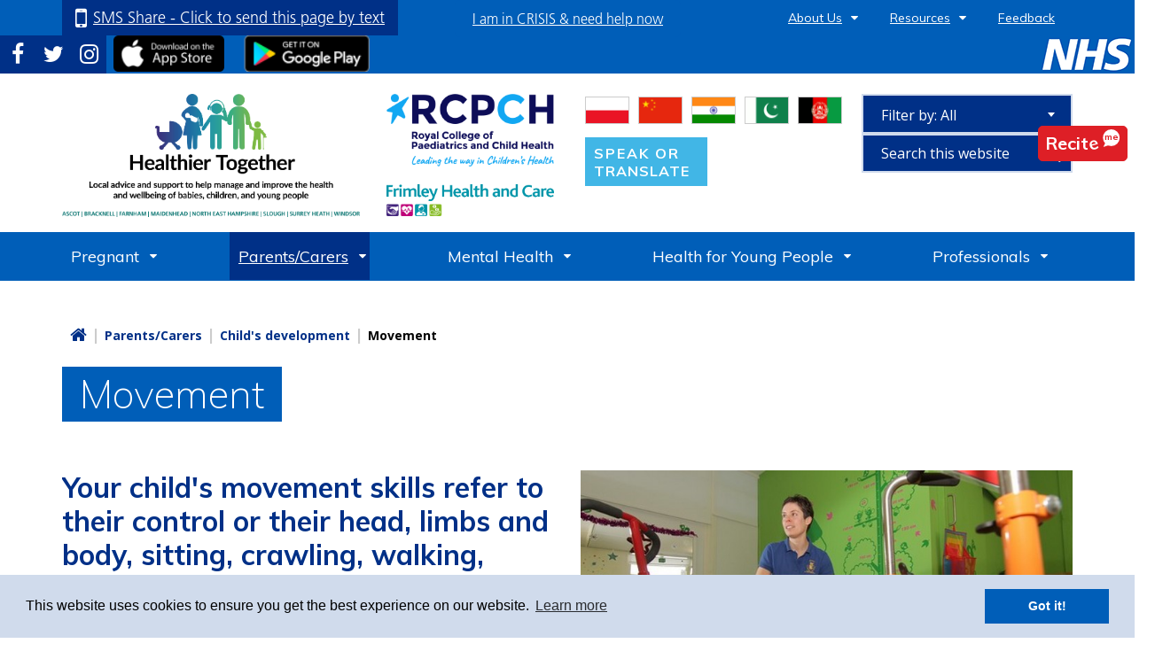

--- FILE ---
content_type: text/html; charset=UTF-8
request_url: https://frimley-healthiertogether.nhs.uk/parentscarers/your-childs-development/movement
body_size: 27877
content:
<!DOCTYPE html>
<html lang="en">
<head>
    <link rel="preconnect" href="https://fonts.gstatic.com" />
    <link rel="preconnect" href="https://translate.googleapis.com" />

    <meta http-equiv="X-UA-Compatible" content="IE=edge">
    <meta name="viewport" content="width=device-width, initial-scale=1.0">

    
    <!-- Fonts defer async rel="preload"-->
    <link href="https://fonts.googleapis.com/css?family=Muli:200,200i,300,300i,400,400i,700,700i%7COpen+Sans:300,300i,400,400i,700,700i%7CVarela&display=swap" rel="stylesheet">
           
        <!-- Stylesheets 
    <link rel="stylesheet" href="https://cdnjs.cloudflare.com/ajax/libs/animate.css/4.0.0/animate.min.css" />
    -->

    <link rel="stylesheet"  href="/application/themes/custom/elements/owl_carousel/assets/owl.carousel.min.css" />
    <style type="text/css">
        .navigation { display:none;} 
        .header .core-style h1, .main .core-style h1, .footer .core-style h1, .header .core-style h2, .main .core-style h2, .footer .core-style h2, .header .core-style h3, .main .core-style h3, .footer .core-style h3 {
            display: inline-block;color: #fbffbf;font-weight: 200;padding: 5px 20px; font-size: 44px;  font-size: 4.4rem;
        }    
        .container {
           width:1170px;
            margin-right: auto;
            margin-left: auto;
            padding-left: 15px;
            padding-right: 15px;
           
        }
        @media all and (max-width: 1000px) {
            .container {
                width:96%!important;
            }
        }
        .fileset-list-accordion .fileset-accordion-title a {
            background: #085250
        }   
    </style>

    
    <!--defer="defer"-->
    <link rel="stylesheet" href="/application/themes/custom/css/style.css?_=16" id="mainStylesheet" data-font="/concrete/themes/custom/accessibility/font_size.less" data-bw="/application/files/cache/css/custom/accessibility/bw_contrast.css?ts=1763979770" data-blue="/application/files/cache/css/custom/accessibility/blue_contrast.css?ts=1763979770" data-beige="/application/files/cache/css/custom/accessibility/beige_contrast.css?ts=1763979770" data-high="/application/files/cache/css/custom/accessibility/high_contrast.css?ts=1763979770">
        
        <!-- Cookie notice 
    <link rel="stylesheet" defer="defer" href="//cdnjs.cloudflare.com/ajax/libs/cookieconsent2/3.0.3/cookieconsent.min.css" />
    -->
    
    
<title>Movement :: Frimley HealthierTogether</title>

<meta http-equiv="content-type" content="text/html; charset=UTF-8"/>
<meta name="generator" content="concrete5 - 8.5.4"/>
<meta name="msapplication-TileImage" content="https://frimley-healthiertogether.nhs.uk/application/files/1216/0630/1910/mstile-150x150.png"/>
<meta name="msapplication-TileColor" content="rgb(68, 37, 125)"/>
<meta name="theme-color" content="rgb(68, 37, 125)"/>
<link rel="shortcut icon" href="https://frimley-healthiertogether.nhs.uk/application/files/1216/0630/1720/favicon-16x16.png" type="image/x-icon"/>
<link rel="icon" href="https://frimley-healthiertogether.nhs.uk/application/files/1216/0630/1720/favicon-16x16.png" type="image/x-icon"/>
<link rel="apple-touch-icon" href="https://frimley-healthiertogether.nhs.uk/application/files/8916/0630/1975/apple-touch-icon.png"/>
<link rel="canonical" href="https://frimley-healthiertogether.nhs.uk/parentscarers/your-childs-development/movement">
<script type="text/javascript">
    var CCM_DISPATCHER_FILENAME = "/index.php";
    var CCM_CID = 3080;
    var CCM_EDIT_MODE = false;
    var CCM_ARRANGE_MODE = false;
    var CCM_IMAGE_PATH = "/concrete/images";
    var CCM_TOOLS_PATH = "/index.php/tools/required";
    var CCM_APPLICATION_URL = "https://frimley-healthiertogether.nhs.uk";
    var CCM_REL = "";
    var CCM_ACTIVE_LOCALE = "en_GB";
</script>

<link href="/concrete/css/font-awesome.css?ccm_nocache=d846f33d9148b37e63b22ff9a7339155be77a7f9" rel="stylesheet" type="text/css" media="all">
<script type="text/javascript" src="/concrete/js/jquery.js?ccm_nocache=d846f33d9148b37e63b22ff9a7339155be77a7f9"></script>
<link href="/concrete/css/jquery-magnific-popup.css?ccm_nocache=d846f33d9148b37e63b22ff9a7339155be77a7f9" rel="stylesheet" type="text/css" media="all">
<link href="/packages/frankhealth_sms/blocks/send_sms_link/view.css?ccm_nocache=70142f66475ae2fb33722d8d4750f386ecfefe7b" rel="stylesheet" type="text/css" media="all">
<link href="/application/blocks/autonav/templates/top_nav/view.css?ccm_nocache=d846f33d9148b37e63b22ff9a7339155be77a7f9" rel="stylesheet" type="text/css" media="all">
<link href="/application/blocks/social_links/view.css?ccm_nocache=d846f33d9148b37e63b22ff9a7339155be77a7f9" rel="stylesheet" type="text/css" media="all">
<link href="/application/blocks/link_to_page/view.css?ccm_nocache=d846f33d9148b37e63b22ff9a7339155be77a7f9" rel="stylesheet" type="text/css" media="all">
<link href="/application/blocks/search/templates/user_filter/view.css?ccm_nocache=d846f33d9148b37e63b22ff9a7339155be77a7f9" rel="stylesheet" type="text/css" media="all">
<link href="/application/blocks/autonav/templates/mega_menu/view.css?ccm_nocache=d846f33d9148b37e63b22ff9a7339155be77a7f9" rel="stylesheet" type="text/css" media="all">
<link href="/application/blocks/autonav/templates/breadcrumb/view.css?ccm_nocache=d846f33d9148b37e63b22ff9a7339155be77a7f9" rel="stylesheet" type="text/css" media="all">

        <!--Latest version of 1.x jQuery as recommended for security reasons. v1.12.2  ships with 8.5.2 -->
        <script src="/concrete/js/jquery.js?ccm_nocache=c2f810f838c393a212b03734e81cad1b159e6ccc"></script>
        <!--
        <script defer src="/concrete/js/jquery-ui.js?ccm_nocache=c2f810f838c393a212b03734e81cad1b159e6ccc"></script>
        <script defer src="/concrete/js/jquery-magnific-popup.js?ccm_nocache=c2f810f838c393a212b03734e81cad1b159e6ccc"></script>
        -->
        
    <!-- html5shiv and respond.js if lower than IE9 -->
    <!--[if lt IE 9]>
        <script defer src="/application/themes/custom/js/html5shiv.min.js"></script>
        <script defer src="/application/themes/custom/js/respond.js"></script>
    <![endif]-->
    <!-- Google Analytics -->
</head>
<!--[if lte IE 7]><body class="ie7"><![endif]-->
<!--[if IE 8]><body class="ie8"><![endif]-->
<!--[if gte IE 9]><body class="ie9"><![endif]-->
<!--[if !IE]> --><body><!-- <![endif]-->


    <div class="ccm-page page-type-page-accordions page-template-default no-edit-mode">

<div class="skiplinks">
    <a class="skiplinks__link" href="#main">Skip to main content</a>
    <a class="skiplinks__link hidden-sm hidden-xs" href="#nav">Skip to navigation</a>
</div>

<header class="header" role="banner" id="header">
    <div class="header-top">
        <div class="container">
            <div class="row">
                <div class="col-xs-9 col-sm-5 hidden-lg mobile-tool-col">
                    <div class="mobile-tool-buttons button-list">
                        <button type="button" id="tool-top-nav" aria-expanded="false">
                            <span class="glyphicon glyphicon-option-vertical"></span>
                            <span class="visually-hidden">Top menu</span>
                        </button>

                        <button type="button" class="header-tool-button" id="tool-translate" data-for="header-mobile-tool-translate" aria-expanded="false">
                            <span class="glyphicon glyphicon-globe"></span>
                            <span class="visually-hidden">Google Translate</span>
                        </button>

                        <button type="button" class="header-tool-button" id="tool-search" data-for="header-mobile-tool-search" aria-expanded="false">
                            <span class="glyphicon glyphicon-search"></span>
                            <span class="visually-hidden">Search</span>
                        </button>
                    </div>
                </div>

                <div class="col-xs-8 col-sm-13 col-lg-13">
                    <div class="header-top__share">
                        <div class="row">
                            <div id="headerShare" class="col-xs-24">
                                <span class="visually-hidden">Share via SMS:</span>
                                

    <div class="visible_SMS_link">
    <a class="popup-with-form button-link" href="#sms-form" title="Send this link to a friend via text message!">SMS Share <span class="hidden-xs">- Click to send this page by text</span></a>
</div>
<div class="send_sms_link">
    <form name="send_sms_link" id="sms-form" action="https://frimley-healthiertogether.nhs.uk/parentscarers/your-childs-development/movement/submit_form_ajax/72321" method="post" class="white-popup-block mfp-hide">
		<div id="alertarea" class="alertarea">
					</div><!--alertarea-->
		<h2 class="smsHeading">Send this link to a friend. (UK Mobile numbers only.)</h2>
        <input type="hidden" name="cID" value="3080" />
        		<div class="form-group captcha">
						<div></div>
			<div><label for="g-recaptcha-response">Response from CAPTCHA</label><div id="ecr697546c87ddd8" class="g-recaptcha ecRecaptcha" data-sitekey="6LcRkfMZAAAAAEAE7v5n3-J98hjmyWgCwmvfR_jF" data-theme="light"></div><noscript>
          <div style="width: 302px; height: 352px;">
            <div style="width: 302px; height: 352px; position: relative;">
              <div style="width: 302px; height: 352px; position: absolute;">
                <iframe src="https://www.google.com/recaptcha/api/fallback?k=6LcRkfMZAAAAAEAE7v5n3-J98hjmyWgCwmvfR_jF"
                        
                        style="width: 302px; height:352px; border-style: none;">
                </iframe>
              </div>
              <div style="width: 250px; height: 80px; position: absolute; border-style: none;
                          bottom: 21px; left: 25px; margin: 0; padding: 0; right: 25px;">
                <textarea id="g-recaptcha-response" name="g-recaptcha-response"
                          class="g-recaptcha-response"
                          style="width: 250px; height: 80px; border: 1px solid #c1c1c1;
                                 margin: 0; padding: 0; resize: none;"></textarea>
              </div>
            </div>
          </div>
        </noscript></div>
		</div><!--form-group captcha-->
                <span class="recipientNumber">
            <label for="smsInput">Recipient Number (UK mobile number)</label>
            <input type="text" name="recipientMobileNumber" id="smsInput"  value="mobile" />
        </span><!--recipientNumber-->
                <button type="submit" name="send" value="Send" class="button-link" id="sendSMS" title="This will send a short SMS with a link to this page.">Share!</button>
        <!--JS to use PHP snippets-->
        <script async type="text/JavaScript">
			/*=============================================================================
				validates a uk mobile phone
				Convert into a string and check that we were provided with something
			=============================================================================*/
			function checkUKTelephone(telephoneNumber) {
				var telnum = telephoneNumber + " ";
				if (telnum.length == 1) {
					telNumberErrorNo = 1;
					return false;
				}
				telnum.length = telnum.length - 1;
				// Remove spaces from the telephone number to help validation
				while (telnum.indexOf(" ") != -1) {
					telnum = telnum.slice(0, telnum.indexOf(" ")) + telnum.slice(telnum.indexOf(" ") + 1);
				}
				// Remove hyphens from the telephone number to help validation
				while (telnum.indexOf("-") != -1) {
					telnum = telnum.slice(0, telnum.indexOf("-")) + telnum.slice(telnum.indexOf("-") + 1);
				}
				// Remove hyphens from the telephone number to help validation
				while (telnum.indexOf(")") != -1) {
					telnum = telnum.slice(0, telnum.indexOf(")")) + telnum.slice(telnum.indexOf(")") + 1);
				}
				while (telnum.indexOf("(") != -1) {
					telnum = telnum.slice(0, telnum.indexOf("(")) + telnum.slice(telnum.indexOf("(") + 1);
				}
				while (telnum.indexOf("+") != -1) {
					telnum = telnum.slice(0, telnum.indexOf("+")) + telnum.slice(telnum.indexOf("+") + 1);
				}
				if (telnum.indexOf("44") == 0){
					telnum = telnum.replace("44", "0");
				}
				var exp = /(070|071|072|073|074|075|076|077|078|079)\d{7,8}$/;
				// Finally check that the telephone number is appropriate.
				// exp = /(44|070|071|072|073|074|075|076|077|078|079)\d{7,8}$/;
				if (exp != null) {
					//if the regular expression is wrong I don't want to show the user, we can use F12 to debug
					try {
						if (exp.test(telnum) != true) {
							telNumberErrorNo = 5;
							return false;
						}
					} catch (err) { }
				}
				// Telephone number seems to be valid - return the stripped telehone number
				return telnum;
			}/*checkUKTelephone*/


			if (typeof $ !== 'undefined') {
    
				/*--Frankhealth 2017--*/
				$(document).ready(function(){
					/*--popuplightbox--*/
					$('.popup-with-form').magnificPopup({
						type: 'inline',
						preloader: false,
						focus: '#smsInput',
						showCloseBtn:   true,
						closeBtnInside: true,
						closeMarkup: '<button title="%title%" type="button" class="mfp-close" style="color:white;font-size:5em;">&#215;</button>',
						// When element is focused on, some mobile browsers in some cases zoom in
						// It looks ugly, so we disable it:
						callbacks: {
							beforeOpen: function() {
								if($(window).width() < 700) {
									this.st.focus = false;
								} else {
									this.st.focus = '#smsInput';
								}
							}
						}
					});
					/*--close pop up--*/
					function closePopUp(){
						/*--close pop up--*/
						$('.mfp-close').trigger('click', function(){});
						var magnificPopup = $.magnificPopup.instance;
						// save instance in magnificPopup variable
						magnificPopup.close();
						// Close popup that is currently opened
					}
					$('#sms-form').submit(function(e){
								e.preventDefault();
								e.stopPropagation();
								var formData = $('#sms-form').serialize();
								$.ajax({
									type:   'POST',
									url: 	"https://frimley-healthiertogether.nhs.uk/parentscarers/your-childs-development/movement/submit_form_ajax/72321",
									data:   formData,
									success: function(rResult){
										rResult = JSON.parse(rResult);
										if ( rResult === undefined){
											$('#alertarea').html('<p style="color:red;">Failed to send!!</p>');
										}else {
											if (rResult.hasOwnProperty("success")
														&& rResult.success==true){
												var text = 'Successfully sent message!';
												$('#alertarea').html(String(text));
												/*--close pop up--*/
												setTimeout(function(){
													closePopUp();
												}, 3000);

											}else{
												if (rResult.hasOwnProperty("msg")
														&& rResult.msg ){
													$('#alertarea').html('<p style="color:red;">' + rResult.msg +'</p>');
												}else{
													$('#alertarea').html('<p style="color:red;">Failed to send!</p>');
												}
											}
										}
									},
									error: function(error) {
										// Do something with the error
										$('#alertarea').html('<p style="color:red;">Failed to send!</p>');
										//closePopUp();
									}
								});
								//return false;
					});
					/*--basic validation--*/
					$('#sendSMS').on('click', function(e){
						e.preventDefault();
								e.stopPropagation();
						if (
							$('#smsInput').val() === ''
							|| $('#smsInput').val() === 'mobile'
							|| checkUKTelephone($('#smsInput').val()) === false
						) {
							var text = 'Please provide a UK phone number to text this link to.';
							$('#alertarea').html('<p style="color:red;">'+String(text)+'</p>');
							return false;
						} else {
						$('#sms-form').submit();
						}
						return false;
					});
            	});
			}//jQuery defined


			/*--add label for Google elements--*/
			$('#g-recaptcha-response').append('<div><label for="g-recaptcha-response">Response from re-CAPTCHA</label></div>').delay( 100 );

        </script>
    </form>
</div><!--send_sms_link-->

                            </div>   
                        </div>
                    </div>
                </div>

                <div class="col-xs-7 col-sm-6 hidden-lg mobile-tool-col">
                    <div class="mobile-nav-control-button">
                        <button type="button" id="nav-toggle" aria-expanded="false"><span class="menu-text">Menu</span><span class="glyphicon glyphicon-menu-hamburger"></span></button>
                    </div>
                </div>

                <div class="col-xs-11">
                    <div class="header-top__nav">
                        

    <ul class="nav top-nav" id="top-nav"><li class="nav-first nav-dropdown nav-dropdown level-1"><a href="https://frimley-healthiertogether.nhs.uk/about-us" target="_self" class="nav-first nav-dropdown nav-dropdown">About Us</a> <button type="button" class="level-1-toggle sub-button" aria-expanded="false"><span></span><span class="visually-hidden">About Us submenu</span><i class="fa fa-caret-down" aria-hidden="true"></i></button><ul class="sub-menu"><li class="nav-dropdown-button"><div class="item-wrapper">
			

				<button type="button" class="back-button">
					<span></span>
					<span class="visually-hidden">Return to previous menu</span>
				</button>

				<a href="https://frimley-healthiertogether.nhs.uk/about-us" aria-hidden="true" tabindex="-1">About Us</a>

			</div></li><li class="nav-first level-2"><a href="https://frimley-healthiertogether.nhs.uk/about-us/overview" target="_self" class="nav-first">Overview</a> </li><li class=" level-2"><a href="https://frimley-healthiertogether.nhs.uk/about-us/introducing-team" target="_self" class="">Introducing the Team</a> </li><li class=" level-2"><a href="https://frimley-healthiertogether.nhs.uk/about-us/collaborators" target="_self" class="">Collaborators</a> </li><li class="nav-last level-2"><a href="https://frimley-healthiertogether.nhs.uk/about-us/privacy-legal-policy" target="_self" class="nav-last">Privacy &amp; Legal Policy</a> </li></ul></li><li class="nav-dropdown nav-dropdown level-1"><a href="https://frimley-healthiertogether.nhs.uk/resources" target="_self" class="nav-dropdown nav-dropdown">Resources</a> <button type="button" class="level-1-toggle sub-button" aria-expanded="false"><span></span><span class="visually-hidden">Resources submenu</span><i class="fa fa-caret-down" aria-hidden="true"></i></button><ul class="sub-menu"><li class="nav-dropdown-button"><div class="item-wrapper">
			

				<button type="button" class="back-button">
					<span></span>
					<span class="visually-hidden">Return to previous menu</span>
				</button>

				<a href="https://frimley-healthiertogether.nhs.uk/resources" aria-hidden="true" tabindex="-1">Resources</a>

			</div></li><li class="nav-first level-2"><a href="https://frimley-healthiertogether.nhs.uk/resources/information-on-local-healthcare-services" target="_self" class="nav-first">Information on local healthcare services</a> </li><li class=" level-2"><a href="https://frimley-healthiertogether.nhs.uk/resources/glossary-terms-and-abbreviations" target="_self" class="">Glossary of Terms and Abbreviations</a> </li><li class="nav-last level-2"><a href="https://frimley-healthiertogether.nhs.uk/resources/clips-abnormal-signs-babies" target="_self" class="nav-last">Clips of abnormal signs in babies</a> </li></ul></li><li class="nav-last level-1"><a href="https://frimley-healthiertogether.nhs.uk/feedback" target="_self" class="nav-last">Feedback</a> </li></ul>
                    </div>
                </div>
            </div>
        </div>
    </div>

     <div class="header-top-2">
         <div class="social-media-links  animate__animated animate__fadeIn animate__delay-4s">
            

    
<div id="ccm-block-social-links81385" class="ccm-block-social-links">
    <ul class="list-inline">
                <li><a target="_blank" href="https://www.facebook.com/NHSFrimleyHealthierTogether/" title="Facebook"><i class="fa fa-facebook" aria-hidden="true" title="Facebook"></i>Facebook</a></li>
                        <li><a target="_blank" href="https://twitter.com/frimleyhealth" title="Twitter"><i class="fa fa-twitter" aria-hidden="true" title="Twitter"></i>Twitter</a></li>
                        <li><a target="_blank" href="https://www.instagram.com/frimley.healthiertogether" title="Instagram"><i class="fa fa-instagram" aria-hidden="true" title="Instagram"></i>Instagram</a></li>
                </ul>
</div>
        </div>
        <div class="recite-fixed">
            <button class="reciteme recite">
                <span>Recit<span class="recite-rotate">e</span></span>
                <span class="bubble">me</span>
            </button>
        </div>
        <div class="bottom hidden-xs hidden-sm">
            

    <a href="https://apps.apple.com/gb/app/healthier-together/id1507487185" target="_blank"><img src="https://frimley-healthiertogether.nhs.uk/application/files/cache/thumbnails/611015ee70d94b5c85360d192813b33d.png" alt="" width="119" height="39" class="ccm-image-block bID-80441"></a>



    <a href="https://play.google.com/store/apps/details?id=com.cenigma.healthiertogether" target="_blank"><img src="https://frimley-healthiertogether.nhs.uk/application/files/cache/thumbnails/25f82881f6a5168656209efa69079c72.png" alt="" width="119" height="34" class="ccm-image-block bID-80442"></a>



    
<div class="link-to-page-wrapper">
	<a class='button-link link-to-page' href='https://frimley-healthiertogether.nhs.uk/mental-health/mental-health-and-wellbeing-1/having-mental-health-crisis'>I am in CRISIS &amp; need help now</a></div>
        </div>
         <div class="header-main__nhs-logo whiteBGContrast animate__animated animate__fadeIn animate__delay-1s">
            <img src="/application/themes/custom/images/nhs-logo.png" alt="NHS logo">
        </div>
    </div>

    <div class="header-main">
        <div class="container">
            <div class="row">

                <!-- Logos + social media -->
                <div class="col-lg-12 header-logo-col">
                    <div class="row">
                        <div class="col-xs-24 col-lg-15 col-sm-10">
                            <div class="header-main__logo whiteBGContrast animate__animated animate__fadeIn animate__delay-1s">
                                
                                    <a href="/" title="Homepage">
                                        
                                        <img src="/application/themes/custom/images/frimley-logo.png" alt="Frimley Healthier Together: Improving the health of children and young people in Frimley">
                                    </a>
                                                            </div>
                        </div>

                        <div class="hidden-xs col-sm-14 col-lg-9">
                                                                <div  class="header-main__secondary-logo animate__animated animate__fadeIn animate__delay-3s">
                                        <div class="row">
                                            <div class="col-sm-12 col-md-12 col-lg-24"><img alt="Royal College of Paediactrics and Child Health logo"  src="/application/themes/custom/images/rcpch-transparent.png">
                                        <br /><br /></div>
                                            <div class="col-sm-12 col-md-12 col-lg-24"><img alt="Frimley Health and Care logo"  src="/application/themes/custom/images/Frimley-Health-Care-logo.png" /></div>
                                        </div>
                                    </div>
                                                        </div>
                    </div>
                </div>

                <!-- Mobile dropdowns -->
                <div class="col-sm-24 col-md-14 col-lg-12 header-tool-column"> 
                    <div class="header-main__right">
                        <div class="row">
                            <div class="col-sm-13 header-tool-column  rt-col">
                                <div class="header-main__translate header-mobile-tool hidden-xs hidden-sm hidden-md" id="header-mobile-tool-translate">
                                                                            <div class="rw recite-ignore">
                                            <div class="tw">
                                                <button class="translate-flags reciteme" aria-label="open recite or translate tool">
                                                    <img src="/application/themes/custom/images/flags/poland.png">
                                                    <img src="/application/themes/custom/images/flags/china.png">
                                                    <img src="/application/themes/custom/images/flags/india.png">
                                                    <img src="/application/themes/custom/images/flags/pakistan.png">
                                                    <img src="/application/themes/custom/images/flags/afghanistan.png">
                                                </button>
                                            </div>
                                            <button id="recite-translation-button" class="reciteme recite"><span class="text"><span>SPEAK OR</span><span>TRANSLATE</span></span>
                                                <div id="recite-translation-dropdown" style="display: none">
                                                    <ul>
                                                        <li data-language="default" data-recite-translate-skip data-recite-translate="en-GB">English</li>
                                                        <li data-recite-translate-skip data-recite-translate="pl">Polish</li>
                                                        <li data-recite-translate-skip data-recite-translate="hi">Hindi</li>
                                                        <li data-recite-translate-skip data-recite-translate="ur">Urdu</li>
                                                        <li data-recite-translate-skip data-recite-translate="ne">Nepalese</li>
                                                        <li data-recite-translate-skip data-recite-translate="so">Somali</li>
                                                    </ul>
                                                </div>
                                            </button>
                                        </div>
                                    
                                    <button class="close hidden-lg" data-for="header-mobile-tool-translate" type="button">
                                        <span class="glyphicon glyphicon-remove"></span>
                                        <span class="visually-hidden">Close translate toolbar</span></button>
                                </div>
                            </div>

                            <div class="col-md-24 col-lg-11 header-nhs-col">
                                <div class="header-main__nhs-logo whiteBGContrast animate__animated animate__fadeIn animate__delay-1s">
                                    <img src="/application/themes/custom/images/nhs-logo.png" alt="NHS logo">
                                </div>
                                <div class="header-main__search header-mobile-tool hidden-xs hidden-sm hidden-md header-tool-column" id="header-mobile-tool-search">
                                    

    
<div class="search-block user-filter">
    <form action="https://frimley-healthiertogether.nhs.uk/search-results" method="get" class="ccm-search-block-form">        <div class="search-form-wrapper">
            <input name="search_paths[]" type="hidden" value="" />
            

            <div class="row">
                <div class="col-xs-24">
                    <div class="search-filter">
                                                <select  aria-label="filter search by user group" name="filter" class="section-filter">
                            <option value="0">Filter by: All</option>
                                                                <option value="229" >Filter by: Parents/Carers</option>
                                                        </select>
                    </div>
                </div>
                <div class="col-xs-24">
                    <div class="main-search-fields">
                    <label for="search-box" id="query-label" class="ccm-search-block-label visually-hidden">Search this website</label>
                        <input id="search-box" name="query" type="text" value="" class="ccm-search-block-text" placeholder="Search this website" />                            <button aria-label="search this website" class="ccm-search-block-submit">Search</button>
                                            </div>
                </div>
            </div>

        </div>

        </form>
</div>
        
                                    <button class="close hidden-lg" data-for="header-mobile-tool-search" type="button">
                                        <span aria-hidden="true" class="glyphicon glyphicon-remove"></span>
                                        <span class="visually-hidden">Close search</span>
                                    </button>
                                </div>
                            </div>
                            <div class="col-xs-24">
                                
                            </div>
                            
                        </div>

                        
                    </div>
                </div>
            </div>
            <div class="bottom visible-xs visible-sm">
                

    <a href="https://apps.apple.com/gb/app/healthier-together/id1507487185" target="_blank"><img src="https://frimley-healthiertogether.nhs.uk/application/files/cache/thumbnails/611015ee70d94b5c85360d192813b33d.png" alt="" width="119" height="39" class="ccm-image-block bID-80441"></a>



    <a href="https://play.google.com/store/apps/details?id=com.cenigma.healthiertogether" target="_blank"><img src="https://frimley-healthiertogether.nhs.uk/application/files/cache/thumbnails/25f82881f6a5168656209efa69079c72.png" alt="" width="119" height="34" class="ccm-image-block bID-80442"></a>



    
<div class="link-to-page-wrapper">
	<a class='button-link link-to-page' href='https://frimley-healthiertogether.nhs.uk/mental-health/mental-health-and-wellbeing-1/having-mental-health-crisis'>I am in CRISIS &amp; need help now</a></div>
            </div>
           
        </div>
       
    </div>

    <nav class="navigation" role="navigation" id="nav">
        

    
<div class="container">
	<div class="row">
		<div class="col-xs-24">
			<ul class="nav mega"><li class="nav-first nav-dropdown level-1"><div class="item-wrapper"><a href="https://frimley-healthiertogether.nhs.uk/pregnant-women" target="_self" class="nav-first nav-dropdown level-1">Pregnant</a> <button type="button" class="level-1-toggle toggle sub-button" aria-expanded="false"><span></span><span class="visually-hidden">Pregnant submenu</span><i class="fa fa-caret-down" aria-hidden="true"></i></button><ul class="sub-menu nav-first nav-dropdown level-2"><li class="nav-dropdown-title"><div class="item-wrapper"><span></span><button type="button" class="close"><span>Close submenu</span><i class="fa fa-times" aria-hidden="true"></i></button><button type="button" class="back-button"><span></span>
							<span class="visually-hidden">Return to previous menu</span></button><a href="https://frimley-healthiertogether.nhs.uk/pregnant-women" aria-hidden="true" tabindex="-1">Pregnant</a></div></li><li class="nav-first is-external level-2"><div class="item-wrapper"><a href="https://www.frimleyhealthandcare.org.uk/maternity" target="_blank" class="nav-first is-external level-2"  rel="noreferrer">Frimley Health and Care Maternity Website<i class="fa fa-external-link level-2" aria-hidden="true"></i></a> </div></li><li class="is-external level-2"><div class="item-wrapper"><a href="https://www.frimleyhealthandcare.org.uk/maternity/your-pregnancy/exercise-in-pregnancy/" target="_blank" class="is-external level-2"  rel="noreferrer">Exercise during pregnancy<i class="fa fa-external-link level-2" aria-hidden="true"></i></a> </div></li><li class=" level-2"><div class="item-wrapper"><a href="https://frimley-healthiertogether.nhs.uk/pregnant-women/whooping-cough-pertussis" target="_self" class=" level-2">Whooping cough (pertussis)</a> </div></li><li class="nav-last level-2"><div class="item-wrapper"><a href="https://frimley-healthiertogether.nhs.uk/pregnant-women/rsv-vaccine" target="_self" class="nav-last level-2">RSV Vaccine</a> </div></li></ul></div></li><li class="nav-path-selected nav-dropdown level-1"><div class="item-wrapper"><a href="https://frimley-healthiertogether.nhs.uk/parentscarers" target="_self" class="nav-path-selected nav-dropdown level-1">Parents/Carers</a> <button type="button" class="level-1-toggle toggle sub-button" aria-expanded="false"><span></span><span class="visually-hidden">Parents/Carers submenu</span><i class="fa fa-caret-down" aria-hidden="true"></i></button><ul class="sub-menu nav-path-selected nav-dropdown level-2"><li class="nav-dropdown-title"><div class="item-wrapper"><span></span><button type="button" class="close"><span>Close submenu</span><i class="fa fa-times" aria-hidden="true"></i></button><button type="button" class="back-button"><span></span>
							<span class="visually-hidden">Return to previous menu</span></button><a href="https://frimley-healthiertogether.nhs.uk/parentscarers" aria-hidden="true" tabindex="-1">Parents/Carers</a></div></li><li class="nav-first level-2"><div class="item-wrapper"><a href="https://frimley-healthiertogether.nhs.uk/parentscarers/my-frimley-health-app" target="_self" class="nav-first level-2">My Frimley Health App</a> </div></li><li class="nav-dropdown level-2"><div class="item-wrapper"><a href="https://frimley-healthiertogether.nhs.uk/parentscarers/premature-babies-1" target="_self" class="nav-dropdown level-2">Premature babies</a> <button type="button" class="sub-button toggle toggle-level-2" aria-expanded="false"><span></span><span class="visually-hidden">Premature babies submenu</span><i class="fa fa-arrow-circle-right level-3" aria-hidden="true"></i></button><ul class="sub-menu nav-dropdown level-3"><li class="nav-dropdown-button"><div class="item-wrapper">
								

								<button type="button" class="close">
									<span class="visually-hidden">Close submenu</span>
									<i class="fa fa-times" aria-hidden="true"></i>
								</button>

								<button type="button" class="back-button">
									<span></span>
									<span class="visually-hidden">Return to previous menu</span>
								</button>

								<a href="https://frimley-healthiertogether.nhs.uk/parentscarers/premature-babies-1" aria-hidden="true" tabindex="-1">Premature babies</a>

							</div></li><li class="nav-first is-external level-3"><div class="item-wrapper"><a href="https://padlet.com/hayleycooles/frimley-park-hospital-neonatal-unit-169syw2gi16akj5b" target="_blank" class="nav-first is-external level-3"  rel="noreferrer">Frimley Park Hospital Neonatal Unit<i class="fa fa-external-link level-3" aria-hidden="true"></i></a> </div></li><li class="is-external level-3"><div class="item-wrapper"><a href="https://www.bliss.org.uk/parents/in-hospital" target="_blank" class="is-external level-3"  rel="noreferrer">On the neonatal unit<i class="fa fa-external-link level-3" aria-hidden="true"></i></a> </div></li><li class="is-external level-3"><div class="item-wrapper"><a href="https://www.bliss.org.uk/parents/in-hospital/looking-after-your-baby-on-the-neonatal-unit/skin-to-skin-and-kangaroo-care" target="_blank" class="is-external level-3"  rel="noreferrer">Kangaroo care<i class="fa fa-external-link level-3" aria-hidden="true"></i></a> </div></li><li class="is-external level-3"><div class="item-wrapper"><a href="https://www.bliss.org.uk/parents/going-home-from-the-neonatal-unit/preparing-to-go-home-from-the-neonatal-unit" target="_blank" class="is-external level-3"  rel="noreferrer">Preparing to go home<i class="fa fa-external-link level-3" aria-hidden="true"></i></a> </div></li><li class="is-external level-3"><div class="item-wrapper"><a href="https://www.bliss.org.uk/parents/going-home-from-the-neonatal-unit/going-home-on-oxygen" target="_blank" class="is-external level-3"  rel="noreferrer">Going home on oxygen<i class="fa fa-external-link level-3" aria-hidden="true"></i></a> </div></li><li class="is-external level-3"><div class="item-wrapper"><a href="https://www.bliss.org.uk/parents/going-home-from-the-neonatal-unit/when-you-get-home-from-the-neonatal-unit" target="_blank" class="is-external level-3"  rel="noreferrer">When you get home<i class="fa fa-external-link level-3" aria-hidden="true"></i></a> </div></li><li class="is-external level-3"><div class="item-wrapper"><a href="https://www.bliss.org.uk/parents/going-home-from-the-neonatal-unit/what-support-is-avaliable-when-you-get-home-from-the-neonatal-unit" target="_blank" class="is-external level-3"  rel="noreferrer">Support when at home<i class="fa fa-external-link level-3" aria-hidden="true"></i></a> </div></li><li class="is-external level-3"><div class="item-wrapper"><a href="https://www.bliss.org.uk/parents/going-home-from-the-neonatal-unit/how-you-might-be-feeling-when-you-go-home" target="_blank" class="is-external level-3"  rel="noreferrer">How will you feel when going home<i class="fa fa-external-link level-3" aria-hidden="true"></i></a> </div></li><li class="is-external level-3"><div class="item-wrapper"><a href="https://frimley-healthiertogether.nhs.uk/parentscarers/worried-your-baby-unwell-under-3-months" target="_blank" class="is-external level-3"  rel="noreferrer">My baby is unwell<i class="fa fa-external-link level-3" aria-hidden="true"></i></a> </div></li><li class="is-external level-3"><div class="item-wrapper"><a href="https://apcp.csp.org.uk/documents/parent-leaflet-awake-time-ideas-2015" target="_blank" class="is-external level-3"  rel="noreferrer">Awake time physiotherapy ideas<i class="fa fa-external-link level-3" aria-hidden="true"></i></a> </div></li><li class="is-external level-3"><div class="item-wrapper"><a href="https://www.bliss.org.uk/parents/growing-up" target="_blank" class="is-external level-3"  rel="noreferrer">Growing up<i class="fa fa-external-link level-3" aria-hidden="true"></i></a> </div></li><li class="is-external level-3"><div class="item-wrapper"><a href="https://www.bliss.org.uk/parents/having-another-baby" target="_blank" class="is-external level-3"  rel="noreferrer">Having another baby<i class="fa fa-external-link level-3" aria-hidden="true"></i></a> </div></li><li class="nav-last is-external level-3"><div class="item-wrapper"><a href="https://www.bliss.org.uk/parents/coping-with-loss" target="_blank" class="nav-last is-external level-3"  rel="noreferrer">Coping with loss<i class="fa fa-external-link level-3" aria-hidden="true"></i></a> </div></li></ul></div></li><li class="nav-dropdown level-2"><div class="item-wrapper"><a href="https://frimley-healthiertogether.nhs.uk/parentscarers/worried-your-baby-unwell-under-3-months" target="_self" class="nav-dropdown level-2">Concerned about Newborns &amp; babies less than 3 months?</a> <button type="button" class="sub-button toggle toggle-level-2" aria-expanded="false"><span></span><span class="visually-hidden">Concerned about Newborns &amp; babies less than 3 months? submenu</span><i class="fa fa-arrow-circle-right level-3" aria-hidden="true"></i></button><ul class="sub-menu nav-dropdown level-3"><li class="nav-dropdown-button"><div class="item-wrapper">
								

								<button type="button" class="close">
									<span class="visually-hidden">Close submenu</span>
									<i class="fa fa-times" aria-hidden="true"></i>
								</button>

								<button type="button" class="back-button">
									<span></span>
									<span class="visually-hidden">Return to previous menu</span>
								</button>

								<a href="https://frimley-healthiertogether.nhs.uk/parentscarers/worried-your-baby-unwell-under-3-months" aria-hidden="true" tabindex="-1">Concerned about Newborns &amp; babies less than 3 months?</a>

							</div></li><li class="nav-first level-3"><div class="item-wrapper"><a href="https://frimley-healthiertogether.nhs.uk/parentscarers/worried-your-baby-unwell-under-3-months/worried-about-your-baby-whats-normal-and-whats-not" target="_self" class="nav-first level-3">New baby - what&#039;s normal and what&#039;s not</a> </div></li><li class="nav-dropdown level-3"><div class="item-wrapper"><a href="https://frimley-healthiertogether.nhs.uk/parentscarers/worried-your-baby-unwell-under-3-months/bronchiolitis-and-rsv" target="_self" class="nav-dropdown level-3">Bronchiolitis and RSV</a> <button type="button" class="sub-button toggle toggle-level-3" aria-expanded="false"><span></span><span class="visually-hidden">Bronchiolitis and RSV submenu</span><i class="fa fa-arrow-circle-right level-4" aria-hidden="true"></i></button><ul class="sub-menu nav-dropdown level-4"><li class="nav-dropdown-button"><div class="item-wrapper">
								

								<button type="button" class="close">
									<span class="visually-hidden">Close submenu</span>
									<i class="fa fa-times" aria-hidden="true"></i>
								</button>

								<button type="button" class="back-button">
									<span></span>
									<span class="visually-hidden">Return to previous menu</span>
								</button>

								<a href="https://frimley-healthiertogether.nhs.uk/parentscarers/worried-your-baby-unwell-under-3-months/bronchiolitis-and-rsv" aria-hidden="true" tabindex="-1">Bronchiolitis and RSV</a>

							</div></li><li class="nav-first level-4"><div class="item-wrapper"><a href="https://frimley-healthiertogether.nhs.uk/parentscarers/worried-your-baby-unwell-under-3-months/bronchiolitis-and-rsv/bronchiolitis-and-rsv" target="_self" class="nav-first level-4">Bronchiolitis and RSV</a> </div></li><li class="nav-last level-4"><div class="item-wrapper"><a href="https://frimley-healthiertogether.nhs.uk/parentscarers/worried-your-baby-unwell-under-3-months/bronchiolitis-and-rsv/bronchiolitis-and-rsv-chest-infection-easy-read-rag" target="_self" class="nav-last level-4">Bronchiolitis and RSV Easy Read RAG</a> </div></li></ul></div></li><li class=" level-3"><div class="item-wrapper"><a href="https://frimley-healthiertogether.nhs.uk/parentscarers/worried-your-baby-unwell-under-3-months/my-baby-constipated" target="_self" class=" level-3">My baby is constipated</a> </div></li><li class=" level-3"><div class="item-wrapper"><a href="https://frimley-healthiertogether.nhs.uk/parentscarers/worried-your-baby-unwell-under-3-months/my-baby-crying-excessively" target="_self" class=" level-3">My baby is crying all the time</a> </div></li><li class=" level-3"><div class="item-wrapper"><a href="https://frimley-healthiertogether.nhs.uk/parentscarers/worried-your-baby-unwell-under-3-months/colic-in-infants" target="_self" class=" level-3">Crying and colic</a> </div></li><li class=" level-3"><div class="item-wrapper"><a href="https://frimley-healthiertogether.nhs.uk/health-for-young-people/demo/fever-high-temperature" target="_self" class=" level-3">My baby has fever/ high temperature</a> </div></li><li class=" level-3"><div class="item-wrapper"><a href="https://frimley-healthiertogether.nhs.uk/parentscarers/worried-your-baby-unwell-under-3-months/my-baby-finding-it-hard-breathe" target="_self" class=" level-3">My baby is finding it hard to breathe</a> </div></li><li class=" level-3"><div class="item-wrapper"><a href="https://frimley-healthiertogether.nhs.uk/parentscarers/worried-your-baby-unwell-under-3-months/my-baby-has-funny-shaped-head-2" target="_self" class=" level-3">My baby has a &#039;funny shaped&#039; head</a> </div></li><li class=" level-3"><div class="item-wrapper"><a href="https://frimley-healthiertogether.nhs.uk/parentscarers/worried-your-baby-unwell-under-3-months/my-baby-has-hernia" target="_self" class=" level-3">My baby has a hernia</a> </div></li><li class=" level-3"><div class="item-wrapper"><a href="https://frimley-healthiertogether.nhs.uk/parentscarers/worried-your-baby-unwell-under-3-months/jaundice" target="_self" class=" level-3">My baby is yellow / jaundice</a> </div></li><li class=" level-3"><div class="item-wrapper"><a href="https://frimley-healthiertogether.nhs.uk/parentscarers/worried-your-baby-unwell-under-3-months/my-baby-has-rash" target="_self" class=" level-3">My baby has a rash</a> </div></li><li class=" level-3"><div class="item-wrapper"><a href="https://frimley-healthiertogether.nhs.uk/parentscarers/worried-your-baby-unwell-under-3-months/my-baby-has-thrush" target="_self" class=" level-3">My baby has thrush</a> </div></li><li class=" level-3"><div class="item-wrapper"><a href="https://frimley-healthiertogether.nhs.uk/parentscarers/worried-your-baby-unwell-under-3-months/my-baby-vomiting" target="_self" class=" level-3">My baby is vomiting</a> </div></li><li class=" level-3"><div class="item-wrapper"><a href="https://frimley-healthiertogether.nhs.uk/parentscarers/worried-your-baby-unwell-under-3-months/my-baby-has-sticky-eye" target="_self" class=" level-3">My baby has a sticky eye</a> </div></li><li class=" level-3"><div class="item-wrapper"><a href="https://frimley-healthiertogether.nhs.uk/parentscarers/worried-your-baby-unwell-under-3-months/feeding" target="_self" class=" level-3">Feeding</a> </div></li><li class=" level-3"><div class="item-wrapper"><a href="https://frimley-healthiertogether.nhs.uk/parentscarers/worried-your-baby-unwell-under-3-months/tongue-tie" target="_self" class=" level-3">Tongue Tie</a> </div></li><li class="nav-last level-3"><div class="item-wrapper"><a href="https://frimley-healthiertogether.nhs.uk/parentscarers/worried-your-baby-unwell-under-3-months/whooping-cough-pertussis" target="_self" class="nav-last level-3">Whooping cough (pertussis)</a> </div></li></ul></div></li><li class="nav-dropdown level-2"><div class="item-wrapper"><a href="https://frimley-healthiertogether.nhs.uk/parentscarers/worried-your-child-unwell" target="_self" class="nav-dropdown level-2">Concerned your child is unwell (3 months and older)?</a> <button type="button" class="sub-button toggle toggle-level-2" aria-expanded="false"><span></span><span class="visually-hidden">Concerned your child is unwell (3 months and older)? submenu</span><i class="fa fa-arrow-circle-right level-3" aria-hidden="true"></i></button><ul class="sub-menu nav-dropdown level-3"><li class="nav-dropdown-button"><div class="item-wrapper">
								

								<button type="button" class="close">
									<span class="visually-hidden">Close submenu</span>
									<i class="fa fa-times" aria-hidden="true"></i>
								</button>

								<button type="button" class="back-button">
									<span></span>
									<span class="visually-hidden">Return to previous menu</span>
								</button>

								<a href="https://frimley-healthiertogether.nhs.uk/parentscarers/worried-your-child-unwell" aria-hidden="true" tabindex="-1">Concerned your child is unwell (3 months and older)?</a>

							</div></li><li class="nav-first level-3"><div class="item-wrapper"><a href="https://frimley-healthiertogether.nhs.uk/parentscarers/worried-your-child-unwell/allergic-reaction" target="_self" class="nav-first level-3">Allergic Reaction</a> </div></li><li class="is-external level-3"><div class="item-wrapper"><a href="https://www.itchysneezywheezy.co.uk/" target="_blank" class="is-external level-3"  rel="noreferrer">Allergy<i class="fa fa-external-link level-3" aria-hidden="true"></i></a> </div></li><li class=" level-3"><div class="item-wrapper"><a href="https://frimley-healthiertogether.nhs.uk/parentscarers/worried-your-child-unwell/ask-about-asthma" target="_self" class=" level-3">Asthma</a> </div></li><li class=" level-3"><div class="item-wrapper"><a href="https://frimley-healthiertogether.nhs.uk/parentscarers/worried-your-child-unwell/bronchiolitis-and-rsv" target="_self" class=" level-3">Bronchiolitis and RSV</a> </div></li><li class=" level-3"><div class="item-wrapper"><a href="https://frimley-healthiertogether.nhs.uk/parentscarers/worried-your-child-unwell/Eye-Redness-or-Swelling" target="_self" class=" level-3">Eye Redness or Swelling</a> </div></li><li class=" level-3"><div class="item-wrapper"><a href="https://frimley-healthiertogether.nhs.uk/parentscarers/worried-your-child-unwell/chest-pain-1" target="_self" class=" level-3">Chest pain</a> </div></li><li class=" level-3"><div class="item-wrapper"><a href="https://frimley-healthiertogether.nhs.uk/parentscarers/worried-your-child-unwell/chickenpox" target="_self" class=" level-3">Chickenpox</a> </div></li><li class=" level-3"><div class="item-wrapper"><a href="https://frimley-healthiertogether.nhs.uk/parentscarers/worried-your-child-unwell/constipation" target="_self" class=" level-3">Constipation</a> </div></li><li class=" level-3"><div class="item-wrapper"><a href="https://frimley-healthiertogether.nhs.uk/parentscarers/worried-your-child-unwell/cough-and-cold" target="_self" class=" level-3">Cough and cold</a> </div></li><li class=" level-3"><div class="item-wrapper"><a href="https://frimley-healthiertogether.nhs.uk/parentscarers/worried-your-child-unwell/croup-1" target="_self" class=" level-3">Croup</a> </div></li><li class=" level-3"><div class="item-wrapper"><a href="https://frimley-healthiertogether.nhs.uk/parentscarers/worried-your-child-unwell/diarrhoea-and-vomiting" target="_self" class=" level-3">Diarrhoea and vomiting (Gastroenteritis)</a> </div></li><li class=" level-3"><div class="item-wrapper"><a href="https://frimley-healthiertogether.nhs.uk/parentscarers/worried-your-child-unwell/earache" target="_self" class=" level-3">Earache</a> </div></li><li class=" level-3"><div class="item-wrapper"><a href="https://frimley-healthiertogether.nhs.uk/parentscarers/worried-your-child-unwell/eczema" target="_self" class=" level-3">Eczema</a> </div></li><li class=" level-3"><div class="item-wrapper"><a href="https://frimley-healthiertogether.nhs.uk/parentscarers/worried-your-child-unwell/diabetes" target="_self" class=" level-3">Diabetes</a> </div></li><li class=" level-3"><div class="item-wrapper"><a href="https://frimley-healthiertogether.nhs.uk/parentscarers/worried-your-child-unwell/wheeze-and-breathing-difficulties" target="_self" class=" level-3">Difficulty breathing and wheeze</a> </div></li><li class=" level-3"><div class="item-wrapper"><a href="https://frimley-healthiertogether.nhs.uk/parentscarers/worried-your-child-unwell/fever-high-temperature" target="_self" class=" level-3">Fever / High Temperature</a> </div></li><li class=" level-3"><div class="item-wrapper"><a href="https://frimley-healthiertogether.nhs.uk/parentscarers/worried-your-child-unwell/fits-seizures" target="_self" class=" level-3">Fits (seizures)</a> </div></li><li class=" level-3"><div class="item-wrapper"><a href="https://frimley-healthiertogether.nhs.uk/parentscarers/worried-your-child-unwell/hand-foot-and-mouth-1" target="_self" class=" level-3">Hand, foot and mouth</a> </div></li><li class=" level-3"><div class="item-wrapper"><a href="https://frimley-healthiertogether.nhs.uk/parentscarers/worried-your-child-unwell/hayfever" target="_self" class=" level-3">Hayfever</a> </div></li><li class=" level-3"><div class="item-wrapper"><a href="https://frimley-healthiertogether.nhs.uk/parentscarers/worried-your-child-unwell/head-injury" target="_self" class=" level-3">Head Injury</a> </div></li><li class=" level-3"><div class="item-wrapper"><a href="https://frimley-healthiertogether.nhs.uk/parentscarers/worried-your-child-unwell/headache" target="_self" class=" level-3">Headache</a> </div></li><li class=" level-3"><div class="item-wrapper"><a href="https://frimley-healthiertogether.nhs.uk/parentscarers/worried-your-child-unwell/limp" target="_self" class=" level-3">Limping without injury</a> </div></li><li class=" level-3"><div class="item-wrapper"><a href="https://frimley-healthiertogether.nhs.uk/parentscarers/worried-your-child-unwell/measles" target="_self" class=" level-3">Measles</a> </div></li><li class=" level-3"><div class="item-wrapper"><a href="https://frimley-healthiertogether.nhs.uk/parentscarers/worried-your-child-unwell/meningitis" target="_self" class=" level-3">Meningitis</a> </div></li><li class=" level-3"><div class="item-wrapper"><a href="https://frimley-healthiertogether.nhs.uk/parentscarers/worried-your-child-unwell/nose-bleeds" target="_self" class=" level-3">Nose Bleeds</a> </div></li><li class=" level-3"><div class="item-wrapper"><a href="https://frimley-healthiertogether.nhs.uk/parentscarers/worried-your-child-unwell/rashes" target="_self" class=" level-3">Rashes</a> </div></li><li class=" level-3"><div class="item-wrapper"><a href="https://frimley-healthiertogether.nhs.uk/parentscarers/worried-your-child-unwell/scarlet-fever" target="_self" class=" level-3">Scarlet Fever and Group A Strep</a> </div></li><li class=" level-3"><div class="item-wrapper"><a href="https://frimley-healthiertogether.nhs.uk/parentscarers/worried-your-child-unwell/sepsis-spotting-signs" target="_self" class=" level-3">Sepsis - spotting the signs</a> </div></li><li class=" level-3"><div class="item-wrapper"><a href="https://frimley-healthiertogether.nhs.uk/parentscarers/worried-your-child-unwell/something-else" target="_self" class=" level-3">Something else</a> </div></li><li class=" level-3"><div class="item-wrapper"><a href="https://frimley-healthiertogether.nhs.uk/parentscarers/worried-your-child-unwell/sore-throat" target="_self" class=" level-3">Sore throat</a> </div></li><li class=" level-3"><div class="item-wrapper"><a href="https://frimley-healthiertogether.nhs.uk/parentscarers/worried-your-child-unwell/swallowed-foreign-object" target="_self" class=" level-3">Swallowed a foreign object</a> </div></li><li class=" level-3"><div class="item-wrapper"><a href="https://frimley-healthiertogether.nhs.uk/parentscarers/worried-your-child-unwell/tummy-ache" target="_self" class=" level-3">Tummy ache</a> </div></li><li class=" level-3"><div class="item-wrapper"><a href="https://frimley-healthiertogether.nhs.uk/parentscarers/worried-your-child-unwell/tick-bite" target="_self" class=" level-3">TickBite</a> </div></li><li class="nav-last level-3"><div class="item-wrapper"><a href="https://frimley-healthiertogether.nhs.uk/parentscarers/worried-your-child-unwell/whooping-cough-pertussis" target="_self" class="nav-last level-3">Whooping cough (pertussis)</a> </div></li></ul></div></li><li class="nav-dropdown level-2"><div class="item-wrapper"><a href="https://frimley-healthiertogether.nhs.uk/parentscarers/my-child-has-hurt-themselves-injuries" target="_self" class="nav-dropdown level-2">My child has hurt themselves (injuries)</a> <button type="button" class="sub-button toggle toggle-level-2" aria-expanded="false"><span></span><span class="visually-hidden">My child has hurt themselves (injuries) submenu</span><i class="fa fa-arrow-circle-right level-3" aria-hidden="true"></i></button><ul class="sub-menu nav-dropdown level-3"><li class="nav-dropdown-button"><div class="item-wrapper">
								

								<button type="button" class="close">
									<span class="visually-hidden">Close submenu</span>
									<i class="fa fa-times" aria-hidden="true"></i>
								</button>

								<button type="button" class="back-button">
									<span></span>
									<span class="visually-hidden">Return to previous menu</span>
								</button>

								<a href="https://frimley-healthiertogether.nhs.uk/parentscarers/my-child-has-hurt-themselves-injuries" aria-hidden="true" tabindex="-1">My child has hurt themselves (injuries)</a>

							</div></li><li class="nav-first level-3"><div class="item-wrapper"><a href="https://frimley-healthiertogether.nhs.uk/parentscarers/my-child-has-hurt-themselves-injuries/arm-injury" target="_self" class="nav-first level-3">Arm Injury</a> </div></li><li class=" level-3"><div class="item-wrapper"><a href="https://frimley-healthiertogether.nhs.uk/parentscarers/my-child-has-hurt-themselves-injuries/burn" target="_self" class=" level-3">Burn</a> </div></li><li class=" level-3"><div class="item-wrapper"><a href="https://frimley-healthiertogether.nhs.uk/parentscarers/my-child-has-hurt-themselves-injuries/cuts-and-wounds" target="_self" class=" level-3">Cuts and wounds</a> </div></li><li class=" level-3"><div class="item-wrapper"><a href="https://frimley-healthiertogether.nhs.uk/parentscarers/my-child-has-hurt-themselves-injuries/eye-injury" target="_self" class=" level-3">Eye Injury</a> </div></li><li class=" level-3"><div class="item-wrapper"><a href="https://frimley-healthiertogether.nhs.uk/parentscarers/my-child-has-hurt-themselves-injuries/head-injury" target="_self" class=" level-3">Head Injury</a> </div></li><li class=" level-3"><div class="item-wrapper"><a href="https://frimley-healthiertogether.nhs.uk/parentscarers/my-child-has-hurt-themselves-injuries/leg-injury" target="_self" class=" level-3">Leg Injury</a> </div></li><li class=" level-3"><div class="item-wrapper"><a href="https://frimley-healthiertogether.nhs.uk/parentscarers/my-child-has-hurt-themselves-injuries/nose-bleeds" target="_self" class=" level-3">Nose Bleeds</a> </div></li><li class=" level-3"><div class="item-wrapper"><a href="https://frimley-healthiertogether.nhs.uk/parentscarers/my-child-has-hurt-themselves-injuries/swallowed-foreign-object" target="_self" class=" level-3">Swallowed a foreign object</a> </div></li><li class="nav-last level-3"><div class="item-wrapper"><a href="https://frimley-healthiertogether.nhs.uk/parentscarers/my-child-has-hurt-themselves-injuries/poisoning" target="_self" class="nav-last level-3">Poisoning</a> </div></li></ul></div></li><li class=" level-2"><div class="item-wrapper"><a href="https://frimley-healthiertogether.nhs.uk/parentscarers/child-unwell-ok-go-nurseryschool" target="_self" class=" level-2">Should my child go to school/nursery today?</a> </div></li><li class="nav-dropdown level-2"><div class="item-wrapper"><a href="https://frimley-healthiertogether.nhs.uk/parentscarers/worried-about-daily-living" target="_self" class="nav-dropdown level-2">Worried about cost of daily living</a> <button type="button" class="sub-button toggle toggle-level-2" aria-expanded="false"><span></span><span class="visually-hidden">Worried about cost of daily living submenu</span><i class="fa fa-arrow-circle-right level-3" aria-hidden="true"></i></button><ul class="sub-menu nav-dropdown level-3"><li class="nav-dropdown-button"><div class="item-wrapper">
								

								<button type="button" class="close">
									<span class="visually-hidden">Close submenu</span>
									<i class="fa fa-times" aria-hidden="true"></i>
								</button>

								<button type="button" class="back-button">
									<span></span>
									<span class="visually-hidden">Return to previous menu</span>
								</button>

								<a href="https://frimley-healthiertogether.nhs.uk/parentscarers/worried-about-daily-living" aria-hidden="true" tabindex="-1">Worried about cost of daily living</a>

							</div></li><li class="nav-first level-3"><div class="item-wrapper"><a href="https://frimley-healthiertogether.nhs.uk/parentscarers/worried-about-daily-living/housing" target="_self" class="nav-first level-3">Housing</a> </div></li><li class=" level-3"><div class="item-wrapper"><a href="https://frimley-healthiertogether.nhs.uk/parentscarers/worried-about-daily-living/keeping-your-home-warm" target="_self" class=" level-3">Keeping your home warm</a> </div></li><li class=" level-3"><div class="item-wrapper"><a href="https://frimley-healthiertogether.nhs.uk/parentscarers/worried-about-daily-living/damp-and-mould" target="_self" class=" level-3">Damp and mould</a> </div></li><li class=" level-3"><div class="item-wrapper"><a href="https://frimley-healthiertogether.nhs.uk/parentscarers/worried-about-daily-living/budget-meals" target="_self" class=" level-3">Foodbanks and budget recipes ideas</a> </div></li><li class=" level-3"><div class="item-wrapper"><a href="https://frimley-healthiertogether.nhs.uk/parentscarers/worried-about-daily-living/local-support-parents-carers-young-people-and-families" target="_self" class=" level-3">Local support for parents, carers, young people and families</a> </div></li><li class=" level-3"><div class="item-wrapper"><a href="https://frimley-healthiertogether.nhs.uk/parentscarers/worried-about-daily-living/your-local-mental-health-resource" target="_self" class=" level-3">Your Local Mental Health Resources</a> </div></li><li class=" level-3"><div class="item-wrapper"><a href="https://frimley-healthiertogether.nhs.uk/parentscarers/worried-about-daily-living/clothes-banks" target="_self" class=" level-3">Clothes Banks</a> </div></li><li class=" level-3"><div class="item-wrapper"><a href="https://frimley-healthiertogether.nhs.uk/parentscarers/worried-about-daily-living/local-support-parents-carers-young-people-and-families-1" target="_self" class=" level-3">Local support for parents, carers, young people and families</a> </div></li><li class=" level-3"><div class="item-wrapper"><a href="https://frimley-healthiertogether.nhs.uk/parentscarers/worried-about-daily-living/your-local-mental-health-resources" target="_self" class=" level-3">Your local mental health resources</a> </div></li><li class=" level-3"><div class="item-wrapper"><a href="https://frimley-healthiertogether.nhs.uk/parentscarers/worried-about-daily-living/money-planning" target="_self" class=" level-3">Money planning</a> </div></li><li class="nav-last level-3"><div class="item-wrapper"><a href="https://frimley-healthiertogether.nhs.uk/parentscarers/worried-about-daily-living/green-doctor" target="_self" class="nav-last level-3">Green Doctor</a> </div></li></ul></div></li><li class="nav-dropdown level-2"><div class="item-wrapper"><a href="https://frimley-healthiertogether.nhs.uk/parentscarers/allergy" target="_self" class="nav-dropdown level-2">Allergy</a> <button type="button" class="sub-button toggle toggle-level-2" aria-expanded="false"><span></span><span class="visually-hidden">Allergy submenu</span><i class="fa fa-arrow-circle-right level-3" aria-hidden="true"></i></button><ul class="sub-menu nav-dropdown level-3"><li class="nav-dropdown-button"><div class="item-wrapper">
								

								<button type="button" class="close">
									<span class="visually-hidden">Close submenu</span>
									<i class="fa fa-times" aria-hidden="true"></i>
								</button>

								<button type="button" class="back-button">
									<span></span>
									<span class="visually-hidden">Return to previous menu</span>
								</button>

								<a href="https://frimley-healthiertogether.nhs.uk/parentscarers/allergy" aria-hidden="true" tabindex="-1">Allergy</a>

							</div></li><li class="nav-first is-external level-3"><div class="item-wrapper"><a href="https://www.itchysneezywheezy.co.uk/" target="_blank" class="nav-first is-external level-3"  rel="noreferrer">Itchy Sneezy Wheezy<i class="fa fa-external-link level-3" aria-hidden="true"></i></a> </div></li><li class="is-external level-3"><div class="item-wrapper"><a href="https://frimley-healthiertogether.nhs.uk/professionals/safety-netting-documents-parents/allergy-safety-netting-and-information-parents/allergy-videos" target="_blank" class="is-external level-3"  rel="noreferrer">Allergy Videos<i class="fa fa-external-link level-3" aria-hidden="true"></i></a> </div></li><li class=" level-3"><div class="item-wrapper"><a href="https://frimley-healthiertogether.nhs.uk/parentscarers/allergy/ask-about-asthma" target="_self" class=" level-3">Asthma</a> </div></li><li class="is-external level-3"><div class="item-wrapper"><a href="https://www.allergyuk.org/types-of-allergies/hayfever/" target="_blank" class="is-external level-3"  rel="noreferrer">Hayfever and Allergic Rhinitis<i class="fa fa-external-link level-3" aria-hidden="true"></i></a> </div></li><li class=" level-3"><div class="item-wrapper"><a href="https://frimley-healthiertogether.nhs.uk/parentscarers/allergy/pollen-calendar" target="_self" class=" level-3">Pollen Calendar</a> </div></li><li class="is-external level-3"><div class="item-wrapper"><a href="https://www.bsaci.org/professional-resources/resources/paediatric-allergy-action-plans/" target="_blank" class="is-external level-3"  rel="noreferrer">Allergy Action Plans<i class="fa fa-external-link level-3" aria-hidden="true"></i></a> </div></li><li class=" level-3"><div class="item-wrapper"><a href="https://frimley-healthiertogether.nhs.uk/parentscarers/allergy/allergy-safety-netting-and-information-parents" target="_self" class=" level-3">Allergy Safety Netting and Information for Parents</a> </div></li><li class=" level-3"><div class="item-wrapper"><a href="https://frimley-healthiertogether.nhs.uk/parentscarers/allergy/eczema" target="_self" class=" level-3">Eczema</a> </div></li><li class="nav-last is-external level-3"><div class="item-wrapper"><a href="https://www.bsaci.org/wp-content/uploads/2020/02/pdf_Infant-feeding-and-allergy-prevention-PARENTS-FINAL-booklet.pdf" target="_blank" class="nav-last is-external level-3"  rel="noreferrer">Weaning and allergy prevention<i class="fa fa-external-link level-3" aria-hidden="true"></i></a> </div></li></ul></div></li><li class="nav-dropdown level-2"><div class="item-wrapper"><a href="https://frimley-healthiertogether.nhs.uk/parentscarers/ask-about-asthma" target="_self" class="nav-dropdown level-2">Asthma</a> <button type="button" class="sub-button toggle toggle-level-2" aria-expanded="false"><span></span><span class="visually-hidden">Asthma submenu</span><i class="fa fa-arrow-circle-right level-3" aria-hidden="true"></i></button><ul class="sub-menu nav-dropdown level-3"><li class="nav-dropdown-button"><div class="item-wrapper">
								

								<button type="button" class="close">
									<span class="visually-hidden">Close submenu</span>
									<i class="fa fa-times" aria-hidden="true"></i>
								</button>

								<button type="button" class="back-button">
									<span></span>
									<span class="visually-hidden">Return to previous menu</span>
								</button>

								<a href="https://frimley-healthiertogether.nhs.uk/parentscarers/ask-about-asthma" aria-hidden="true" tabindex="-1">Asthma</a>

							</div></li><li class="nav-first level-3"><div class="item-wrapper"><a href="https://frimley-healthiertogether.nhs.uk/parentscarers/ask-about-asthma/asthma-webinars" target="_self" class="nav-first level-3">Asthma Webinars</a> </div></li><li class=" level-3"><div class="item-wrapper"><a href="https://frimley-healthiertogether.nhs.uk/parentscarers/ask-about-asthma/asthma-attack" target="_self" class=" level-3">Asthma attack</a> </div></li><li class=" level-3"><div class="item-wrapper"><a href="https://frimley-healthiertogether.nhs.uk/parentscarers/ask-about-asthma/asthma-resources-parentscarers" target="_self" class=" level-3">Asthma resources for parents/carers</a> </div></li><li class=" level-3"><div class="item-wrapper"><a href="https://frimley-healthiertogether.nhs.uk/parentscarers/ask-about-asthma/wheeze-and-breathing-difficulties" target="_self" class=" level-3">Difficulty breathing and wheeze</a> </div></li><li class=" level-3"><div class="item-wrapper"><a href="https://frimley-healthiertogether.nhs.uk/parentscarers/ask-about-asthma/asthma-action-plan" target="_self" class=" level-3">Asthma Action Plan</a> </div></li><li class="is-external level-3"><div class="item-wrapper"><a href="https://www.asthma.org.uk/advice/resources/asthma-action-plans-in-other-languages/" target="_blank" class="is-external level-3"  rel="noreferrer">Asthma Action Plan in multiple languages<i class="fa fa-external-link level-3" aria-hidden="true"></i></a> </div></li><li class="is-external level-3"><div class="item-wrapper"><a href="https://www.asthma.org.uk/advice/child/medicines/help/" target="_blank" class="is-external level-3"  rel="noreferrer">How to do a Peak Flow Test<i class="fa fa-external-link level-3" aria-hidden="true"></i></a> </div></li><li class="is-external level-3"><div class="item-wrapper"><a href="https://www.asthma.org.uk/advice/child/medicines/help/ " target="_blank" class="is-external level-3"  rel="noreferrer">How to use your inhaler with spacer<i class="fa fa-external-link level-3" aria-hidden="true"></i></a> </div></li><li class="is-external level-3"><div class="item-wrapper"><a href="https://www.recyclenow.com/recycle-an-item/inhalers" target="_blank" class="is-external level-3"  rel="noreferrer">Recycle Inhalers<i class="fa fa-external-link level-3" aria-hidden="true"></i></a> </div></li><li class="is-external level-3"><div class="item-wrapper"><a href="https://www.asthma.org.uk/advice/inhaler-videos/nasal-spray/" target="_blank" class="is-external level-3"  rel="noreferrer">How to use your Nasal Spray<i class="fa fa-external-link level-3" aria-hidden="true"></i></a> </div></li><li class="nav-dropdown level-3"><div class="item-wrapper"><a href="https://frimley-healthiertogether.nhs.uk/parentscarers/ask-about-asthma/asthma-friendly-schools" target="_self" class="nav-dropdown level-3">Asthma Friendly Schools</a> <button type="button" class="sub-button toggle toggle-level-3" aria-expanded="false"><span></span><span class="visually-hidden">Asthma Friendly Schools submenu</span><i class="fa fa-arrow-circle-right level-4" aria-hidden="true"></i></button><ul class="sub-menu nav-dropdown level-4"><li class="nav-dropdown-button"><div class="item-wrapper">
								

								<button type="button" class="close">
									<span class="visually-hidden">Close submenu</span>
									<i class="fa fa-times" aria-hidden="true"></i>
								</button>

								<button type="button" class="back-button">
									<span></span>
									<span class="visually-hidden">Return to previous menu</span>
								</button>

								<a href="https://frimley-healthiertogether.nhs.uk/parentscarers/ask-about-asthma/asthma-friendly-schools" aria-hidden="true" tabindex="-1">Asthma Friendly Schools</a>

							</div></li><li class="nav-first is-file level-4"><div class="item-wrapper"><a href="https://frimley-healthiertogether.nhs.uk/download_file/1943/3080" target="_blank" class="nav-first is-file level-4"  rel="noreferrer">Emergency Salbutamol Kit Checklist</a> </div></li><li class="is-file level-4"><div class="item-wrapper"><a href="https://frimley-healthiertogether.nhs.uk/download_file/1944/3080" target="_blank" class="is-file level-4"  rel="noreferrer">Information letter for Salbutamol use during PE/sport/breaktimes</a> </div></li><li class="is-file level-4"><div class="item-wrapper"><a href="https://frimley-healthiertogether.nhs.uk/download_file/1945/3080" target="_blank" class="is-file level-4"  rel="noreferrer">Record of Emergency Inhaler Usage</a> </div></li><li class="is-file level-4"><div class="item-wrapper"><a href="https://frimley-healthiertogether.nhs.uk/download_file/1946/3080" target="_blank" class="is-file level-4"  rel="noreferrer">Record of pupil&#039;s individual inhaler usage</a> </div></li><li class="is-file level-4"><div class="item-wrapper"><a href="https://frimley-healthiertogether.nhs.uk/download_file/1948/3080" target="_blank" class="is-file level-4"  rel="noreferrer">School Asthma Register Template</a> </div></li><li class="is-file level-4"><div class="item-wrapper"><a href="https://frimley-healthiertogether.nhs.uk/download_file/1949/3080" target="_blank" class="is-file level-4"  rel="noreferrer">School Emergency Salbutamol Inhaler Opt In Letter</a> </div></li><li class="is-file level-4"><div class="item-wrapper"><a href="https://frimley-healthiertogether.nhs.uk/download_file/1950/3080" target="_blank" class="is-file level-4"  rel="noreferrer">School Emergency Salbutamol Inhaler Opt Out Letter</a> </div></li><li class="is-file level-4"><div class="item-wrapper"><a href="https://frimley-healthiertogether.nhs.uk/download_file/1951/3080" target="_blank" class="is-file level-4"  rel="noreferrer">School Inhaler &amp; Spacer Request Form for Pharmacy</a> </div></li><li class="is-file level-4"><div class="item-wrapper"><a href="https://frimley-healthiertogether.nhs.uk/download_file/1952/3080" target="_blank" class="is-file level-4"  rel="noreferrer">Parent/Carer Notification of School Emergency Salbutamol Inhaler</a> </div></li><li class="is-file level-4"><div class="item-wrapper"><a href="https://frimley-healthiertogether.nhs.uk/download_file/1956/3080" target="_blank" class="is-file level-4"  rel="noreferrer">Emergency Asthma Plan Poster</a> </div></li><li class="is-file level-4"><div class="item-wrapper"><a href="https://frimley-healthiertogether.nhs.uk/download_file/1959/3080" target="_blank" class="is-file level-4"  rel="noreferrer">Asthma School Policy Example</a> </div></li><li class="is-file level-4"><div class="item-wrapper"><a href="https://frimley-healthiertogether.nhs.uk/download_file/1961/3080" target="_blank" class="is-file level-4"  rel="noreferrer">Asthma Friendly School Audit Document</a> </div></li><li class="nav-last is-file level-4"><div class="item-wrapper"><a href="https://frimley-healthiertogether.nhs.uk/download_file/1960/3080" target="_blank" class="nav-last is-file level-4"  rel="noreferrer">Frimley Health Asthma Friendly School Guidance</a> </div></li></ul></div></li><li class=" level-3"><div class="item-wrapper"><a href="https://frimley-healthiertogether.nhs.uk/parentscarers/ask-about-asthma/damp-and-mould" target="_self" class=" level-3">Damp and Mould</a> </div></li><li class=" level-3"><div class="item-wrapper"><a href="https://frimley-healthiertogether.nhs.uk/parentscarers/ask-about-asthma/smoking-and-e-cigarettes" target="_self" class=" level-3">Support to help you stop smoking</a> </div></li><li class=" level-3"><div class="item-wrapper"><a href="https://frimley-healthiertogether.nhs.uk/parentscarers/ask-about-asthma/vaping" target="_self" class=" level-3">Vaping</a> </div></li><li class="nav-last level-3"><div class="item-wrapper"><a href="https://frimley-healthiertogether.nhs.uk/parentscarers/ask-about-asthma/green-doctor" target="_self" class="nav-last level-3">Green Doctor</a> </div></li></ul></div></li><li class="nav-dropdown level-2"><div class="item-wrapper"><a href="https://frimley-healthiertogether.nhs.uk/parentscarers/diabetes" target="_self" class="nav-dropdown level-2">Diabetes</a> <button type="button" class="sub-button toggle toggle-level-2" aria-expanded="false"><span></span><span class="visually-hidden">Diabetes submenu</span><i class="fa fa-arrow-circle-right level-3" aria-hidden="true"></i></button><ul class="sub-menu nav-dropdown level-3"><li class="nav-dropdown-button"><div class="item-wrapper">
								

								<button type="button" class="close">
									<span class="visually-hidden">Close submenu</span>
									<i class="fa fa-times" aria-hidden="true"></i>
								</button>

								<button type="button" class="back-button">
									<span></span>
									<span class="visually-hidden">Return to previous menu</span>
								</button>

								<a href="https://frimley-healthiertogether.nhs.uk/parentscarers/diabetes" aria-hidden="true" tabindex="-1">Diabetes</a>

							</div></li><li class="nav-first level-3"><div class="item-wrapper"><a href="https://frimley-healthiertogether.nhs.uk/parentscarers/diabetes/diabetes" target="_self" class="nav-first level-3">Diabetes</a> </div></li><li class=" level-3"><div class="item-wrapper"><a href="https://frimley-healthiertogether.nhs.uk/parentscarers/diabetes/diabetes-friendly-schools" target="_self" class=" level-3">Diabetes Friendly Schools</a> </div></li><li class="nav-dropdown level-3"><div class="item-wrapper"><a href="https://frimley-healthiertogether.nhs.uk/parentscarers/diabetes/diabetes-education-videos" target="_self" class="nav-dropdown level-3">School Diabetes Education Videos</a> <button type="button" class="sub-button toggle toggle-level-3" aria-expanded="false"><span></span><span class="visually-hidden">School Diabetes Education Videos submenu</span><i class="fa fa-arrow-circle-right level-4" aria-hidden="true"></i></button><ul class="sub-menu nav-dropdown level-4"><li class="nav-dropdown-button"><div class="item-wrapper">
								

								<button type="button" class="close">
									<span class="visually-hidden">Close submenu</span>
									<i class="fa fa-times" aria-hidden="true"></i>
								</button>

								<button type="button" class="back-button">
									<span></span>
									<span class="visually-hidden">Return to previous menu</span>
								</button>

								<a href="https://frimley-healthiertogether.nhs.uk/parentscarers/diabetes/diabetes-education-videos" aria-hidden="true" tabindex="-1">School Diabetes Education Videos</a>

							</div></li><li class="nav-first level-4"><div class="item-wrapper"><a href="https://frimley-healthiertogether.nhs.uk/parentscarers/diabetes/diabetes-education-videos/type-1-useful-school-links" target="_self" class="nav-first level-4">Type 1 Useful School Links</a> </div></li><li class=" level-4"><div class="item-wrapper"><a href="https://frimley-healthiertogether.nhs.uk/parentscarers/diabetes/diabetes-education-videos/type-2-useful-school-links" target="_self" class=" level-4">Type 2 Useful School Links</a> </div></li><li class=" level-4"><div class="item-wrapper"><a href="https://frimley-healthiertogether.nhs.uk/parentscarers/diabetes/diabetes-education-videos/insulin-injections" target="_self" class=" level-4">Basic Type 1 Diabetes Education and Insulin Injections</a> </div></li><li class=" level-4"><div class="item-wrapper"><a href="https://frimley-healthiertogether.nhs.uk/parentscarers/diabetes/diabetes-education-videos/omnipod-5-insulin-pump" target="_self" class=" level-4">OmniPod 5 Insulin Pump</a> </div></li><li class=" level-4"><div class="item-wrapper"><a href="https://frimley-healthiertogether.nhs.uk/parentscarers/diabetes/diabetes-education-videos/tandem-insulin-pump" target="_self" class=" level-4">Tandem Insulin Pump</a> </div></li><li class=" level-4"><div class="item-wrapper"><a href="https://frimley-healthiertogether.nhs.uk/parentscarers/diabetes/diabetes-education-videos/ypso-insulin-pump-camaps-fx" target="_self" class=" level-4">Ypso Insulin Pump with CamAPS FX</a> </div></li><li class="nav-last level-4"><div class="item-wrapper"><a href="https://frimley-healthiertogether.nhs.uk/parentscarers/diabetes/diabetes-education-videos/medtronic-insulin-pump" target="_self" class="nav-last level-4">Medtronic Insulin Pump</a> </div></li></ul></div></li><li class=" level-3"><div class="item-wrapper"><a href="https://frimley-healthiertogether.nhs.uk/parentscarers/diabetes/type-1-diabetes" target="_self" class=" level-3">Type 1 Diabetes</a> </div></li><li class="nav-last level-3"><div class="item-wrapper"><a href="https://frimley-healthiertogether.nhs.uk/parentscarers/diabetes/type-2-diabetes" target="_self" class="nav-last level-3">Type 2 Diabetes</a> </div></li></ul></div></li><li class="nav-path-selected nav-dropdown level-2"><div class="item-wrapper"><a href="https://frimley-healthiertogether.nhs.uk/parentscarers/your-childs-development" target="_self" class="nav-path-selected nav-dropdown level-2">Child&#039;s development</a> <button type="button" class="sub-button toggle toggle-level-2" aria-expanded="false"><span></span><span class="visually-hidden">Child&#039;s development submenu</span><i class="fa fa-arrow-circle-right level-3" aria-hidden="true"></i></button><ul class="sub-menu nav-path-selected nav-dropdown level-3"><li class="nav-dropdown-button"><div class="item-wrapper">
								

								<button type="button" class="close">
									<span class="visually-hidden">Close submenu</span>
									<i class="fa fa-times" aria-hidden="true"></i>
								</button>

								<button type="button" class="back-button">
									<span></span>
									<span class="visually-hidden">Return to previous menu</span>
								</button>

								<a href="https://frimley-healthiertogether.nhs.uk/parentscarers/your-childs-development" aria-hidden="true" tabindex="-1">Child&#039;s development</a>

							</div></li><li class="nav-first level-3"><div class="item-wrapper"><a href="https://frimley-healthiertogether.nhs.uk/parentscarers/your-childs-development/general-information-about-child-development" target="_self" class="nav-first level-3">General information about child development</a> </div></li><li class=" level-3"><div class="item-wrapper"><a href="https://frimley-healthiertogether.nhs.uk/parentscarers/your-childs-development/communicating-talking-skills" target="_self" class=" level-3">Communicating &amp; talking skills</a> </div></li><li class=" level-3"><div class="item-wrapper"><a href="https://frimley-healthiertogether.nhs.uk/parentscarers/your-childs-development/emotions-behaviour-play" target="_self" class=" level-3">Emotions, behaviour &amp; play</a> </div></li><li class=" level-3"><div class="item-wrapper"><a href="https://frimley-healthiertogether.nhs.uk/parentscarers/your-childs-development/hand-skills" target="_self" class=" level-3">Hand skills</a> </div></li><li class="is-external level-3"><div class="item-wrapper"><a href="https://www.nhs.uk/conditions/hearing-tests-children/" target="_blank" class="is-external level-3"  rel="noreferrer">Hearing<i class="fa fa-external-link level-3" aria-hidden="true"></i></a> </div></li><li class="nav-selected nav-path-selected level-3"><div class="item-wrapper"><a href="https://frimley-healthiertogether.nhs.uk/parentscarers/your-childs-development/movement" target="_self" class="nav-selected nav-path-selected level-3">Movement</a> </div></li><li class="nav-last level-3"><div class="item-wrapper"><a href="https://frimley-healthiertogether.nhs.uk/parentscarers/your-childs-development/vision" target="_self" class="nav-last level-3">Vision</a> </div></li></ul></div></li><li class=" level-2"><div class="item-wrapper"><a href="https://frimley-healthiertogether.nhs.uk/parentscarers/domestic-abuse" target="_self" class=" level-2">Domestic Abuse</a> </div></li><li class="is-external level-2"><div class="item-wrapper"><a href="https://www.frimleyhealthandcare.org.uk/maternity/caring-for-baby-and-yourself/exercise-after-pregnancy/" target="_blank" class="is-external level-2"  rel="noreferrer">Exercise after pregnancy<i class="fa fa-external-link level-2" aria-hidden="true"></i></a> </div></li><li class="nav-dropdown level-2"><div class="item-wrapper"><a href="https://frimley-healthiertogether.nhs.uk/parentscarers/epilepsy-and-seizures" target="_self" class="nav-dropdown level-2">Epilepsy and Seizures</a> <button type="button" class="sub-button toggle toggle-level-2" aria-expanded="false"><span></span><span class="visually-hidden">Epilepsy and Seizures submenu</span><i class="fa fa-arrow-circle-right level-3" aria-hidden="true"></i></button><ul class="sub-menu nav-dropdown level-3"><li class="nav-dropdown-button"><div class="item-wrapper">
								

								<button type="button" class="close">
									<span class="visually-hidden">Close submenu</span>
									<i class="fa fa-times" aria-hidden="true"></i>
								</button>

								<button type="button" class="back-button">
									<span></span>
									<span class="visually-hidden">Return to previous menu</span>
								</button>

								<a href="https://frimley-healthiertogether.nhs.uk/parentscarers/epilepsy-and-seizures" aria-hidden="true" tabindex="-1">Epilepsy and Seizures</a>

							</div></li><li class="nav-first level-3"><div class="item-wrapper"><a href="https://frimley-healthiertogether.nhs.uk/parentscarers/epilepsy-and-seizures/epilepsy-and-seizures" target="_self" class="nav-first level-3">Epilepsy and Seizures</a> </div></li><li class=" level-3"><div class="item-wrapper"><a href="https://frimley-healthiertogether.nhs.uk/parentscarers/epilepsy-and-seizures/epilepsy-general-safety" target="_self" class=" level-3">Epilepsy General Safety</a> </div></li><li class=" level-3"><div class="item-wrapper"><a href="https://frimley-healthiertogether.nhs.uk/parentscarers/epilepsy-and-seizures/education-and-work-epilepsy" target="_self" class=" level-3">Education and work with Epilepsy</a> </div></li><li class=" level-3"><div class="item-wrapper"><a href="https://frimley-healthiertogether.nhs.uk/parentscarers/epilepsy-and-seizures/epilepsy-teengager-and-young-adult" target="_self" class=" level-3">Epilepsy as a teenager and young adult</a> </div></li><li class=" level-3"><div class="item-wrapper"><a href="https://frimley-healthiertogether.nhs.uk/parentscarers/epilepsy-and-seizures/local-ep" target="_self" class=" level-3">Local Epilepsy Groups</a> </div></li><li class=" level-3"><div class="item-wrapper"><a href="https://frimley-healthiertogether.nhs.uk/parentscarers/epilepsy-and-seizures/useful" target="_self" class=" level-3">Useful Links</a> </div></li><li class="nav-last level-3"><div class="item-wrapper"><a href="https://frimley-healthiertogether.nhs.uk/parentscarers/epilepsy-and-seizures/seizurefebrile-convulsion" target="_self" class="nav-last level-3">Seizure First Aid</a> </div></li></ul></div></li><li class="nav-dropdown level-2"><div class="item-wrapper"><a href="https://frimley-healthiertogether.nhs.uk/parentscarers/feeding" target="_self" class="nav-dropdown level-2">Feeding</a> <button type="button" class="sub-button toggle toggle-level-2" aria-expanded="false"><span></span><span class="visually-hidden">Feeding submenu</span><i class="fa fa-arrow-circle-right level-3" aria-hidden="true"></i></button><ul class="sub-menu nav-dropdown level-3"><li class="nav-dropdown-button"><div class="item-wrapper">
								

								<button type="button" class="close">
									<span class="visually-hidden">Close submenu</span>
									<i class="fa fa-times" aria-hidden="true"></i>
								</button>

								<button type="button" class="back-button">
									<span></span>
									<span class="visually-hidden">Return to previous menu</span>
								</button>

								<a href="https://frimley-healthiertogether.nhs.uk/parentscarers/feeding" aria-hidden="true" tabindex="-1">Feeding</a>

							</div></li><li class="nav-first is-external level-3"><div class="item-wrapper"><a href="https://www.frimleyhealthandcare.org.uk/maternity/caring-for-your-baby-and-yourself/feeding-your-baby/the-first-24-hours/" target="_blank" class="nav-first is-external level-3"  rel="noreferrer">The first 24 hours<i class="fa fa-external-link level-3" aria-hidden="true"></i></a> </div></li><li class=" level-3"><div class="item-wrapper"><a href="https://frimley-healthiertogether.nhs.uk/parentscarers/feeding/my-baby-getting-enough-breast-milk" target="_self" class=" level-3">Is my baby getting enough breast milk?</a> </div></li><li class=" level-3"><div class="item-wrapper"><a href="https://frimley-healthiertogether.nhs.uk/parentscarers/feeding/infant-feeding-first-6-months" target="_self" class=" level-3">Infant feeding</a> </div></li><li class="is-external level-3"><div class="item-wrapper"><a href="http://www.infantandtoddlerforum.org/health-childcare-professionals/factsheets" target="_blank" class="is-external level-3"  rel="noreferrer">Healthy eating for toddlers - useful resources for parents<i class="fa fa-external-link level-3" aria-hidden="true"></i></a> </div></li><li class=" level-3"><div class="item-wrapper"><a href="https://frimley-healthiertogether.nhs.uk/parentscarers/feeding/what-should-healthy-day-look-your-child" target="_self" class=" level-3">What should a healthy day look like for your child?</a> </div></li><li class="is-external level-3"><div class="item-wrapper"><a href="https://www.frimleyhealthandcare.org.uk/maternity/caring-for-your-baby-and-yourself/feeding-your-baby/breastfeeding-during-covid-19/" target="_blank" class="is-external level-3"  rel="noreferrer">COVID-19 and Breastfeeding<i class="fa fa-external-link level-3" aria-hidden="true"></i></a> </div></li><li class="nav-last is-external level-3"><div class="item-wrapper"><a href="https://www.tommys.org/pregnancyhub/blogs-stories/covid-19-vaccine-pregnancy-and-breastfeeding" target="_blank" class="nav-last is-external level-3"  rel="noreferrer">COVID-19 Vaccine and Breastfeeding<i class="fa fa-external-link level-3" aria-hidden="true"></i></a> </div></li></ul></div></li><li class="nav-dropdown level-2"><div class="item-wrapper"><a href="https://frimley-healthiertogether.nhs.uk/parentscarers/keeping-your-child-safe-and-healthy" target="_self" class="nav-dropdown level-2">Keeping your child healthy</a> <button type="button" class="sub-button toggle toggle-level-2" aria-expanded="false"><span></span><span class="visually-hidden">Keeping your child healthy submenu</span><i class="fa fa-arrow-circle-right level-3" aria-hidden="true"></i></button><ul class="sub-menu nav-dropdown level-3"><li class="nav-dropdown-button"><div class="item-wrapper">
								

								<button type="button" class="close">
									<span class="visually-hidden">Close submenu</span>
									<i class="fa fa-times" aria-hidden="true"></i>
								</button>

								<button type="button" class="back-button">
									<span></span>
									<span class="visually-hidden">Return to previous menu</span>
								</button>

								<a href="https://frimley-healthiertogether.nhs.uk/parentscarers/keeping-your-child-safe-and-healthy" aria-hidden="true" tabindex="-1">Keeping your child healthy</a>

							</div></li><li class="nav-first level-3"><div class="item-wrapper"><a href="https://frimley-healthiertogether.nhs.uk/parentscarers/keeping-your-child-safe-and-healthy/childhood-vaccinations" target="_self" class="nav-first level-3">Childhood Vaccinations - Essential information</a> </div></li><li class=" level-3"><div class="item-wrapper"><a href="https://frimley-healthiertogether.nhs.uk/parentscarers/keeping-your-child-safe-and-healthy/eye-screening-and-tests" target="_self" class=" level-3">Eye screening and tests</a> </div></li><li class=" level-3"><div class="item-wrapper"><a href="https://frimley-healthiertogether.nhs.uk/parentscarers/keeping-your-child-safe-and-healthy/health-visitors" target="_self" class=" level-3">Health Visitors</a> </div></li><li class=" level-3"><div class="item-wrapper"><a href="https://frimley-healthiertogether.nhs.uk/parentscarers/keeping-your-child-safe-and-healthy/dental-hygiene" target="_self" class=" level-3">Looking after your teeth</a> </div></li><li class=" level-3"><div class="item-wrapper"><a href="https://frimley-healthiertogether.nhs.uk/parentscarers/keeping-your-child-safe-and-healthy/school-nursing" target="_self" class=" level-3">School Nursing</a> </div></li><li class="nav-last level-3"><div class="item-wrapper"><a href="https://frimley-healthiertogether.nhs.uk/parentscarers/keeping-your-child-safe-and-healthy/stop-smoking-protect-your-childs-health" target="_self" class="nav-last level-3">Stop smoking - protect your child&#039;s health</a> </div></li></ul></div></li><li class="nav-dropdown level-2"><div class="item-wrapper"><a href="https://frimley-healthiertogether.nhs.uk/parentscarers/keeping-your-child-safe" target="_self" class="nav-dropdown level-2">Keeping your child safe</a> <button type="button" class="sub-button toggle toggle-level-2" aria-expanded="false"><span></span><span class="visually-hidden">Keeping your child safe submenu</span><i class="fa fa-arrow-circle-right level-3" aria-hidden="true"></i></button><ul class="sub-menu nav-dropdown level-3"><li class="nav-dropdown-button"><div class="item-wrapper">
								

								<button type="button" class="close">
									<span class="visually-hidden">Close submenu</span>
									<i class="fa fa-times" aria-hidden="true"></i>
								</button>

								<button type="button" class="back-button">
									<span></span>
									<span class="visually-hidden">Return to previous menu</span>
								</button>

								<a href="https://frimley-healthiertogether.nhs.uk/parentscarers/keeping-your-child-safe" aria-hidden="true" tabindex="-1">Keeping your child safe</a>

							</div></li><li class="nav-first level-3"><div class="item-wrapper"><a href="https://frimley-healthiertogether.nhs.uk/parentscarers/keeping-your-child-safe/accidents-and-injuries-keeping-your-child-safe-home" target="_self" class="nav-first level-3">Accidents and injuries - Keeping your child safe in the home</a> </div></li><li class=" level-3"><div class="item-wrapper"><a href="https://frimley-healthiertogether.nhs.uk/parentscarers/keeping-your-child-safe/accidents-and-injuries-keeping-your-child-safe-out-and-about" target="_self" class=" level-3">Accidents and injuries - Keeping your child safe &#039;out and about&#039;</a> </div></li><li class=" level-3"><div class="item-wrapper"><a href="https://frimley-healthiertogether.nhs.uk/parentscarers/keeping-your-child-safe/face-masks-and-children" target="_self" class=" level-3">Face masks and children</a> </div></li><li class=" level-3"><div class="item-wrapper"><a href="https://frimley-healthiertogether.nhs.uk/parentscarers/keeping-your-child-safe/keep-your-child-safe-online" target="_self" class=" level-3">Keep your child safe online</a> </div></li><li class=" level-3"><div class="item-wrapper"><a href="https://frimley-healthiertogether.nhs.uk/parentscarers/keeping-your-child-safe/safe-sleeping" target="_self" class=" level-3">Safe sleeping</a> </div></li><li class="is-external level-3"><div class="item-wrapper"><a href="https://www.nspcc.org.uk/preventing-abuse/keeping-children-safe/underwear-rule/" target="_blank" class="is-external level-3"  rel="noreferrer">Sexual abuse<i class="fa fa-external-link level-3" aria-hidden="true"></i></a> </div></li><li class="nav-last level-3"><div class="item-wrapper"><a href="https://frimley-healthiertogether.nhs.uk/parentscarers/keeping-your-child-safe/being-safe-around-water" target="_self" class="nav-last level-3">Being Safe Around Water</a> </div></li></ul></div></li><li class="nav-dropdown level-2"><div class="item-wrapper"><a href="https://frimley-healthiertogether.nhs.uk/parentscarers/fussy-eating-sleep-tantrums-toilet-training-and-more" target="_self" class="nav-dropdown level-2">Fussy eating, sleep, tantrums, toilet training and more!</a> <button type="button" class="sub-button toggle toggle-level-2" aria-expanded="false"><span></span><span class="visually-hidden">Fussy eating, sleep, tantrums, toilet training and more! submenu</span><i class="fa fa-arrow-circle-right level-3" aria-hidden="true"></i></button><ul class="sub-menu nav-dropdown level-3"><li class="nav-dropdown-button"><div class="item-wrapper">
								

								<button type="button" class="close">
									<span class="visually-hidden">Close submenu</span>
									<i class="fa fa-times" aria-hidden="true"></i>
								</button>

								<button type="button" class="back-button">
									<span></span>
									<span class="visually-hidden">Return to previous menu</span>
								</button>

								<a href="https://frimley-healthiertogether.nhs.uk/parentscarers/fussy-eating-sleep-tantrums-toilet-training-and-more" aria-hidden="true" tabindex="-1">Fussy eating, sleep, tantrums, toilet training and more!</a>

							</div></li><li class="nav-first level-3"><div class="item-wrapper"><a href="https://frimley-healthiertogether.nhs.uk/parentscarers/fussy-eating-sleep-tantrums-toilet-training-and-more/fussyeating-tantrums-sleep" target="_self" class="nav-first level-3">Fussy eating, sleep, tantrums and more!</a> </div></li><li class="nav-last level-3"><div class="item-wrapper"><a href="https://frimley-healthiertogether.nhs.uk/parentscarers/fussy-eating-sleep-tantrums-toilet-training-and-more/sleep" target="_self" class="nav-last level-3">Sleep</a> </div></li></ul></div></li><li class="nav-dropdown level-2"><div class="item-wrapper"><a href="https://frimley-healthiertogether.nhs.uk/parentscarers/introduction-healthy-eating-and-weight" target="_self" class="nav-dropdown level-2">Healthy Eating and Weight</a> <button type="button" class="sub-button toggle toggle-level-2" aria-expanded="false"><span></span><span class="visually-hidden">Healthy Eating and Weight submenu</span><i class="fa fa-arrow-circle-right level-3" aria-hidden="true"></i></button><ul class="sub-menu nav-dropdown level-3"><li class="nav-dropdown-button"><div class="item-wrapper">
								

								<button type="button" class="close">
									<span class="visually-hidden">Close submenu</span>
									<i class="fa fa-times" aria-hidden="true"></i>
								</button>

								<button type="button" class="back-button">
									<span></span>
									<span class="visually-hidden">Return to previous menu</span>
								</button>

								<a href="https://frimley-healthiertogether.nhs.uk/parentscarers/introduction-healthy-eating-and-weight" aria-hidden="true" tabindex="-1">Healthy Eating and Weight</a>

							</div></li><li class="nav-first level-3"><div class="item-wrapper"><a href="https://frimley-healthiertogether.nhs.uk/parentscarers/introduction-healthy-eating-and-weight-1/introduction-healthy-eating-and-weight" target="_self" class="nav-first level-3">Healthy Eating and Weight</a> </div></li><li class=" level-3"><div class="item-wrapper"><a href="https://frimley-healthiertogether.nhs.uk/parentscarers/introduction-healthy-eating-and-weight/obesity" target="_self" class=" level-3">Healthy Weight FAQ</a> </div></li><li class=" level-3"><div class="item-wrapper"><a href="https://frimley-healthiertogether.nhs.uk/parentscarers/introduction-healthy-eating-and-weight/healthy-eating" target="_self" class=" level-3">Healthy Eating</a> </div></li><li class=" level-3"><div class="item-wrapper"><a href="https://frimley-healthiertogether.nhs.uk/parentscarers/introduction-healthy-eating-and-weight/healthy-eating-0-5-years" target="_self" class=" level-3">Healthy Eating 0-5 Years</a> </div></li><li class="is-external level-3"><div class="item-wrapper"><a href="https://www.bda.uk.com/food-health/food-facts/adolescent-food-facts.html" target="_blank" class="is-external level-3"  rel="noreferrer">Teenage Food Facts<i class="fa fa-external-link level-3" aria-hidden="true"></i></a> </div></li><li class=" level-3"><div class="item-wrapper"><a href="https://frimley-healthiertogether.nhs.uk/parentscarers/introduction-healthy-eating-and-weight/keeping-active-weight-management-resources" target="_self" class=" level-3">Keeping Active &amp; Weight Management Resources</a> </div></li><li class=" level-3"><div class="item-wrapper"><a href="https://frimley-healthiertogether.nhs.uk/parentscarers/introduction-healthy-eating-and-weight/local-weight-management-services" target="_self" class=" level-3">Local Weight Management services</a> </div></li><li class=" level-3"><div class="item-wrapper"><a href="https://frimley-healthiertogether.nhs.uk/parentscarers/introduction-healthy-eating-and-weight/what-should-healthy-day-look-your-child" target="_self" class=" level-3">What should a healthy day look like for your child?</a> </div></li><li class=" level-3"><div class="item-wrapper"><a href="https://frimley-healthiertogether.nhs.uk/parentscarers/introduction-healthy-eating-and-weight/apps" target="_self" class=" level-3">Apps</a> </div></li><li class="is-external level-3"><div class="item-wrapper"><a href="https://www.nhs.uk/change4life/your-childs-weight/home" target="_blank" class="is-external level-3"  rel="noreferrer">Change for Life<i class="fa fa-external-link level-3" aria-hidden="true"></i></a> </div></li><li class="is-file level-3"><div class="item-wrapper"><a href="https://frimley-healthiertogether.nhs.uk/download_file/1579/3080" target="_blank" class="is-file level-3"  rel="noreferrer">Faltering growth in infants - advice for parents of children who wont eat</a> </div></li><li class="is-external level-3"><div class="item-wrapper"><a href="https://patientwebinars.co.uk/information-on-children" target="_blank" class="is-external level-3"  rel="noreferrer">Webinars for parents; Weight management, allergies and fussy eating<i class="fa fa-external-link level-3" aria-hidden="true"></i></a> </div></li><li class="is-external level-3"><div class="item-wrapper"><a href="https://www.cambscommunityservices.nhs.uk/docs/default-source/default-document-library/sensory-play-toolkit.pdf?sfvrsn=0" target="_blank" class="is-external level-3"  rel="noreferrer">Sensory Play Toolkit for fussy eaters<i class="fa fa-external-link level-3" aria-hidden="true"></i></a> </div></li><li class="is-external level-3"><div class="item-wrapper"><a href="https://www.nutrition.org.uk/nutrition-for/toddlers-and-pre-school/" target="_blank" class="is-external level-3"  rel="noreferrer">Nutrition for toddlers<i class="fa fa-external-link level-3" aria-hidden="true"></i></a> </div></li><li class="nav-last is-external level-3"><div class="item-wrapper"><a href="https://www.nutrition.org.uk/nutrition-for/children/" target="_blank" class="nav-last is-external level-3"  rel="noreferrer">Nutrition for Children<i class="fa fa-external-link level-3" aria-hidden="true"></i></a> </div></li></ul></div></li><li class="is-external level-2"><div class="item-wrapper"><a href="https://www.medicinesforchildren.org.uk/" target="_blank" class="is-external level-2"  rel="noreferrer">Info about your child&#039;s medication<i class="fa fa-external-link level-2" aria-hidden="true"></i></a> </div></li><li class=" level-2"><div class="item-wrapper"><a href="https://frimley-healthiertogether.nhs.uk/parentscarers/local-support-parents-carers-young-people-and-families" target="_self" class=" level-2">Local support for parents, carers, young people and families</a> </div></li><li class="nav-dropdown level-2"><div class="item-wrapper"><a href="https://frimley-healthiertogether.nhs.uk/parentscarers/neurodiversity" target="_self" class="nav-dropdown level-2">Neurodiversity</a> <button type="button" class="sub-button toggle toggle-level-2" aria-expanded="false"><span></span><span class="visually-hidden">Neurodiversity submenu</span><i class="fa fa-arrow-circle-right level-3" aria-hidden="true"></i></button><ul class="sub-menu nav-dropdown level-3"><li class="nav-dropdown-button"><div class="item-wrapper">
								

								<button type="button" class="close">
									<span class="visually-hidden">Close submenu</span>
									<i class="fa fa-times" aria-hidden="true"></i>
								</button>

								<button type="button" class="back-button">
									<span></span>
									<span class="visually-hidden">Return to previous menu</span>
								</button>

								<a href="https://frimley-healthiertogether.nhs.uk/parentscarers/neurodiversity" aria-hidden="true" tabindex="-1">Neurodiversity</a>

							</div></li><li class="nav-first level-3"><div class="item-wrapper"><a href="https://frimley-healthiertogether.nhs.uk/parentscarers/neurodiversity/autistic-spectrum-condition-asc" target="_self" class="nav-first level-3">Autism</a> </div></li><li class=" level-3"><div class="item-wrapper"><a href="https://frimley-healthiertogether.nhs.uk/parentscarers/neurodiversity/attention-deficit-hyperactivity-disorder-adhd" target="_self" class=" level-3">Attention Deficit Hyperactivity Disorder (ADHD)</a> </div></li><li class=" level-3"><div class="item-wrapper"><a href="https://frimley-healthiertogether.nhs.uk/parentscarers/neurodiversity/special-educational-needs-disability-send-resources" target="_self" class=" level-3">Special Educational Needs &amp; Disability (SEND) Resources</a> </div></li><li class="is-external level-3"><div class="item-wrapper"><a href="https://www.cambscommunityservices.nhs.uk/docs/default-source/default-document-library/sensory-play-toolkit.pdf?sfvrsn=0" target="_blank" class="is-external level-3"  rel="noreferrer">Sensory Play Toolkit for fussy eaters<i class="fa fa-external-link level-3" aria-hidden="true"></i></a> </div></li><li class="is-external level-3"><div class="item-wrapper"><a href="https://patientwebinars.co.uk/information-on-children" target="_blank" class="is-external level-3"  rel="noreferrer">Webinars for parents; Weight management, allergies and fussy eating<i class="fa fa-external-link level-3" aria-hidden="true"></i></a> </div></li><li class=" level-3"><div class="item-wrapper"><a href="https://frimley-healthiertogether.nhs.uk/parentscarers/neurodiversity/speech-and-language-resources-and-referrals" target="_self" class=" level-3">Speech and Language Resources and referrals</a> </div></li><li class=" level-3"><div class="item-wrapper"><a href="https://frimley-healthiertogether.nhs.uk/parentscarers/neurodiversity/emotionally-related-school-avoidance-resources" target="_self" class=" level-3">Emotionally Related School Avoidance Resources</a> </div></li><li class=" level-3"><div class="item-wrapper"><a href="https://frimley-healthiertogether.nhs.uk/parentscarers/neurodiversity/sleep-information-page" target="_self" class=" level-3">Sleep Information Page</a> </div></li><li class=" level-3"><div class="item-wrapper"><a href="https://frimley-healthiertogether.nhs.uk/parentscarers/neurodiversity/local-support-parents-carers-young-people-and-families" target="_self" class=" level-3">Local support for parents, carers, young people and families</a> </div></li><li class="nav-last is-external level-3"><div class="item-wrapper"><a href="https://cypf.berkshirehealthcare.nhs.uk/our-services/children-and-young-peoples-integrated-therapies/sensory-processing-online-workshops/" target="_blank" class="nav-last is-external level-3"  rel="noreferrer">Sensory Processing Online Workshops<i class="fa fa-external-link level-3" aria-hidden="true"></i></a> </div></li></ul></div></li><li class=" level-2"><div class="item-wrapper"><a href="https://frimley-healthiertogether.nhs.uk/parentscarers/new-united-kingdom" target="_self" class=" level-2">New to the United Kingdom</a> </div></li><li class=" level-2"><div class="item-wrapper"><a href="https://frimley-healthiertogether.nhs.uk/parentscarers/ready-school" target="_self" class=" level-2">Ready for school</a> </div></li><li class=" level-2"><div class="item-wrapper"><a href="https://frimley-healthiertogether.nhs.uk/parentscarers/readyforparenthood" target="_self" class=" level-2">#ReadyforParenthood Campaign</a> </div></li><li class=" level-2"><div class="item-wrapper"><a href="https://frimley-healthiertogether.nhs.uk/parentscarers/special-educational-needs-disability-send-resources" target="_self" class=" level-2">Special Educational Needs &amp; Disability (SEND) Resources</a> </div></li><li class=" level-2"><div class="item-wrapper"><a href="https://frimley-healthiertogether.nhs.uk/parentscarers/speech-and-language-resources-and-referrals" target="_self" class=" level-2">Speech and Language Resources and referrals</a> </div></li><li class=" level-2"><div class="item-wrapper"><a href="https://frimley-healthiertogether.nhs.uk/parentscarers/teaching-your-child-swallow-tablets" target="_self" class=" level-2">Teaching your child to swallow tablets</a> </div></li><li class=" level-2"><div class="item-wrapper"><a href="https://frimley-healthiertogether.nhs.uk/parentscarers/whos-charge-safe-sleeping" target="_self" class=" level-2">Who&#039;s in charge? Safe Sleeping</a> </div></li><li class="nav-dropdown level-2"><div class="item-wrapper"><a href="https://frimley-healthiertogether.nhs.uk/parentscarers/community-events" target="_self" class="nav-dropdown level-2">Upcoming Community Events</a> <button type="button" class="sub-button toggle toggle-level-2" aria-expanded="false"><span></span><span class="visually-hidden">Upcoming Community Events submenu</span><i class="fa fa-arrow-circle-right level-3" aria-hidden="true"></i></button><ul class="sub-menu nav-dropdown level-3"><li class="nav-dropdown-button"><div class="item-wrapper">
								

								<button type="button" class="close">
									<span class="visually-hidden">Close submenu</span>
									<i class="fa fa-times" aria-hidden="true"></i>
								</button>

								<button type="button" class="back-button">
									<span></span>
									<span class="visually-hidden">Return to previous menu</span>
								</button>

								<a href="https://frimley-healthiertogether.nhs.uk/parentscarers/community-events" aria-hidden="true" tabindex="-1">Upcoming Community Events</a>

							</div></li><li class="nav-first level-3"><div class="item-wrapper"><a href="https://frimley-healthiertogether.nhs.uk/parentscarers/community-events/slough-health-and-housing-event" target="_self" class="nav-first level-3">Slough Health and Housing Event</a> </div></li><li class="nav-last level-3"><div class="item-wrapper"><a href="https://frimley-healthiertogether.nhs.uk/parentscarers/community-events/asthma-webinars" target="_self" class="nav-last level-3">Asthma Webinars</a> </div></li></ul></div></li><li class=" level-2"><div class="item-wrapper"><a href="https://frimley-healthiertogether.nhs.uk/military-families" target="_self" class=" level-2">Military Families</a> </div></li><li class="nav-last level-2"><div class="item-wrapper"><a href="https://frimley-healthiertogether.nhs.uk/parentscarers/workshops-parents-carers-and-young-people" target="_self" class="nav-last level-2">Free Online Pathways for Parents, Carers and Young People</a> </div></li></ul></div></li><li class="nav-dropdown level-1"><div class="item-wrapper"><a href="https://frimley-healthiertogether.nhs.uk/mental-health" target="_self" class="nav-dropdown level-1">Mental Health</a> <button type="button" class="level-1-toggle toggle sub-button" aria-expanded="false"><span></span><span class="visually-hidden">Mental Health submenu</span><i class="fa fa-caret-down" aria-hidden="true"></i></button><ul class="sub-menu nav-dropdown level-2"><li class="nav-dropdown-title"><div class="item-wrapper"><span></span><button type="button" class="close"><span>Close submenu</span><i class="fa fa-times" aria-hidden="true"></i></button><button type="button" class="back-button"><span></span>
							<span class="visually-hidden">Return to previous menu</span></button><a href="https://frimley-healthiertogether.nhs.uk/mental-health" aria-hidden="true" tabindex="-1">Mental Health</a></div></li><li class="nav-first nav-dropdown level-2"><div class="item-wrapper"><a href="https://frimley-healthiertogether.nhs.uk/mental-health/mental-health-and-wellbeing-1" target="_self" class="nav-first nav-dropdown level-2">Children and Young People Mental health</a> <button type="button" class="sub-button toggle toggle-level-2" aria-expanded="false"><span></span><span class="visually-hidden">Children and Young People Mental health submenu</span><i class="fa fa-arrow-circle-right level-3" aria-hidden="true"></i></button><ul class="sub-menu nav-first nav-dropdown level-3"><li class="nav-dropdown-button"><div class="item-wrapper">
								

								<button type="button" class="close">
									<span class="visually-hidden">Close submenu</span>
									<i class="fa fa-times" aria-hidden="true"></i>
								</button>

								<button type="button" class="back-button">
									<span></span>
									<span class="visually-hidden">Return to previous menu</span>
								</button>

								<a href="https://frimley-healthiertogether.nhs.uk/mental-health/mental-health-and-wellbeing-1" aria-hidden="true" tabindex="-1">Children and Young People Mental health</a>

							</div></li><li class="nav-first level-3"><div class="item-wrapper"><a href="https://frimley-healthiertogether.nhs.uk/mental-health/mental-health-and-wellbeing-1/having-mental-health-crisis" target="_self" class="nav-first level-3">&#039;Help I&#039;m in crisis&#039;</a> </div></li><li class=" level-3"><div class="item-wrapper"><a href="https://frimley-healthiertogether.nhs.uk/mental-health/mental-health-and-wellbeing-1/your-local-mental-health-resources" target="_self" class=" level-3">Your local mental health resources</a> </div></li><li class=" level-3"><div class="item-wrapper"><a href="https://frimley-healthiertogether.nhs.uk/mental-health/mental-health-and-wellbeing-1/self-harm" target="_self" class=" level-3">Self-harm</a> </div></li><li class="is-external level-3"><div class="item-wrapper"><a href="https://frimley-healthiertogether.nhs.uk/application/files/5616/4260/1350/Parent_self_harm_poster.pdf" target="_blank" class="is-external level-3"  rel="noreferrer">Self harm support for parents<i class="fa fa-external-link level-3" aria-hidden="true"></i></a> </div></li><li class="is-external level-3"><div class="item-wrapper"><a href="https://frimley-healthiertogether.nhs.uk/application/files/4016/4182/2277/self_harm_posters_-_yp2.1_.pdf" target="_blank" class="is-external level-3"  rel="noreferrer">Self harm support for Young people<i class="fa fa-external-link level-3" aria-hidden="true"></i></a> </div></li><li class=" level-3"><div class="item-wrapper"><a href="https://frimley-healthiertogether.nhs.uk/mental-health/mental-health-and-wellbeing-1/anxiety" target="_self" class=" level-3">Anxiety (worry)</a> </div></li><li class=" level-3"><div class="item-wrapper"><a href="https://frimley-healthiertogether.nhs.uk/mental-health/mental-health-and-wellbeing-1/autistic-spectrum-condition-asc" target="_self" class=" level-3">Autism</a> </div></li><li class=" level-3"><div class="item-wrapper"><a href="https://frimley-healthiertogether.nhs.uk/mental-health/mental-health-and-wellbeing-1/attention-deficit-hyperactivity-disorder-adhd" target="_self" class=" level-3">Attention Deficit Hyperactivity Disorder (ADHD)</a> </div></li><li class="is-external level-3"><div class="item-wrapper"><a href="https://youngminds.org.uk/find-help/looking-after-yourself/coronavirus-and-mental-health/" target="_blank" class="is-external level-3"  rel="noreferrer">Mental Health during Coronavirus: Support, advice and guidance<i class="fa fa-external-link level-3" aria-hidden="true"></i></a> </div></li><li class=" level-3"><div class="item-wrapper"><a href="https://frimley-healthiertogether.nhs.uk/mental-health/mental-health-and-wellbeing-1/depression" target="_self" class=" level-3">Depression (low mood)</a> </div></li><li class=" level-3"><div class="item-wrapper"><a href="https://frimley-healthiertogether.nhs.uk/mental-health/mental-health-and-wellbeing-1/eating-disorders" target="_self" class=" level-3">Eating Difficulties</a> </div></li><li class=" level-3"><div class="item-wrapper"><a href="https://frimley-healthiertogether.nhs.uk/mental-health/mental-health-and-wellbeing-1/need-help-coping-death-loved-one" target="_self" class=" level-3">Need help coping with the death of a loved one?</a> </div></li><li class=" level-3"><div class="item-wrapper"><a href="https://frimley-healthiertogether.nhs.uk/mental-health/mental-health-and-wellbeing-1/obsessive-compulsive-disorder" target="_self" class=" level-3">Obsessive compulsive disorder (OCD)</a> </div></li><li class="nav-last level-3"><div class="item-wrapper"><a href="https://frimley-healthiertogether.nhs.uk/mental-health/mental-health-and-wellbeing-1/worried-about-friends-mental-health" target="_self" class="nav-last level-3">Worried about a friend&rsquo;s mental health?</a> </div></li></ul></div></li><li class=" level-2"><div class="item-wrapper"><a href="https://frimley-healthiertogether.nhs.uk/mental-health/your-local-mental-health-resource" target="_self" class=" level-2">Your Local Mental Health Resources</a> </div></li><li class=" level-2"><div class="item-wrapper"><a href="https://frimley-healthiertogether.nhs.uk/mental-health/maintaining-your-childs-emotional-wellbeing" target="_self" class=" level-2">Maintaining your child&#039;s emotional wellbeing</a> </div></li><li class="nav-dropdown level-2"><div class="item-wrapper"><a href="https://frimley-healthiertogether.nhs.uk/mental-health/maternal-mental-health-2" target="_self" class="nav-dropdown level-2">Mums and Dads struggling with their Mental Health</a> <button type="button" class="sub-button toggle toggle-level-2" aria-expanded="false"><span></span><span class="visually-hidden">Mums and Dads struggling with their Mental Health submenu</span><i class="fa fa-arrow-circle-right level-3" aria-hidden="true"></i></button><ul class="sub-menu nav-dropdown level-3"><li class="nav-dropdown-button"><div class="item-wrapper">
								

								<button type="button" class="close">
									<span class="visually-hidden">Close submenu</span>
									<i class="fa fa-times" aria-hidden="true"></i>
								</button>

								<button type="button" class="back-button">
									<span></span>
									<span class="visually-hidden">Return to previous menu</span>
								</button>

								<a href="https://frimley-healthiertogether.nhs.uk/mental-health/maternal-mental-health-2" aria-hidden="true" tabindex="-1">Mums and Dads struggling with their Mental Health</a>

							</div></li><li class="nav-first is-external level-3"><div class="item-wrapper"><a href="https://www.frimleyhealthandcare.org.uk/maternity/your-pregnancy/emotional-wellness/antenatal-depression/" target="_blank" class="nav-first is-external level-3"  rel="noreferrer">Antenatal Depression<i class="fa fa-external-link level-3" aria-hidden="true"></i></a> </div></li><li class="is-external level-3"><div class="item-wrapper"><a href="https://www.frimleyhealthandcare.org.uk/maternity/your-pregnancy/emotional-wellness/anxiety-and-other-difficulties/" target="_blank" class="is-external level-3"  rel="noreferrer">Anxiety and other difficulties<i class="fa fa-external-link level-3" aria-hidden="true"></i></a> </div></li><li class="is-external level-3"><div class="item-wrapper"><a href="https://www.frimleyhealthandcare.org.uk/maternity/your-pregnancy/emotional-wellness/" target="_blank" class="is-external level-3"  rel="noreferrer">Emotional Wellness<i class="fa fa-external-link level-3" aria-hidden="true"></i></a> </div></li><li class="is-external level-3"><div class="item-wrapper"><a href="https://www.frimleyhealthandcare.org.uk/maternity/your-pregnancy/emotional-wellness/healthy-relationships/" target="_blank" class="is-external level-3"  rel="noreferrer">Healthy Relationships<i class="fa fa-external-link level-3" aria-hidden="true"></i></a> </div></li><li class="is-external level-3"><div class="item-wrapper"><a href="https://www.frimleyhealthandcare.org.uk/maternity/caring-for-your-baby-and-yourself/emotional-wellness/postnatal-depression/" target="_blank" class="is-external level-3"  rel="noreferrer">Postnatal Depression<i class="fa fa-external-link level-3" aria-hidden="true"></i></a> </div></li><li class=" level-3"><div class="item-wrapper"><a href="https://frimley-healthiertogether.nhs.uk/mental-health/maternal-mental-health-2/dads-partners-2" target="_self" class=" level-3">Dads &amp; Partners</a> </div></li><li class="is-file level-3"><div class="item-wrapper"><a href="https://frimley-healthiertogether.nhs.uk/download_file/1379/3080" target="_blank" class="is-file level-3"  rel="noreferrer">Parent and Carer Coping Guide - Young Peoples Mental Health</a> </div></li><li class="nav-last level-3"><div class="item-wrapper"><a href="https://frimley-healthiertogether.nhs.uk/mental-health/maternal-mental-health-2/adult-mental-health-counselling" target="_self" class="nav-last level-3">Adult Mental Health Resouces and Counselling</a> </div></li></ul></div></li><li class=" level-2"><div class="item-wrapper"><a href="https://frimley-healthiertogether.nhs.uk/mental-health/special-educational-needs-disability-send-resources" target="_self" class=" level-2">Special Educational Needs &amp; Disability (SEND) Resources</a> </div></li><li class="nav-last is-external level-2"><div class="item-wrapper"><a href="hhttps://www.barnardos.org.uk/what-we-do/services/barnardos-ukrainian-support-helpline" target="_blank" class="nav-last is-external level-2"  rel="noreferrer">Ukrainian Support Helpline<i class="fa fa-external-link level-2" aria-hidden="true"></i></a> </div></li></ul></div></li><li class="nav-dropdown level-1"><div class="item-wrapper"><a href="https://frimley-healthiertogether.nhs.uk/health-for-young-people" target="_self" class="nav-dropdown level-1">Health for Young People</a> <button type="button" class="level-1-toggle toggle sub-button" aria-expanded="false"><span></span><span class="visually-hidden">Health for Young People submenu</span><i class="fa fa-caret-down" aria-hidden="true"></i></button><ul class="sub-menu nav-dropdown level-2"><li class="nav-dropdown-title"><div class="item-wrapper"><span></span><button type="button" class="close"><span>Close submenu</span><i class="fa fa-times" aria-hidden="true"></i></button><button type="button" class="back-button"><span></span>
							<span class="visually-hidden">Return to previous menu</span></button><a href="https://frimley-healthiertogether.nhs.uk/health-for-young-people" aria-hidden="true" tabindex="-1">Health for Young People</a></div></li><li class="nav-first nav-dropdown level-2"><div class="item-wrapper"><a href="https://frimley-healthiertogether.nhs.uk/health-for-young-people/staying-healthy" target="_self" class="nav-first nav-dropdown level-2">Staying healthy</a> <button type="button" class="sub-button toggle toggle-level-2" aria-expanded="false"><span></span><span class="visually-hidden">Staying healthy submenu</span><i class="fa fa-arrow-circle-right level-3" aria-hidden="true"></i></button><ul class="sub-menu nav-first nav-dropdown level-3"><li class="nav-dropdown-button"><div class="item-wrapper">
								

								<button type="button" class="close">
									<span class="visually-hidden">Close submenu</span>
									<i class="fa fa-times" aria-hidden="true"></i>
								</button>

								<button type="button" class="back-button">
									<span></span>
									<span class="visually-hidden">Return to previous menu</span>
								</button>

								<a href="https://frimley-healthiertogether.nhs.uk/health-for-young-people/staying-healthy" aria-hidden="true" tabindex="-1">Staying healthy</a>

							</div></li><li class="nav-first level-3"><div class="item-wrapper"><a href="https://frimley-healthiertogether.nhs.uk/health-for-young-people/staying-healthy/exercise" target="_self" class="nav-first level-3">Exercise</a> </div></li><li class=" level-3"><div class="item-wrapper"><a href="https://frimley-healthiertogether.nhs.uk/health-for-young-people/staying-healthy/introduction-healthy-eating-and-weight" target="_self" class=" level-3">Healthy Eating and Weight</a> </div></li><li class=" level-3"><div class="item-wrapper"><a href="https://frimley-healthiertogether.nhs.uk/health-for-young-people/staying-healthy/smoking-and-e-cigarettes" target="_self" class=" level-3">Smoking and e-cigarettes</a> </div></li><li class=" level-3"><div class="item-wrapper"><a href="https://frimley-healthiertogether.nhs.uk/health-for-young-people/staying-healthy/vaping" target="_self" class=" level-3">Vaping</a> </div></li><li class=" level-3"><div class="item-wrapper"><a href="https://frimley-healthiertogether.nhs.uk/health-for-young-people/staying-healthy/sleeping" target="_self" class=" level-3">Sleeping</a> </div></li><li class=" level-3"><div class="item-wrapper"><a href="https://frimley-healthiertogether.nhs.uk/health-for-young-people/staying-healthy/weight" target="_self" class=" level-3">Weight</a> </div></li><li class="nav-last level-3"><div class="item-wrapper"><a href="https://frimley-healthiertogether.nhs.uk/health-for-young-people/staying-healthy/vaccines" target="_self" class="nav-last level-3">Vaccines</a> </div></li></ul></div></li><li class="nav-dropdown level-2"><div class="item-wrapper"><a href="https://frimley-healthiertogether.nhs.uk/health-for-young-people/growing" target="_self" class="nav-dropdown level-2">Growing up</a> <button type="button" class="sub-button toggle toggle-level-2" aria-expanded="false"><span></span><span class="visually-hidden">Growing up submenu</span><i class="fa fa-arrow-circle-right level-3" aria-hidden="true"></i></button><ul class="sub-menu nav-dropdown level-3"><li class="nav-dropdown-button"><div class="item-wrapper">
								

								<button type="button" class="close">
									<span class="visually-hidden">Close submenu</span>
									<i class="fa fa-times" aria-hidden="true"></i>
								</button>

								<button type="button" class="back-button">
									<span></span>
									<span class="visually-hidden">Return to previous menu</span>
								</button>

								<a href="https://frimley-healthiertogether.nhs.uk/health-for-young-people/growing" aria-hidden="true" tabindex="-1">Growing up</a>

							</div></li><li class="nav-first level-3"><div class="item-wrapper"><a href="https://frimley-healthiertogether.nhs.uk/health-for-young-people/growing/acne" target="_self" class="nav-first level-3">Acne</a> </div></li><li class=" level-3"><div class="item-wrapper"><a href="https://frimley-healthiertogether.nhs.uk/health-for-young-people/growing/body-image-and-self-esteem" target="_self" class=" level-3">Body Image and Self-Esteem</a> </div></li><li class=" level-3"><div class="item-wrapper"><a href="https://frimley-healthiertogether.nhs.uk/health-for-young-people/growing/gender-identity" target="_self" class=" level-3">Gender identity and sexuality</a> </div></li><li class=" level-3"><div class="item-wrapper"><a href="https://frimley-healthiertogether.nhs.uk/health-for-young-people/growing/friendships" target="_self" class=" level-3">Friendships</a> </div></li><li class=" level-3"><div class="item-wrapper"><a href="https://frimley-healthiertogether.nhs.uk/health-for-young-people/growing/family-breakdown" target="_self" class=" level-3">Family Breakdown</a> </div></li><li class=" level-3"><div class="item-wrapper"><a href="https://frimley-healthiertogether.nhs.uk/health-for-young-people/growing/puberty" target="_self" class=" level-3">Puberty</a> </div></li><li class=" level-3"><div class="item-wrapper"><a href="https://frimley-healthiertogether.nhs.uk/health-for-young-people/growing/bullying" target="_self" class=" level-3">Bullying</a> </div></li><li class=" level-3"><div class="item-wrapper"><a href="https://frimley-healthiertogether.nhs.uk/health-for-young-people/growing/dyslexia-and-dyspraxia" target="_self" class=" level-3">Dyslexia (and dyspraxia)</a> </div></li><li class=" level-3"><div class="item-wrapper"><a href="https://frimley-healthiertogether.nhs.uk/health-for-young-people/growing/exam-pressure" target="_self" class=" level-3">Exam pressure</a> </div></li><li class=" level-3"><div class="item-wrapper"><a href="https://frimley-healthiertogether.nhs.uk/health-for-young-people/growing/school-college-and-exams" target="_self" class=" level-3">School, College and Exams</a> </div></li><li class=" level-3"><div class="item-wrapper"><a href="https://frimley-healthiertogether.nhs.uk/health-for-young-people/growing/transition-through-schools" target="_self" class=" level-3">Transition through schools</a> </div></li><li class=" level-3"><div class="item-wrapper"><a href="https://frimley-healthiertogether.nhs.uk/health-for-young-people/growing/alcohol-drugs-and-legal-highs" target="_self" class=" level-3">Alcohol, drugs and legal highs</a> </div></li><li class=" level-3"><div class="item-wrapper"><a href="https://frimley-healthiertogether.nhs.uk/health-for-young-people/growing/smoking-and-e-cigarettes" target="_self" class=" level-3">Smoking and e-cigarettes</a> </div></li><li class=" level-3"><div class="item-wrapper"><a href="https://frimley-healthiertogether.nhs.uk/health-for-young-people/growing/staying-safe-online" target="_self" class=" level-3">Staying safe online</a> </div></li><li class=" level-3"><div class="item-wrapper"><a href="https://frimley-healthiertogether.nhs.uk/health-for-young-people/growing/worried-about-friends-alcohol-or-drug-use" target="_self" class=" level-3">Worried about a friend&rsquo;s alcohol or drug use?</a> </div></li><li class=" level-3"><div class="item-wrapper"><a href="https://frimley-healthiertogether.nhs.uk/health-for-young-people/growing/young-carer-supporting-loved-one" target="_self" class=" level-3">Young Carer (supporting a loved one)</a> </div></li><li class=" level-3"><div class="item-wrapper"><a href="https://frimley-healthiertogether.nhs.uk/health-for-young-people/growing/driving-and-road-safety" target="_self" class=" level-3">Driving and road safety</a> </div></li><li class="nav-last level-3"><div class="item-wrapper"><a href="https://frimley-healthiertogether.nhs.uk/health-for-young-people/growing/vaping" target="_self" class="nav-last level-3">Vaping</a> </div></li></ul></div></li><li class="nav-dropdown level-2"><div class="item-wrapper"><a href="https://frimley-healthiertogether.nhs.uk/health-for-young-people/sexual-health" target="_self" class="nav-dropdown level-2">Sexual health</a> <button type="button" class="sub-button toggle toggle-level-2" aria-expanded="false"><span></span><span class="visually-hidden">Sexual health submenu</span><i class="fa fa-arrow-circle-right level-3" aria-hidden="true"></i></button><ul class="sub-menu nav-dropdown level-3"><li class="nav-dropdown-button"><div class="item-wrapper">
								

								<button type="button" class="close">
									<span class="visually-hidden">Close submenu</span>
									<i class="fa fa-times" aria-hidden="true"></i>
								</button>

								<button type="button" class="back-button">
									<span></span>
									<span class="visually-hidden">Return to previous menu</span>
								</button>

								<a href="https://frimley-healthiertogether.nhs.uk/health-for-young-people/sexual-health" aria-hidden="true" tabindex="-1">Sexual health</a>

							</div></li><li class="nav-first level-3"><div class="item-wrapper"><a href="https://frimley-healthiertogether.nhs.uk/health-for-young-people/sexual-health/contraception" target="_self" class="nav-first level-3">Contraception</a> </div></li><li class=" level-3"><div class="item-wrapper"><a href="https://frimley-healthiertogether.nhs.uk/health-for-young-people/sexual-health/consent-and-law" target="_self" class=" level-3">Consent and the law</a> </div></li><li class=" level-3"><div class="item-wrapper"><a href="https://frimley-healthiertogether.nhs.uk/health-for-young-people/sexual-health/getting-hold-emergency-contraception" target="_self" class=" level-3">Getting hold of emergency contraception</a> </div></li><li class=" level-3"><div class="item-wrapper"><a href="https://frimley-healthiertogether.nhs.uk/health-for-young-people/sexual-health/pregnancy" target="_self" class=" level-3">Pregnancy</a> </div></li><li class=" level-3"><div class="item-wrapper"><a href="https://frimley-healthiertogether.nhs.uk/health-for-young-people/sexual-health/sexually-transmitted-infections" target="_self" class=" level-3">Sexually transmitted infections</a> </div></li><li class="nav-last level-3"><div class="item-wrapper"><a href="https://frimley-healthiertogether.nhs.uk/health-for-young-people/sexual-health/sex-and-relationships" target="_self" class="nav-last level-3">Sex and Relationships</a> </div></li></ul></div></li><li class=" level-2"><div class="item-wrapper"><a href="https://frimley-healthiertogether.nhs.uk/health-for-young-people/mental-health-and-wellbeing-1" target="_self" class=" level-2">Children and Young People Mental health</a> </div></li><li class="nav-last level-2"><div class="item-wrapper"><a href="https://frimley-healthiertogether.nhs.uk/health-for-young-people/taking-charge-your-healthcare-young-person" target="_self" class="nav-last level-2">Taking Charge of Your Healthcare as a Young Person</a> </div></li></ul></div></li><li class="nav-last nav-dropdown level-1"><div class="item-wrapper"><a href="https://frimley-healthiertogether.nhs.uk/professionals" target="_self" class="nav-last nav-dropdown level-1">Professionals</a> <button type="button" class="level-1-toggle toggle sub-button" aria-expanded="false"><span></span><span class="visually-hidden">Professionals submenu</span><i class="fa fa-caret-down" aria-hidden="true"></i></button><ul class="sub-menu nav-last nav-dropdown level-2"><li class="nav-dropdown-title"><div class="item-wrapper"><span></span><button type="button" class="close"><span>Close submenu</span><i class="fa fa-times" aria-hidden="true"></i></button><button type="button" class="back-button"><span></span>
							<span class="visually-hidden">Return to previous menu</span></button><a href="https://frimley-healthiertogether.nhs.uk/professionals" aria-hidden="true" tabindex="-1">Professionals</a></div></li><li class="nav-first nav-dropdown level-2"><div class="item-wrapper"><a href="https://frimley-healthiertogether.nhs.uk/professionals/padiatric-pathways" target="_self" class="nav-first nav-dropdown level-2">Paediatric Pathways</a> <button type="button" class="sub-button toggle toggle-level-2" aria-expanded="false"><span></span><span class="visually-hidden">Paediatric Pathways submenu</span><i class="fa fa-arrow-circle-right level-3" aria-hidden="true"></i></button><ul class="sub-menu nav-first nav-dropdown level-3"><li class="nav-dropdown-button"><div class="item-wrapper">
								

								<button type="button" class="close">
									<span class="visually-hidden">Close submenu</span>
									<i class="fa fa-times" aria-hidden="true"></i>
								</button>

								<button type="button" class="back-button">
									<span></span>
									<span class="visually-hidden">Return to previous menu</span>
								</button>

								<a href="https://frimley-healthiertogether.nhs.uk/professionals/padiatric-pathways" aria-hidden="true" tabindex="-1">Paediatric Pathways</a>

							</div></li><li class="nav-first is-file level-3"><div class="item-wrapper"><a href="https://frimley-healthiertogether.nhs.uk/download_file/356/3080" target="_blank" class="nav-first is-file level-3"  rel="noreferrer">Fever</a> </div></li><li class="is-file level-3"><div class="item-wrapper"><a href="https://frimley-healthiertogether.nhs.uk/download_file/1005/3080" target="_blank" class="is-file level-3"  rel="noreferrer">Diabetes - suspected</a> </div></li><li class="nav-dropdown level-3"><div class="item-wrapper"><a href="https://frimley-healthiertogether.nhs.uk/professionals/padiatric-pathways/diabetes" target="_self" class="nav-dropdown level-3">Diabetes</a> <button type="button" class="sub-button toggle toggle-level-3" aria-expanded="false"><span></span><span class="visually-hidden">Diabetes submenu</span><i class="fa fa-arrow-circle-right level-4" aria-hidden="true"></i></button><ul class="sub-menu nav-dropdown level-4"><li class="nav-dropdown-button"><div class="item-wrapper">
								

								<button type="button" class="close">
									<span class="visually-hidden">Close submenu</span>
									<i class="fa fa-times" aria-hidden="true"></i>
								</button>

								<button type="button" class="back-button">
									<span></span>
									<span class="visually-hidden">Return to previous menu</span>
								</button>

								<a href="https://frimley-healthiertogether.nhs.uk/professionals/padiatric-pathways/diabetes" aria-hidden="true" tabindex="-1">Diabetes</a>

							</div></li><li class="nav-first is-file level-4"><div class="item-wrapper"><a href="https://frimley-healthiertogether.nhs.uk/download_file/1005/3080" target="_blank" class="nav-first is-file level-4"  rel="noreferrer">Diabetes - suspected</a> </div></li><li class="is-file level-4"><div class="item-wrapper"><a href="https://frimley-healthiertogether.nhs.uk/download_file/1811/3080" target="_blank" class="is-file level-4"  rel="noreferrer">Hybrid Closed Loop (HCL) Pump Pathway for CYP</a> </div></li><li class=" level-4"><div class="item-wrapper"><a href="https://frimley-healthiertogether.nhs.uk/professionals/padiatric-pathways/diabetes/diabetes" target="_self" class=" level-4">Diabetes</a> </div></li><li class="nav-last is-file level-4"><div class="item-wrapper"><a href="https://frimley-healthiertogether.nhs.uk/download_file/1877/3080" target="_blank" class="nav-last is-file level-4"  rel="noreferrer">Diabetes in Children- Importance of Early Diagnosis</a> </div></li></ul></div></li><li class="nav-dropdown level-3"><div class="item-wrapper"><a href="https://frimley-healthiertogether.nhs.uk/professionals/padiatric-pathways/allergy-egg" target="_self" class="nav-dropdown level-3">Allergy (CMPI, Urticaria, Egg, Nut, AAI, PFS)</a> <button type="button" class="sub-button toggle toggle-level-3" aria-expanded="false"><span></span><span class="visually-hidden">Allergy (CMPI, Urticaria, Egg, Nut, AAI, PFS) submenu</span><i class="fa fa-arrow-circle-right level-4" aria-hidden="true"></i></button><ul class="sub-menu nav-dropdown level-4"><li class="nav-dropdown-button"><div class="item-wrapper">
								

								<button type="button" class="close">
									<span class="visually-hidden">Close submenu</span>
									<i class="fa fa-times" aria-hidden="true"></i>
								</button>

								<button type="button" class="back-button">
									<span></span>
									<span class="visually-hidden">Return to previous menu</span>
								</button>

								<a href="https://frimley-healthiertogether.nhs.uk/professionals/padiatric-pathways/allergy-egg" aria-hidden="true" tabindex="-1">Allergy (CMPI, Urticaria, Egg, Nut, AAI, PFS)</a>

							</div></li><li class="nav-first is-file level-4"><div class="item-wrapper"><a href="https://frimley-healthiertogether.nhs.uk/download_file/670/3080" target="_blank" class="nav-first is-file level-4"  rel="noreferrer">Cow&rsquo;s Milk Protein Allergy</a> </div></li><li class="is-file level-4"><div class="item-wrapper"><a href="https://frimley-healthiertogether.nhs.uk/download_file/1778/3080" target="_blank" class="is-file level-4"  rel="noreferrer">Egg allergy in children</a> </div></li><li class="is-file level-4"><div class="item-wrapper"><a href="https://frimley-healthiertogether.nhs.uk/download_file/1792/3080" target="_blank" class="is-file level-4"  rel="noreferrer">Nut Allergy in Children</a> </div></li><li class="is-file level-4"><div class="item-wrapper"><a href="https://frimley-healthiertogether.nhs.uk/download_file/1789/3080" target="_blank" class="is-file level-4"  rel="noreferrer">Pollen Food Syndrome (PFS) in Children</a> </div></li><li class="is-file level-4"><div class="item-wrapper"><a href="https://frimley-healthiertogether.nhs.uk/download_file/1329/3080" target="_blank" class="is-file level-4"  rel="noreferrer">Peanut allergy</a> </div></li><li class="is-file level-4"><div class="item-wrapper"><a href="https://frimley-healthiertogether.nhs.uk/download_file/1819/3080" target="_blank" class="is-file level-4"  rel="noreferrer">Urticaria in Children</a> </div></li><li class="is-file level-4"><div class="item-wrapper"><a href="https://frimley-healthiertogether.nhs.uk/download_file/1791/3080" target="_blank" class="is-file level-4"  rel="noreferrer">WHEN TO PRESCRIBE ADRENALINE AUTO INJECTOR (AAI)</a> </div></li><li class=" level-4"><div class="item-wrapper"><a href="https://frimley-healthiertogether.nhs.uk/professionals/padiatric-pathways/allergy-egg/feeding-pathways-supporting-information" target="_self" class=" level-4">Feeding Pathways - Supporting information and diet sheets</a> </div></li><li class=" level-4"><div class="item-wrapper"><a href="https://frimley-healthiertogether.nhs.uk/professionals/padiatric-pathways/allergy-egg/allergy-safety-netting-and-information-parents" target="_self" class=" level-4">Allergy Safety Netting and Information for Parents</a> </div></li><li class=" level-4"><div class="item-wrapper"><a href="https://frimley-healthiertogether.nhs.uk/professionals/padiatric-pathways/allergy-egg/what-expect-allergy-clinic" target="_self" class=" level-4">What to expect from Allergy Clinic</a> </div></li><li class="nav-last is-file level-4"><div class="item-wrapper"><a href="https://frimley-healthiertogether.nhs.uk/download_file/1587/3080" target="_blank" class="nav-last is-file level-4"  rel="noreferrer">Paediatric Food Allergy Overview and Pitfalls of Testing</a> </div></li></ul></div></li><li class="nav-dropdown level-3"><div class="item-wrapper"><a href="https://frimley-healthiertogether.nhs.uk/professionals/padiatric-pathways/asthma" target="_self" class="nav-dropdown level-3">Asthma and Viral Induced Wheeze</a> <button type="button" class="sub-button toggle toggle-level-3" aria-expanded="false"><span></span><span class="visually-hidden">Asthma and Viral Induced Wheeze submenu</span><i class="fa fa-arrow-circle-right level-4" aria-hidden="true"></i></button><ul class="sub-menu nav-dropdown level-4"><li class="nav-dropdown-button"><div class="item-wrapper">
								

								<button type="button" class="close">
									<span class="visually-hidden">Close submenu</span>
									<i class="fa fa-times" aria-hidden="true"></i>
								</button>

								<button type="button" class="back-button">
									<span></span>
									<span class="visually-hidden">Return to previous menu</span>
								</button>

								<a href="https://frimley-healthiertogether.nhs.uk/professionals/padiatric-pathways/asthma" aria-hidden="true" tabindex="-1">Asthma and Viral Induced Wheeze</a>

							</div></li><li class="nav-first level-4"><div class="item-wrapper"><a href="https://frimley-healthiertogether.nhs.uk/professionals/padiatric-pathways/asthma/acute-asthma" target="_self" class="nav-first level-4">Acute Asthma</a> </div></li><li class=" level-4"><div class="item-wrapper"><a href="https://frimley-healthiertogether.nhs.uk/professionals/padiatric-pathways/asthma/diagnosis-asthma" target="_self" class=" level-4">Diagnosis of Asthma</a> </div></li><li class=" level-4"><div class="item-wrapper"><a href="https://frimley-healthiertogether.nhs.uk/professionals/padiatric-pathways/asthma/maintenance-and-reliever-therapy-mart" target="_self" class=" level-4">Maintenance and Reliever Therapy (MART)</a> </div></li><li class=" level-4"><div class="item-wrapper"><a href="https://frimley-healthiertogether.nhs.uk/professionals/padiatric-pathways/asthma/chronic-asthma-risk-stratification-cyp" target="_self" class=" level-4">Chronic Asthma Risk Stratification in CYP</a> </div></li><li class="is-external level-4"><div class="item-wrapper"><a href="https://www.beatasthma.co.uk/resources/primary-healthcare-professionals/pre-school-wheeze/" target="_blank" class="is-external level-4"  rel="noreferrer">Diagnosis and Management of Preschool Wheeze<i class="fa fa-external-link level-4" aria-hidden="true"></i></a> </div></li><li class=" level-4"><div class="item-wrapper"><a href="https://frimley-healthiertogether.nhs.uk/professionals/padiatric-pathways/asthma/referral-outpatient-referral-guidelines-asthma-nurse-referral" target="_self" class=" level-4">Referral- outpatient referral guidelines, asthma nurse referral</a> </div></li><li class="is-external level-4"><div class="item-wrapper"><a href="https://www.frimley.icb.nhs.uk/policies-and-documents/medicines-optimisation/prescribing-guidelines-1/respiratory/2198-primary-care-device-choices-for-asthma-in-children-aged-5-12-years/file" target="_blank" class="is-external level-4"  rel="noreferrer">Primary care device choices for asthma in children aged 5&ndash;12 years<i class="fa fa-external-link level-4" aria-hidden="true"></i></a> </div></li><li class="is-external level-4"><div class="item-wrapper"><a href="https://www.frimley.icb.nhs.uk/policies-and-documents/medicines-optimisation/prescribing-guidelines-1/respiratory/2199-primary-care-device-choices-for-asthma-in-children-aged-12-17-years/file" target="_blank" class="is-external level-4"  rel="noreferrer">Primary care device choices for asthma in children aged 12-17  years<i class="fa fa-external-link level-4" aria-hidden="true"></i></a> </div></li><li class=" level-4"><div class="item-wrapper"><a href="https://frimley-healthiertogether.nhs.uk/professionals/padiatric-pathways/asthma/asthma-resources-healthcare-professionals" target="_self" class=" level-4">Asthma resources for healthcare professionals</a> </div></li><li class=" level-4"><div class="item-wrapper"><a href="https://frimley-healthiertogether.nhs.uk/professionals/padiatric-pathways/asthma/asthma-training-videos-webinars" target="_self" class=" level-4">Asthma Training Videos &amp; Webinars</a> </div></li><li class=" level-4"><div class="item-wrapper"><a href="https://frimley-healthiertogether.nhs.uk/professionals/padiatric-pathways/asthma/asthma-action-plan" target="_self" class=" level-4">Asthma Action Plan</a> </div></li><li class="is-external level-4"><div class="item-wrapper"><a href="https://frimley-healthiertogether.nhs.uk/parentscarers/ask-about-asthma" target="_self" class="is-external level-4">Asthma resources for parents<i class="fa fa-external-link level-4" aria-hidden="true"></i></a> </div></li><li class="is-external level-4"><div class="item-wrapper"><a href="https://www.asthma.org.uk/advice/resources/asthma-action-plans-in-other-languages/" target="_blank" class="is-external level-4"  rel="noreferrer">Asthma Action Plan in multiple languages<i class="fa fa-external-link level-4" aria-hidden="true"></i></a> </div></li><li class=" level-4"><div class="item-wrapper"><a href="https://frimley-healthiertogether.nhs.uk/professionals/padiatric-pathways/asthma/air-pollution" target="_self" class=" level-4">Air Pollution</a> </div></li><li class="nav-last level-4"><div class="item-wrapper"><a href="https://frimley-healthiertogether.nhs.uk/professionals/padiatric-pathways/asthma/asthma-friendly-schools" target="_self" class="nav-last level-4">Asthma Friendly Schools</a> </div></li></ul></div></li><li class="is-file level-3"><div class="item-wrapper"><a href="https://frimley-healthiertogether.nhs.uk/download_file/1201/3080" target="_blank" class="is-file level-3"  rel="noreferrer">Abdominal Pain</a> </div></li><li class="is-file level-3"><div class="item-wrapper"><a href="https://frimley-healthiertogether.nhs.uk/download_file/410/3080" target="_blank" class="is-file level-3"  rel="noreferrer">Bronchiolitis</a> </div></li><li class="is-file level-3"><div class="item-wrapper"><a href="https://frimley-healthiertogether.nhs.uk/download_file/998/3080" target="_blank" class="is-file level-3"  rel="noreferrer">Constipation</a> </div></li><li class="is-file level-3"><div class="item-wrapper"><a href="https://frimley-healthiertogether.nhs.uk/download_file/1327/3080" target="_blank" class="is-file level-3"  rel="noreferrer">Croup</a> </div></li><li class="is-file level-3"><div class="item-wrapper"><a href="https://frimley-healthiertogether.nhs.uk/download_file/408/3080" target="_blank" class="is-file level-3"  rel="noreferrer">Diarrhoea and vomiting</a> </div></li><li class="is-file level-3"><div class="item-wrapper"><a href="https://frimley-healthiertogether.nhs.uk/download_file/1820/3080" target="_blank" class="is-file level-3"  rel="noreferrer">Ondansetron Gastroenteritis Pathway</a> </div></li><li class="is-file level-3"><div class="item-wrapper"><a href="https://frimley-healthiertogether.nhs.uk/download_file/831/3080" target="_blank" class="is-file level-3"  rel="noreferrer">Eczema</a> </div></li><li class="is-file level-3"><div class="item-wrapper"><a href="https://frimley-healthiertogether.nhs.uk/download_file/665/3080" target="_blank" class="is-file level-3"  rel="noreferrer">Faltering growth in infants</a> </div></li><li class="is-file level-3"><div class="item-wrapper"><a href="https://frimley-healthiertogether.nhs.uk/download_file/1286/3080" target="_blank" class="is-file level-3"  rel="noreferrer">Fits, faints and funny turns</a> </div></li><li class="is-external level-3"><div class="item-wrapper"><a href="https://frimley-healthiertogether.nhs.uk/download_file/1322/0" target="_blank" class="is-external level-3"  rel="noreferrer">Fever and Rashes Pathway<i class="fa fa-external-link level-3" aria-hidden="true"></i></a> </div></li><li class="is-file level-3"><div class="item-wrapper"><a href="https://frimley-healthiertogether.nhs.uk/download_file/664/3080" target="_blank" class="is-file level-3"  rel="noreferrer">Gastro-oesophageal reflux</a> </div></li><li class="is-file level-3"><div class="item-wrapper"><a href="https://frimley-healthiertogether.nhs.uk/download_file/357/3080" target="_blank" class="is-file level-3"  rel="noreferrer">Head Injury</a> </div></li><li class="is-file level-3"><div class="item-wrapper"><a href="https://frimley-healthiertogether.nhs.uk/download_file/496/3080" target="_blank" class="is-file level-3"  rel="noreferrer">Limp</a> </div></li><li class="is-file level-3"><div class="item-wrapper"><a href="https://frimley-healthiertogether.nhs.uk/download_file/493/3080" target="_blank" class="is-file level-3"  rel="noreferrer">Lymphadenopathy</a> </div></li><li class="is-file level-3"><div class="item-wrapper"><a href="https://frimley-healthiertogether.nhs.uk/download_file/1669/3080" target="_blank" class="is-file level-3"  rel="noreferrer">Managing colic in Infants</a> </div></li><li class="is-file level-3"><div class="item-wrapper"><a href="https://frimley-healthiertogether.nhs.uk/download_file/668/3080" target="_blank" class="is-file level-3"  rel="noreferrer">Pre-term infant feeding</a> </div></li><li class="is-external is-file level-3"><div class="item-wrapper"><a href="https://frimley-healthiertogether.nhs.uk/download_file/1616/3080" target="_blank" class="is-external is-file level-3"  rel="noreferrer">Prescribing Specialist Formula<i class="fa fa-external-link level-3" aria-hidden="true"></i></a> </div></li><li class="is-file level-3"><div class="item-wrapper"><a href="https://frimley-healthiertogether.nhs.uk/download_file/1748/3080" target="_blank" class="is-file level-3"  rel="noreferrer">Obesity</a> </div></li><li class="is-file level-3"><div class="item-wrapper"><a href="https://frimley-healthiertogether.nhs.uk/download_file/666/3080" target="_blank" class="is-file level-3"  rel="noreferrer">Secondary lactose intolerance</a> </div></li><li class="is-file level-3"><div class="item-wrapper"><a href="https://frimley-healthiertogether.nhs.uk/download_file/667/3080" target="_blank" class="is-file level-3"  rel="noreferrer">Unsettled Baby</a> </div></li><li class="is-file level-3"><div class="item-wrapper"><a href="https://frimley-healthiertogether.nhs.uk/download_file/1220/3080" target="_blank" class="is-file level-3"  rel="noreferrer">UTI</a> </div></li><li class="is-file level-3"><div class="item-wrapper"><a href="https://frimley-healthiertogether.nhs.uk/download_file/1333/3080" target="_blank" class="is-file level-3"  rel="noreferrer">Vitamin D</a> </div></li><li class="is-external level-3"><div class="item-wrapper"><a href="https://patientwebinars.co.uk/information-on-children/" target="_blank" class="is-external level-3"  rel="noreferrer">Webinars for parents; Weight management, Food allergy and fussy eating<i class="fa fa-external-link level-3" aria-hidden="true"></i></a> </div></li><li class="is-file level-3"><div class="item-wrapper"><a href="https://frimley-healthiertogether.nhs.uk/download_file/1819/3080" target="_blank" class="is-file level-3"  rel="noreferrer">Urticaria in Children</a> </div></li><li class="is-external level-3"><div class="item-wrapper"><a href="https://www.resus.org.uk/about-us/news-and-events/new-guidance-available-carers-children-and-young-people-respect-plan" target="_blank" class="is-external level-3"  rel="noreferrer">RESPECT Plan Guidance in CYP<i class="fa fa-external-link level-3" aria-hidden="true"></i></a> </div></li><li class="nav-last is-file level-3"><div class="item-wrapper"><a href="https://frimley-healthiertogether.nhs.uk/download_file/1915/3080" target="_blank" class="nav-last is-file level-3"  rel="noreferrer">Prolonged Jaundice</a> </div></li></ul></div></li><li class="nav-dropdown level-2"><div class="item-wrapper"><a href="https://frimley-healthiertogether.nhs.uk/professionals/clinical-pathways-remote-assessment" target="_self" class="nav-dropdown level-2">Clinical pathways - remote assessment more coming soon</a> <button type="button" class="sub-button toggle toggle-level-2" aria-expanded="false"><span></span><span class="visually-hidden">Clinical pathways - remote assessment more coming soon submenu</span><i class="fa fa-arrow-circle-right level-3" aria-hidden="true"></i></button><ul class="sub-menu nav-dropdown level-3"><li class="nav-dropdown-button"><div class="item-wrapper">
								

								<button type="button" class="close">
									<span class="visually-hidden">Close submenu</span>
									<i class="fa fa-times" aria-hidden="true"></i>
								</button>

								<button type="button" class="back-button">
									<span></span>
									<span class="visually-hidden">Return to previous menu</span>
								</button>

								<a href="https://frimley-healthiertogether.nhs.uk/professionals/clinical-pathways-remote-assessment" aria-hidden="true" tabindex="-1">Clinical pathways - remote assessment more coming soon</a>

							</div></li><li class="nav-first is-file level-3"><div class="item-wrapper"><a href="https://frimley-healthiertogether.nhs.uk/download_file/853/3080" target="_blank" class="nav-first is-file level-3"  rel="noreferrer">Cough and breathlessness in children under 1 year</a> </div></li><li class="is-file level-3"><div class="item-wrapper"><a href="https://frimley-healthiertogether.nhs.uk/download_file/854/3080" target="_blank" class="is-file level-3"  rel="noreferrer">Cough and breathlessness in children over 1 year</a> </div></li><li class="nav-last is-file level-3"><div class="item-wrapper"><a href="https://frimley-healthiertogether.nhs.uk/download_file/850/3080" target="_blank" class="nav-last is-file level-3"  rel="noreferrer">Fever</a> </div></li></ul></div></li><li class="nav-dropdown level-2"><div class="item-wrapper"><a href="https://frimley-healthiertogether.nhs.uk/professionals/feeding-pathways-supporting-information" target="_self" class="nav-dropdown level-2">Feeding Pathways - Supporting information and diet sheets</a> <button type="button" class="sub-button toggle toggle-level-2" aria-expanded="false"><span></span><span class="visually-hidden">Feeding Pathways - Supporting information and diet sheets submenu</span><i class="fa fa-arrow-circle-right level-3" aria-hidden="true"></i></button><ul class="sub-menu nav-dropdown level-3"><li class="nav-dropdown-button"><div class="item-wrapper">
								

								<button type="button" class="close">
									<span class="visually-hidden">Close submenu</span>
									<i class="fa fa-times" aria-hidden="true"></i>
								</button>

								<button type="button" class="back-button">
									<span></span>
									<span class="visually-hidden">Return to previous menu</span>
								</button>

								<a href="https://frimley-healthiertogether.nhs.uk/professionals/feeding-pathways-supporting-information" aria-hidden="true" tabindex="-1">Feeding Pathways - Supporting information and diet sheets</a>

							</div></li><li class="nav-first is-file level-3"><div class="item-wrapper"><a href="https://frimley-healthiertogether.nhs.uk/download_file/1396/3080" target="_blank" class="nav-first is-file level-3"  rel="noreferrer">Advice on Changing to a  Hypoallergenic Formula</a> </div></li><li class="is-file level-3"><div class="item-wrapper"><a href="https://frimley-healthiertogether.nhs.uk/download_file/373/3080" target="_blank" class="is-file level-3"  rel="noreferrer">CMPA - Diagnosis</a> </div></li><li class="is-file level-3"><div class="item-wrapper"><a href="https://frimley-healthiertogether.nhs.uk/download_file/372/3080" target="_blank" class="is-file level-3"  rel="noreferrer">CMPA - focused clinical history</a> </div></li><li class="is-file level-3"><div class="item-wrapper"><a href="https://frimley-healthiertogether.nhs.uk/download_file/1677/3080" target="_blank" class="is-file level-3"  rel="noreferrer">CMPA Pathway</a> </div></li><li class=" level-3"><div class="item-wrapper"><a href="https://frimley-healthiertogether.nhs.uk/professionals/feeding-pathways-supporting-information/egg-allergy-information-sheet" target="_self" class=" level-3">Egg allergy information sheet</a> </div></li><li class=" level-3"><div class="item-wrapper"><a href="https://frimley-healthiertogether.nhs.uk/professionals/feeding-pathways-supporting-information/egg-allergy-reintroduction-egg-children-mild-egg-allergy" target="_self" class=" level-3">Egg allergy - reintroduction of egg in children with mild egg allergy</a> </div></li><li class="is-file level-3"><div class="item-wrapper"><a href="https://frimley-healthiertogether.nhs.uk/download_file/1579/3080" target="_blank" class="is-file level-3"  rel="noreferrer">Faltering growth in infants - advice for parents of children who wont eat</a> </div></li><li class="is-file level-3"><div class="item-wrapper"><a href="https://frimley-healthiertogether.nhs.uk/download_file/374/3080" target="_blank" class="is-file level-3"  rel="noreferrer">Home milk challenge 4 weeks post trial parent information sheet</a> </div></li><li class=" level-3"><div class="item-wrapper"><a href="https://frimley-healthiertogether.nhs.uk/professionals/feeding-pathways-supporting-information/high-energy-diet-babies" target="_self" class=" level-3">Introducing High Energy Solids</a> </div></li><li class="is-file level-3"><div class="item-wrapper"><a href="https://frimley-healthiertogether.nhs.uk/download_file/1588/3080" target="_blank" class="is-file level-3"  rel="noreferrer">Lactose free diet for babies</a> </div></li><li class="is-file level-3"><div class="item-wrapper"><a href="https://frimley-healthiertogether.nhs.uk/download_file/635/3080" target="_blank" class="is-file level-3"  rel="noreferrer">Milk free diet for breastfeeding mums</a> </div></li><li class="is-file level-3"><div class="item-wrapper"><a href="https://frimley-healthiertogether.nhs.uk/download_file/1592/3080" target="_blank" class="is-file level-3"  rel="noreferrer">Milk free diet for babies</a> </div></li><li class="is-file level-3"><div class="item-wrapper"><a href="https://frimley-healthiertogether.nhs.uk/download_file/1617/3080" target="_blank" class="is-file level-3"  rel="noreferrer">Milk and soya free diets for babies</a> </div></li><li class=" level-3"><div class="item-wrapper"><a href="https://frimley-healthiertogether.nhs.uk/professionals/feeding-pathways-supporting-information/milk-f" target="_self" class=" level-3">Milk free recipes</a> </div></li><li class="is-file level-3"><div class="item-wrapper"><a href="https://frimley-healthiertogether.nhs.uk/download_file/1596/3080" target="_blank" class="is-file level-3"  rel="noreferrer">The Milk Ladder for those with CMPI diagnosis - has my baby grown out of Cow&#039;s Milk Protein Allergy?</a> </div></li><li class="is-external is-file level-3"><div class="item-wrapper"><a href="https://frimley-healthiertogether.nhs.uk/download_file/1616/3080" target="_blank" class="is-external is-file level-3"  rel="noreferrer">Prescribing Specialist Formula<i class="fa fa-external-link level-3" aria-hidden="true"></i></a> </div></li><li class="is-file level-3"><div class="item-wrapper"><a href="https://frimley-healthiertogether.nhs.uk/download_file/400/3080" target="_blank" class="is-file level-3"  rel="noreferrer">Secondary lactose intolerance - additional notes</a> </div></li><li class="is-file level-3"><div class="item-wrapper"><a href="https://frimley-healthiertogether.nhs.uk/download_file/1616/3080" target="_blank" class="is-file level-3"  rel="noreferrer">GP Quick Prescribing Reference Guide &ndash; Specialist Infant Milks</a> </div></li><li class="is-file level-3"><div class="item-wrapper"><a href="https://frimley-healthiertogether.nhs.uk/download_file/1676/3080" target="_blank" class="is-file level-3"  rel="noreferrer">GP Quick Guide 1 year Review CMPA</a> </div></li><li class="is-file level-3"><div class="item-wrapper"><a href="https://frimley-healthiertogether.nhs.uk/download_file/1585/3080" target="_blank" class="is-file level-3"  rel="noreferrer">GOR and GORD - additional notes</a> </div></li><li class="is-external level-3"><div class="item-wrapper"><a href="https://patientwebinars.co.uk/information-on-children/" target="_blank" class="is-external level-3"  rel="noreferrer">Webinars for parents; Weight management, Food allergy and fussy eating<i class="fa fa-external-link level-3" aria-hidden="true"></i></a> </div></li><li class="nav-last is-external level-3"><div class="item-wrapper"><a href="https://www.cambscommunityservices.nhs.uk/docs/default-source/default-document-library/sensory-play-toolkit.pdf?sfvrsn=0" target="_blank" class="nav-last is-external level-3"  rel="noreferrer">Sensory Play the fun way to help avoidant, picky or fussy eaters Toolkit<i class="fa fa-external-link level-3" aria-hidden="true"></i></a> </div></li></ul></div></li><li class="nav-dropdown level-2"><div class="item-wrapper"><a href="https://frimley-healthiertogether.nhs.uk/professionals/radiology-pathways" target="_self" class="nav-dropdown level-2">Radiology Pathways</a> <button type="button" class="sub-button toggle toggle-level-2" aria-expanded="false"><span></span><span class="visually-hidden">Radiology Pathways submenu</span><i class="fa fa-arrow-circle-right level-3" aria-hidden="true"></i></button><ul class="sub-menu nav-dropdown level-3"><li class="nav-dropdown-button"><div class="item-wrapper">
								

								<button type="button" class="close">
									<span class="visually-hidden">Close submenu</span>
									<i class="fa fa-times" aria-hidden="true"></i>
								</button>

								<button type="button" class="back-button">
									<span></span>
									<span class="visually-hidden">Return to previous menu</span>
								</button>

								<a href="https://frimley-healthiertogether.nhs.uk/professionals/radiology-pathways" aria-hidden="true" tabindex="-1">Radiology Pathways</a>

							</div></li><li class="nav-first nav-last level-3"><div class="item-wrapper"><a href="https://frimley-healthiertogether.nhs.uk/professionals/radiology-pathways/ultrasound-children" target="_self" class="nav-first nav-last level-3">Ultrasound in Children</a> </div></li></ul></div></li><li class="nav-dropdown level-2"><div class="item-wrapper"><a href="https://frimley-healthiertogether.nhs.uk/professionals/safety-netting-documents-parents" target="_self" class="nav-dropdown level-2">Safety netting &amp; parent info sheets</a> <button type="button" class="sub-button toggle toggle-level-2" aria-expanded="false"><span></span><span class="visually-hidden">Safety netting &amp; parent info sheets submenu</span><i class="fa fa-arrow-circle-right level-3" aria-hidden="true"></i></button><ul class="sub-menu nav-dropdown level-3"><li class="nav-dropdown-button"><div class="item-wrapper">
								

								<button type="button" class="close">
									<span class="visually-hidden">Close submenu</span>
									<i class="fa fa-times" aria-hidden="true"></i>
								</button>

								<button type="button" class="back-button">
									<span></span>
									<span class="visually-hidden">Return to previous menu</span>
								</button>

								<a href="https://frimley-healthiertogether.nhs.uk/professionals/safety-netting-documents-parents" aria-hidden="true" tabindex="-1">Safety netting &amp; parent info sheets</a>

							</div></li><li class="nav-first level-3"><div class="item-wrapper"><a href="https://frimley-healthiertogether.nhs.uk/professionals/safety-netting-documents-parents/abdominal-pain" target="_self" class="nav-first level-3">Abdominal Pain</a> </div></li><li class="nav-dropdown level-3"><div class="item-wrapper"><a href="https://frimley-healthiertogether.nhs.uk/professionals/safety-netting-documents-parents/allergy-safety-netting-and-information-parents" target="_self" class="nav-dropdown level-3">Allergy Safety Netting and Information for Parents</a> <button type="button" class="sub-button toggle toggle-level-3" aria-expanded="false"><span></span><span class="visually-hidden">Allergy Safety Netting and Information for Parents submenu</span><i class="fa fa-arrow-circle-right level-4" aria-hidden="true"></i></button><ul class="sub-menu nav-dropdown level-4"><li class="nav-dropdown-button"><div class="item-wrapper">
								

								<button type="button" class="close">
									<span class="visually-hidden">Close submenu</span>
									<i class="fa fa-times" aria-hidden="true"></i>
								</button>

								<button type="button" class="back-button">
									<span></span>
									<span class="visually-hidden">Return to previous menu</span>
								</button>

								<a href="https://frimley-healthiertogether.nhs.uk/professionals/safety-netting-documents-parents/allergy-safety-netting-and-information-parents" aria-hidden="true" tabindex="-1">Allergy Safety Netting and Information for Parents</a>

							</div></li><li class="nav-first level-4"><div class="item-wrapper"><a href="https://frimley-healthiertogether.nhs.uk/professionals/safety-netting-documents-parents/allergy-safety-netting-and-information-parents/allergy" target="_self" class="nav-first level-4">Allergy</a> </div></li><li class="is-external level-4"><div class="item-wrapper"><a href="https://www.bsaci.org/professional-resources/resources/paediatric-allergy-action-plans/" target="_blank" class="is-external level-4"  rel="noreferrer">Allergy Action Plans<i class="fa fa-external-link level-4" aria-hidden="true"></i></a> </div></li><li class=" level-4"><div class="item-wrapper"><a href="https://frimley-healthiertogether.nhs.uk/professionals/safety-netting-documents-parents/allergy-safety-netting-and-information-parents/allergy-videos" target="_self" class=" level-4">Allergy and Training Videos</a> </div></li><li class="is-external level-4"><div class="item-wrapper"><a href="https://www.allergyuk.org/our-services/helpline/" target="_blank" class="is-external level-4"  rel="noreferrer">Allergy helpline<i class="fa fa-external-link level-4" aria-hidden="true"></i></a> </div></li><li class="is-external level-4"><div class="item-wrapper"><a href="https://www.anaphylaxis.org.uk/information-training/our-factsheets/" target="_blank" class="is-external level-4"  rel="noreferrer">Anaphylaxis Guidance for Parents, Carers and Schools<i class="fa fa-external-link level-4" aria-hidden="true"></i></a> </div></li><li class="is-external level-4"><div class="item-wrapper"><a href="https://www.anaphylaxis.org.uk/information-training/our-factsheets/" target="_blank" class="is-external level-4"  rel="noreferrer">General Advice &amp; Information about Anaphylaxis<i class="fa fa-external-link level-4" aria-hidden="true"></i></a> </div></li><li class=" level-4"><div class="item-wrapper"><a href="https://frimley-healthiertogether.nhs.uk/professionals/safety-netting-documents-parents/allergy-safety-netting-and-information-parents/cmpi-safety-netting-and-diet-sheets" target="_self" class=" level-4">CMPI Safety netting and diet sheets</a> </div></li><li class="is-external level-4"><div class="item-wrapper"><a href="https://www.ruh.nhs.uk/patients/patient_information/PAE003_Diet_and_eczema.pdf" target="_blank" class="is-external level-4"  rel="noreferrer">Diet and Eczema<i class="fa fa-external-link level-4" aria-hidden="true"></i></a> </div></li><li class="is-external level-4"><div class="item-wrapper"><a href="https://www.allergyuk.org/wp-content/uploads/2021/09/Eczema-in-Children.pdf" target="_blank" class="is-external level-4"  rel="noreferrer">Eczema in Children<i class="fa fa-external-link level-4" aria-hidden="true"></i></a> </div></li><li class="is-external level-4"><div class="item-wrapper"><a href="https://www.allergyuk.org/wp-content/uploads/2021/07/Egg_Allergy_original.pdf" target="_blank" class="is-external level-4"  rel="noreferrer">Egg Allergy<i class="fa fa-external-link level-4" aria-hidden="true"></i></a> </div></li><li class="is-external level-4"><div class="item-wrapper"><a href="https://www.allergyuk.org/wp-content/uploads/2021/07/Food_allergy_leaflet_concept2_-_Draft_14_-_final_original.pdf" target="_blank" class="is-external level-4"  rel="noreferrer">Food allergy<i class="fa fa-external-link level-4" aria-hidden="true"></i></a> </div></li><li class="is-external level-4"><div class="item-wrapper"><a href="https://www.allergyuk.org/wp-content/uploads/2021/07/Food-Allergy-Testing-and-Diagnosing.pdf" target="_blank" class="is-external level-4"  rel="noreferrer">Food allergy testing and diagnosis<i class="fa fa-external-link level-4" aria-hidden="true"></i></a> </div></li><li class="is-external level-4"><div class="item-wrapper"><a href="https://www.anaphylaxis.org.uk/information-training/our-factsheets/" target="_blank" class="is-external level-4"  rel="noreferrer">Factsheets about Food Allergens<i class="fa fa-external-link level-4" aria-hidden="true"></i></a> </div></li><li class="is-external level-4"><div class="item-wrapper"><a href="https://www.anaphylaxis.org.uk/information-training/our-factsheets/" target="_blank" class="is-external level-4"  rel="noreferrer">Factsheets about Non-Food Allergens<i class="fa fa-external-link level-4" aria-hidden="true"></i></a> </div></li><li class="is-external level-4"><div class="item-wrapper"><a href="https://www.allergyuk.org/wp-content/uploads/2021/08/Histamine-Intolerance-Factsheet.pdf" target="_blank" class="is-external level-4"  rel="noreferrer">Histamine Intolerance<i class="fa fa-external-link level-4" aria-hidden="true"></i></a> </div></li><li class="is-file level-4"><div class="item-wrapper"><a href="https://frimley-healthiertogether.nhs.uk/download_file/1421/3080" target="_blank" class="is-file level-4"  rel="noreferrer">Infant Feeding and Allergy Prevention Guidance for Parents</a> </div></li><li class="is-external level-4"><div class="item-wrapper"><a href="https://www.bsaci.org/wp-content/uploads/2022/08/Pollen-Food-Syndrome-leaflet-for-GPs_Aug2022.pdf" target="_blank" class="is-external level-4"  rel="noreferrer">Pollen Food Syndrome<i class="fa fa-external-link level-4" aria-hidden="true"></i></a> </div></li><li class="nav-last level-4"><div class="item-wrapper"><a href="https://frimley-healthiertogether.nhs.uk/professionals/safety-netting-documents-parents/allergy-safety-netting-and-information-parents/what-expect-allergy-clinic" target="_self" class="nav-last level-4">What to expect from Allergy Clinic</a> </div></li></ul></div></li><li class=" level-3"><div class="item-wrapper"><a href="https://frimley-healthiertogether.nhs.uk/professionals/safety-netting-documents-parents/allergic-reaction" target="_self" class=" level-3">Allergic reaction</a> </div></li><li class="nav-dropdown level-3"><div class="item-wrapper"><a href="https://frimley-healthiertogether.nhs.uk/professionals/safety-netting-documents-parents/asthma" target="_self" class="nav-dropdown level-3">Asthma</a> <button type="button" class="sub-button toggle toggle-level-3" aria-expanded="false"><span></span><span class="visually-hidden">Asthma submenu</span><i class="fa fa-arrow-circle-right level-4" aria-hidden="true"></i></button><ul class="sub-menu nav-dropdown level-4"><li class="nav-dropdown-button"><div class="item-wrapper">
								

								<button type="button" class="close">
									<span class="visually-hidden">Close submenu</span>
									<i class="fa fa-times" aria-hidden="true"></i>
								</button>

								<button type="button" class="back-button">
									<span></span>
									<span class="visually-hidden">Return to previous menu</span>
								</button>

								<a href="https://frimley-healthiertogether.nhs.uk/professionals/safety-netting-documents-parents/asthma" aria-hidden="true" tabindex="-1">Asthma</a>

							</div></li><li class="nav-first level-4"><div class="item-wrapper"><a href="https://frimley-healthiertogether.nhs.uk/professionals/safety-netting-documents-parents/asthma/asthma-acute-exacerbation" target="_self" class="nav-first level-4">Acute Asthma safety netting</a> </div></li><li class=" level-4"><div class="item-wrapper"><a href="https://frimley-healthiertogether.nhs.uk/professionals/safety-netting-documents-parents/asthma/asthma-action-plan" target="_self" class=" level-4">Asthma Action Plan</a> </div></li><li class="is-external level-4"><div class="item-wrapper"><a href="https://www.asthma.org.uk/advice/resources/asthma-action-plans-in-other-languages/" target="_blank" class="is-external level-4"  rel="noreferrer">Asthma Action Plan in multiple languages<i class="fa fa-external-link level-4" aria-hidden="true"></i></a> </div></li><li class=" level-4"><div class="item-wrapper"><a href="https://frimley-healthiertogether.nhs.uk/professionals/safety-netting-documents-parents/asthma/asthma-resources-healthcare-professionals" target="_self" class=" level-4">Asthma resources for healthcare professionals</a> </div></li><li class="is-external level-4"><div class="item-wrapper"><a href="https://frimley-healthiertogether.nhs.uk/parentscarers/ask-about-asthma" target="_self" class="is-external level-4">Asthma resources for parents<i class="fa fa-external-link level-4" aria-hidden="true"></i></a> </div></li><li class="nav-last level-4"><div class="item-wrapper"><a href="https://frimley-healthiertogether.nhs.uk/professionals/safety-netting-documents-parents/asthma/breathlessness" target="_self" class="nav-last level-4">Breathlessness</a> </div></li></ul></div></li><li class=" level-3"><div class="item-wrapper"><a href="https://frimley-healthiertogether.nhs.uk/professionals/safety-netting-documents-parents/viral-induced-wheeze" target="_self" class=" level-3">Viral induced wheeze</a> </div></li><li class=" level-3"><div class="item-wrapper"><a href="https://frimley-healthiertogether.nhs.uk/professionals/safety-netting-documents-parents/blood-tests-children" target="_self" class=" level-3">Blood tests for children</a> </div></li><li class=" level-3"><div class="item-wrapper"><a href="https://frimley-healthiertogether.nhs.uk/professionals/safety-netting-documents-parents/bronchiolitis" target="_self" class=" level-3">Bronchiolitis</a> </div></li><li class="is-external level-3"><div class="item-wrapper"><a href="https://childrenshealthsurrey.nhs.uk/feeding-your-babyinfant-when-they-have-bronchiolitis" target="_blank" class="is-external level-3"  rel="noreferrer">Feeding when they have bronchiolitis<i class="fa fa-external-link level-3" aria-hidden="true"></i></a> </div></li><li class=" level-3"><div class="item-wrapper"><a href="https://frimley-healthiertogether.nhs.uk/professionals/safety-netting-documents-parents/cellulitis-children" target="_self" class=" level-3">Cellulitis</a> </div></li><li class=" level-3"><div class="item-wrapper"><a href="https://frimley-healthiertogether.nhs.uk/professionals/safety-netting-documents-parents/conjunctivitis-children" target="_self" class=" level-3">Conjunctivitis in Children</a> </div></li><li class=" level-3"><div class="item-wrapper"><a href="https://frimley-healthiertogether.nhs.uk/professionals/safety-netting-documents-parents/coughcolds-children-under-1-year-age-advice-sheet" target="_self" class=" level-3">Cough/colds (under 1&#039;s)</a> </div></li><li class=" level-3"><div class="item-wrapper"><a href="https://frimley-healthiertogether.nhs.uk/professionals/safety-netting-documents-parents/coughcold-children-1-year-and-over-advice-sheet" target="_self" class=" level-3">Cough/colds</a> </div></li><li class=" level-3"><div class="item-wrapper"><a href="https://frimley-healthiertogether.nhs.uk/professionals/safety-netting-documents-parents-1/constipation" target="_self" class=" level-3">Constipation</a> </div></li><li class=" level-3"><div class="item-wrapper"><a href="https://frimley-healthiertogether.nhs.uk/professionals/safety-netting-documents-parents/croup" target="_self" class=" level-3">Croup</a> </div></li><li class=" level-3"><div class="item-wrapper"><a href="https://frimley-healthiertogether.nhs.uk/professionals/safety-netting-documents-parents/crying-baby" target="_self" class=" level-3">Crying baby under 3 months of age</a> </div></li><li class=" level-3"><div class="item-wrapper"><a href="https://frimley-healthiertogether.nhs.uk/professionals/safety-netting-documents-parents/diarrhoea-andor-vomiting-advice-sheet" target="_self" class=" level-3">Diarrhoea and/or Vomiting</a> </div></li><li class=" level-3"><div class="item-wrapper"><a href="https://frimley-healthiertogether.nhs.uk/professionals/safety-netting-documents-parents/difficulty-breathing" target="_self" class=" level-3">Difficulty breathing</a> </div></li><li class=" level-3"><div class="item-wrapper"><a href="https://frimley-healthiertogether.nhs.uk/professionals/safety-netting-documents-parents/earache" target="_self" class=" level-3">Earache</a> </div></li><li class=" level-3"><div class="item-wrapper"><a href="https://frimley-healthiertogether.nhs.uk/professionals/safety-netting-documents-parents/eye-redness-or-swelling" target="_self" class=" level-3">Eye redness or swelling</a> </div></li><li class=" level-3"><div class="item-wrapper"><a href="https://frimley-healthiertogether.nhs.uk/professionals/gp-primary-care-staff/safety-netting-documents-parents/febrile-convulsion" target="_self" class=" level-3">Febrile Convulsion</a> </div></li><li class=" level-3"><div class="item-wrapper"><a href="https://frimley-healthiertogether.nhs.uk/professionals/safety-netting-documents-parents/fever-children-under-5-years" target="_self" class=" level-3">Fever</a> </div></li><li class=" level-3"><div class="item-wrapper"><a href="https://frimley-healthiertogether.nhs.uk/professionals/safety-netting-documents-parents/fever-and-rash" target="_self" class=" level-3">Fever and Rash</a> </div></li><li class=" level-3"><div class="item-wrapper"><a href="https://frimley-healthiertogether.nhs.uk/professionals/safety-netting-documents-parents/feeding-pathways-supporting-information" target="_self" class=" level-3">Feeding Pathways - Supporting information and diet sheets</a> </div></li><li class=" level-3"><div class="item-wrapper"><a href="https://frimley-healthiertogether.nhs.uk/professionals/safety-netting-documents-parents/fits-faints-and-funny-turns" target="_self" class=" level-3">Fits, faints and funny turns</a> </div></li><li class=" level-3"><div class="item-wrapper"><a href="https://frimley-healthiertogether.nhs.uk/professionals/safety-netting-documents-parents/headache" target="_self" class=" level-3">Headache</a> </div></li><li class=" level-3"><div class="item-wrapper"><a href="https://frimley-healthiertogether.nhs.uk/professionals/safety-netting-documents-parents/head-injury" target="_self" class=" level-3">Head Injury</a> </div></li><li class="nav-dropdown level-3"><div class="item-wrapper"><a href="https://frimley-healthiertogether.nhs.uk/professionals/safety-netting-documents-parents/injuries" target="_self" class="nav-dropdown level-3">Injuries</a> <button type="button" class="sub-button toggle toggle-level-3" aria-expanded="false"><span></span><span class="visually-hidden">Injuries submenu</span><i class="fa fa-arrow-circle-right level-4" aria-hidden="true"></i></button><ul class="sub-menu nav-dropdown level-4"><li class="nav-dropdown-button"><div class="item-wrapper">
								

								<button type="button" class="close">
									<span class="visually-hidden">Close submenu</span>
									<i class="fa fa-times" aria-hidden="true"></i>
								</button>

								<button type="button" class="back-button">
									<span></span>
									<span class="visually-hidden">Return to previous menu</span>
								</button>

								<a href="https://frimley-healthiertogether.nhs.uk/professionals/safety-netting-documents-parents/injuries" aria-hidden="true" tabindex="-1">Injuries</a>

							</div></li><li class="nav-first level-4"><div class="item-wrapper"><a href="https://frimley-healthiertogether.nhs.uk/professionals/safety-netting-documents-parents/injuries/care-minor-burns" target="_self" class="nav-first level-4">Care of minor burns</a> </div></li><li class=" level-4"><div class="item-wrapper"><a href="https://frimley-healthiertogether.nhs.uk/professionals/safety-netting-documents-parents/injuries/care-sutured-stitches-or-glued-wound" target="_self" class=" level-4">Care of the sutured (stitches) or glued wound</a> </div></li><li class=" level-4"><div class="item-wrapper"><a href="https://frimley-healthiertogether.nhs.uk/professionals/safety-netting-documents-parents/injuries/clavicle-fractures" target="_self" class=" level-4">Clavicle (Collar bone) Fractures</a> </div></li><li class=" level-4"><div class="item-wrapper"><a href="https://frimley-healthiertogether.nhs.uk/professionals/safety-netting-documents-parents/injuries/looking-after-your-childs-plaster-cast" target="_self" class=" level-4">Looking after your child&rsquo;s plaster cast</a> </div></li><li class=" level-4"><div class="item-wrapper"><a href="https://frimley-healthiertogether.nhs.uk/professionals/safety-netting-documents-parents/injuries/pulled-elbow" target="_self" class=" level-4">Pulled Elbow</a> </div></li><li class=" level-4"><div class="item-wrapper"><a href="https://frimley-healthiertogether.nhs.uk/professionals/safety-netting-documents-parents/injuries/toe-injuries-children-excluding-great-toe" target="_self" class=" level-4">Toe injuries in children (excluding great toe)</a> </div></li><li class=" level-4"><div class="item-wrapper"><a href="https://frimley-healthiertogether.nhs.uk/professionals/safety-netting-documents-parents/injuries/virtual-fracture-clinic" target="_self" class=" level-4">Virtual Fracture Clinic</a> </div></li><li class="nav-last level-4"><div class="item-wrapper"><a href="https://frimley-healthiertogether.nhs.uk/professionals/safety-netting-documents-parents/injuries/wrist-buckle-fracture" target="_self" class="nav-last level-4">Wrist Buckle Fracture</a> </div></li></ul></div></li><li class=" level-3"><div class="item-wrapper"><a href="https://frimley-healthiertogether.nhs.uk/professionals/safety-netting-documents-parents/jaundice-babies" target="_self" class=" level-3">Jaundice in babies</a> </div></li><li class=" level-3"><div class="item-wrapper"><a href="https://frimley-healthiertogether.nhs.uk/professionals/safety-netting-documents-parents/limp-1" target="_self" class=" level-3">Limp</a> </div></li><li class=" level-3"><div class="item-wrapper"><a href="https://frimley-healthiertogether.nhs.uk/professionals/childrens-nurses/safety-netting-documents-parents/lymphadenopathy-1" target="_self" class=" level-3">Lymphadenopathy</a> </div></li><li class=" level-3"><div class="item-wrapper"><a href="https://frimley-healthiertogether.nhs.uk/professionals/safety-netting-documents-parents/lymphadenitis" target="_self" class=" level-3">Lymphadenitis</a> </div></li><li class=" level-3"><div class="item-wrapper"><a href="https://frimley-healthiertogether.nhs.uk/professionals/safety-netting-documents-parents/mental-health-resources-and-physical-health-coping-packs" target="_self" class=" level-3">Mental Health Resources</a> </div></li><li class=" level-3"><div class="item-wrapper"><a href="https://frimley-healthiertogether.nhs.uk/professionals/safety-netting-documents-parents/otitis-externa-swimming-ear-advice-sheet" target="_self" class=" level-3">Otitis externa (swimming ear)</a> </div></li><li class=" level-3"><div class="item-wrapper"><a href="https://frimley-healthiertogether.nhs.uk/professionals/safety-netting-documents-parents/earacheotitis-media-advice-sheet" target="_self" class=" level-3">Otitis media (earache)</a> </div></li><li class=" level-3"><div class="item-wrapper"><a href="https://frimley-healthiertogether.nhs.uk/professionals/safety-netting-documents-parents/periorbital-cellulitis" target="_self" class=" level-3">Periorbital Cellulitis</a> </div></li><li class=" level-3"><div class="item-wrapper"><a href="https://frimley-healthiertogether.nhs.uk/professionals/safety-netting-documents-parents/physical-health-coping-packs" target="_self" class=" level-3">Physical Health Coping Packs</a> </div></li><li class=" level-3"><div class="item-wrapper"><a href="https://frimley-healthiertogether.nhs.uk/professionals/safety-netting-documents-parents/pneumonia" target="_self" class=" level-3">Pneumonia</a> </div></li><li class=" level-3"><div class="item-wrapper"><a href="https://frimley-healthiertogether.nhs.uk/professionals/safety-netting-documents-parents/pyelonephritis" target="_self" class=" level-3">Pyelonephritis</a> </div></li><li class=" level-3"><div class="item-wrapper"><a href="https://frimley-healthiertogether.nhs.uk/professionals/safety-netting-documents-parents/scarlet-fever" target="_self" class=" level-3">Scarlet Fever and Group A Strep</a> </div></li><li class=" level-3"><div class="item-wrapper"><a href="https://frimley-healthiertogether.nhs.uk/professionals/safety-netting-documents-parents/seizure" target="_self" class=" level-3">Seizure</a> </div></li><li class=" level-3"><div class="item-wrapper"><a href="https://frimley-healthiertogether.nhs.uk/professionals/safety-netting-documents-parents/sore-throat-advice-sheet" target="_self" class=" level-3">Tonsillitis/sore throat</a> </div></li><li class=" level-3"><div class="item-wrapper"><a href="https://frimley-healthiertogether.nhs.uk/professionals/childrens-nurses/safety-netting-documents-parents/utis-1" target="_self" class=" level-3">UTI&#039;s</a> </div></li><li class="nav-dropdown level-3"><div class="item-wrapper"><a href="https://frimley-healthiertogether.nhs.uk/professionals/safety-netting-documents-parents/adult-safety-netting" target="_self" class="nav-dropdown level-3">Adult Safety Netting</a> <button type="button" class="sub-button toggle toggle-level-3" aria-expanded="false"><span></span><span class="visually-hidden">Adult Safety Netting submenu</span><i class="fa fa-arrow-circle-right level-4" aria-hidden="true"></i></button><ul class="sub-menu nav-dropdown level-4"><li class="nav-dropdown-button"><div class="item-wrapper">
								

								<button type="button" class="close">
									<span class="visually-hidden">Close submenu</span>
									<i class="fa fa-times" aria-hidden="true"></i>
								</button>

								<button type="button" class="back-button">
									<span></span>
									<span class="visually-hidden">Return to previous menu</span>
								</button>

								<a href="https://frimley-healthiertogether.nhs.uk/professionals/safety-netting-documents-parents/adult-safety-netting" aria-hidden="true" tabindex="-1">Adult Safety Netting</a>

							</div></li><li class="nav-first level-4"><div class="item-wrapper"><a href="https://frimley-healthiertogether.nhs.uk/professionals/safety-netting-documents-parents/adult-safety-netting/non-cardiac-chest-pain" target="_self" class="nav-first level-4">Adult Non Cardiac Chest Pain Patient Information Leaflet</a> </div></li><li class=" level-4"><div class="item-wrapper"><a href="https://frimley-healthiertogether.nhs.uk/professionals/safety-netting-documents-parents/adult-safety-netting/constipation-and-faecal-impaction-including-laxative-sachet-disimpaction-plan" target="_self" class=" level-4">Adult Constipation and Faecal Impaction Including Laxative Sachet Disimpaction Plan</a> </div></li><li class="nav-last level-4"><div class="item-wrapper"><a href="https://frimley-healthiertogether.nhs.uk/professionals/safety-netting-documents-parents/adult-safety-netting/pneumonia-patient-information-leaflet" target="_self" class="nav-last level-4">Adult Pneumonia Patient Information Leaflet</a> </div></li></ul></div></li><li class="is-file level-3"><div class="item-wrapper"><a href="https://frimley-healthiertogether.nhs.uk/download_file/1922/3080" target="_blank" class="is-file level-3"  rel="noreferrer">Your Gut Friends (Gut microbiome)</a> </div></li><li class=" level-3"><div class="item-wrapper"><a href="https://frimley-healthiertogether.nhs.uk/professionals/safety-netting-documents-parents/rashes" target="_self" class=" level-3">Rashes</a> </div></li><li class=" level-3"><div class="item-wrapper"><a href="https://frimley-healthiertogether.nhs.uk/professionals/safety-netting-documents-parents/something-else" target="_self" class=" level-3">Something else</a> </div></li><li class="nav-last level-3"><div class="item-wrapper"><a href="https://frimley-healthiertogether.nhs.uk/professionals/safety-netting-documents-parents/sore-thorat" target="_self" class="nav-last level-3">Sore throat</a> </div></li></ul></div></li><li class="nav-dropdown level-2"><div class="item-wrapper"><a href="https://frimley-healthiertogether.nhs.uk/professionals/prescribing-children" target="_self" class="nav-dropdown level-2">Prescribing in Children</a> <button type="button" class="sub-button toggle toggle-level-2" aria-expanded="false"><span></span><span class="visually-hidden">Prescribing in Children submenu</span><i class="fa fa-arrow-circle-right level-3" aria-hidden="true"></i></button><ul class="sub-menu nav-dropdown level-3"><li class="nav-dropdown-button"><div class="item-wrapper">
								

								<button type="button" class="close">
									<span class="visually-hidden">Close submenu</span>
									<i class="fa fa-times" aria-hidden="true"></i>
								</button>

								<button type="button" class="back-button">
									<span></span>
									<span class="visually-hidden">Return to previous menu</span>
								</button>

								<a href="https://frimley-healthiertogether.nhs.uk/professionals/prescribing-children" aria-hidden="true" tabindex="-1">Prescribing in Children</a>

							</div></li><li class="nav-first is-external level-3"><div class="item-wrapper"><a href="https://www.frimleyhealthformulary.nhs.uk/chapters.asp" target="_blank" class="nav-first is-external level-3"  rel="noreferrer">Frimley Formulary<i class="fa fa-external-link level-3" aria-hidden="true"></i></a> </div></li><li class="is-external level-3"><div class="item-wrapper"><a href="https://www.frimley.icb.nhs.uk/policies-and-documents/medicines-optimisation/prescribing-guidelines-1/respiratory" target="_blank" class="is-external level-3"  rel="noreferrer">Prescribing in Asthma<i class="fa fa-external-link level-3" aria-hidden="true"></i></a> </div></li><li class="is-external level-3"><div class="item-wrapper"><a href="https://cpe.org.uk/national-pharmacy-services/advanced-services/pharmacy-first-service/pharmacy-first-information-for-gps/" target="_blank" class="is-external level-3"  rel="noreferrer">Pharmacy First<i class="fa fa-external-link level-3" aria-hidden="true"></i></a> </div></li><li class="is-external level-3"><div class="item-wrapper"><a href="https://www.medicinesforchildren.org.uk/" target="_blank" class="is-external level-3"  rel="noreferrer">Medicines for Children<i class="fa fa-external-link level-3" aria-hidden="true"></i></a> </div></li><li class=" level-3"><div class="item-wrapper"><a href="https://frimley-healthiertogether.nhs.uk/professionals/prescribing-children/correctly-applying-penicillin-allergy-labels-children" target="_self" class=" level-3">Correctly applying penicillin allergy labels in children</a> </div></li><li class=" level-3"><div class="item-wrapper"><a href="https://frimley-healthiertogether.nhs.uk/professionals/prescribing-children/antibiotic-prescribing-children-top-tips" target="_self" class=" level-3">Antibiotic prescribing in children &ndash; top-tips</a> </div></li><li class="is-external level-3"><div class="item-wrapper"><a href="https://app.eolasmedical.com/organisation/SCAN%20Antimicrobial%20Guidelines" target="_blank" class="is-external level-3"  rel="noreferrer">SCAN Antibiotic Guidelines<i class="fa fa-external-link level-3" aria-hidden="true"></i></a> </div></li><li class="nav-last is-file level-3"><div class="item-wrapper"><a href="https://frimley-healthiertogether.nhs.uk/download_file/1922/3080" target="_blank" class="nav-last is-file level-3"  rel="noreferrer">Your Gut Friends (Gut microbiome)</a> </div></li></ul></div></li><li class=" level-2"><div class="item-wrapper"><a href="https://frimley-healthiertogether.nhs.uk/professionals/introduction-healthy-eating-and-weight" target="_self" class=" level-2">Healthy Eating and Weight</a> </div></li><li class="nav-dropdown level-2"><div class="item-wrapper"><a href="https://frimley-healthiertogether.nhs.uk/professionals/physical-health-coping-packs-1" target="_self" class="nav-dropdown level-2">Physical Health Coping Packs</a> <button type="button" class="sub-button toggle toggle-level-2" aria-expanded="false"><span></span><span class="visually-hidden">Physical Health Coping Packs submenu</span><i class="fa fa-arrow-circle-right level-3" aria-hidden="true"></i></button><ul class="sub-menu nav-dropdown level-3"><li class="nav-dropdown-button"><div class="item-wrapper">
								

								<button type="button" class="close">
									<span class="visually-hidden">Close submenu</span>
									<i class="fa fa-times" aria-hidden="true"></i>
								</button>

								<button type="button" class="back-button">
									<span></span>
									<span class="visually-hidden">Return to previous menu</span>
								</button>

								<a href="https://frimley-healthiertogether.nhs.uk/professionals/physical-health-coping-packs-1" aria-hidden="true" tabindex="-1">Physical Health Coping Packs</a>

							</div></li><li class="nav-first is-file level-3"><div class="item-wrapper"><a href="https://frimley-healthiertogether.nhs.uk/download_file/1971/3080" target="_blank" class="nav-first is-file level-3"  rel="noreferrer">Managing the Emotional Impact of a Long Term Health Condition</a> </div></li><li class="is-file level-3"><div class="item-wrapper"><a href="https://frimley-healthiertogether.nhs.uk/download_file/1347/3080" target="_blank" class="is-file level-3"  rel="noreferrer">Abdominal Pain Resource Pack</a> </div></li><li class="is-file level-3"><div class="item-wrapper"><a href="https://frimley-healthiertogether.nhs.uk/download_file/1965/3080" target="_blank" class="is-file level-3"  rel="noreferrer">Chronic Fatigue Syndrome Pack</a> </div></li><li class="is-file level-3"><div class="item-wrapper"><a href="https://frimley-healthiertogether.nhs.uk/download_file/1966/3080" target="_blank" class="is-file level-3"  rel="noreferrer">Enuresis and Nocturnal Enuresis Resource Pack</a> </div></li><li class="is-file level-3"><div class="item-wrapper"><a href="https://frimley-healthiertogether.nhs.uk/download_file/1967/3080" target="_blank" class="is-file level-3"  rel="noreferrer">Functional Symptoms</a> </div></li><li class="is-file level-3"><div class="item-wrapper"><a href="https://frimley-healthiertogether.nhs.uk/download_file/1968/3080" target="_blank" class="is-file level-3"  rel="noreferrer">Headache Information Pack</a> </div></li><li class="is-file level-3"><div class="item-wrapper"><a href="https://frimley-healthiertogether.nhs.uk/download_file/1970/3080" target="_blank" class="is-file level-3"  rel="noreferrer">Soling and Constipation Resource Pack</a> </div></li><li class="nav-last level-3"><div class="item-wrapper"><a href="https://frimley-healthiertogether.nhs.uk/professionals/physical-health-coping-packs-1/mental-health-coping-packs" target="_self" class="nav-last level-3">Mental Health Coping Packs</a> </div></li></ul></div></li><li class="nav-dropdown level-2"><div class="item-wrapper"><a href="https://frimley-healthiertogether.nhs.uk/professionals/mental-health-resources-and-physical-health-coping-packs" target="_self" class="nav-dropdown level-2">Mental Health Resources</a> <button type="button" class="sub-button toggle toggle-level-2" aria-expanded="false"><span></span><span class="visually-hidden">Mental Health Resources submenu</span><i class="fa fa-arrow-circle-right level-3" aria-hidden="true"></i></button><ul class="sub-menu nav-dropdown level-3"><li class="nav-dropdown-button"><div class="item-wrapper">
								

								<button type="button" class="close">
									<span class="visually-hidden">Close submenu</span>
									<i class="fa fa-times" aria-hidden="true"></i>
								</button>

								<button type="button" class="back-button">
									<span></span>
									<span class="visually-hidden">Return to previous menu</span>
								</button>

								<a href="https://frimley-healthiertogether.nhs.uk/professionals/mental-health-resources-and-physical-health-coping-packs" aria-hidden="true" tabindex="-1">Mental Health Resources</a>

							</div></li><li class="nav-first level-3"><div class="item-wrapper"><a href="https://frimley-healthiertogether.nhs.uk/professionals/mental-health-resources-and-physical-health-coping-packs/local-support-parents-carers-young-people-and-families" target="_self" class="nav-first level-3">Local support for parents, carers, young people and families</a> </div></li><li class=" level-3"><div class="item-wrapper"><a href="https://frimley-healthiertogether.nhs.uk/professionals/mental-health-resources-and-physical-health-coping-packs/your-local-mental-health-resource" target="_self" class=" level-3">Your Local Mental Health Resources</a> </div></li><li class="is-file level-3"><div class="item-wrapper"><a href="https://frimley-healthiertogether.nhs.uk/download_file/1963/3080" target="_blank" class="is-file level-3"  rel="noreferrer">Mindworks Signposting for Health Care Professionals Summary</a> </div></li><li class="is-file level-3"><div class="item-wrapper"><a href="https://frimley-healthiertogether.nhs.uk/download_file/1349/3080" target="_blank" class="is-file level-3"  rel="noreferrer">Kooth Counselling: A Handy Guide for GPs &amp; Healthcare Professionals</a> </div></li><li class="is-file level-3"><div class="item-wrapper"><a href="https://frimley-healthiertogether.nhs.uk/download_file/1348/3080" target="_blank" class="is-file level-3"  rel="noreferrer">Ten Considerations for GPs Talking to Young People about Mental Health</a> </div></li><li class="is-file level-3"><div class="item-wrapper"><a href="https://frimley-healthiertogether.nhs.uk/download_file/1391/3080" target="_blank" class="is-file level-3"  rel="noreferrer">Self Harm Guide for Professionals</a> </div></li><li class="is-file level-3"><div class="item-wrapper"><a href="https://frimley-healthiertogether.nhs.uk/download_file/1632/3080" target="_blank" class="is-file level-3"  rel="noreferrer">Self Harm Guide for Teachers</a> </div></li><li class="is-file level-3"><div class="item-wrapper"><a href="https://frimley-healthiertogether.nhs.uk/download_file/1340/3080" target="_blank" class="is-file level-3"  rel="noreferrer">Eating disorder Guidelines for General Practice</a> </div></li><li class="is-file level-3"><div class="item-wrapper"><a href="https://frimley-healthiertogether.nhs.uk/download_file/1341/3080" target="_blank" class="is-file level-3"  rel="noreferrer">Eating disorder Guidelines for Education Settings</a> </div></li><li class="is-external level-3"><div class="item-wrapper"><a href="https://www.youtube.com/watch?v=JAoY7oT5obU" target="_blank" class="is-external level-3"  rel="noreferrer">Eating Disorder Training Video<i class="fa fa-external-link level-3" aria-hidden="true"></i></a> </div></li><li class=" level-3"><div class="item-wrapper"><a href="https://frimley-healthiertogether.nhs.uk/professionals/mental-health-resources-and-physical-health-coping-packs/emotionally-related-school-avoidance-resources" target="_self" class=" level-3">Emotionally Related School Avoidance Resources</a> </div></li><li class="nav-last nav-dropdown level-3"><div class="item-wrapper"><a href="https://frimley-healthiertogether.nhs.uk/professionals/mental-health-resources-and-physical-health-coping-packs/mental-health-coping-packs" target="_self" class="nav-last nav-dropdown level-3">Mental Health Coping Packs</a> <button type="button" class="sub-button toggle toggle-level-3" aria-expanded="false"><span></span><span class="visually-hidden">Mental Health Coping Packs submenu</span><i class="fa fa-arrow-circle-right level-4" aria-hidden="true"></i></button><ul class="sub-menu nav-last nav-dropdown level-4"><li class="nav-dropdown-button"><div class="item-wrapper">
								

								<button type="button" class="close">
									<span class="visually-hidden">Close submenu</span>
									<i class="fa fa-times" aria-hidden="true"></i>
								</button>

								<button type="button" class="back-button">
									<span></span>
									<span class="visually-hidden">Return to previous menu</span>
								</button>

								<a href="https://frimley-healthiertogether.nhs.uk/professionals/mental-health-resources-and-physical-health-coping-packs/mental-health-coping-packs" aria-hidden="true" tabindex="-1">Mental Health Coping Packs</a>

							</div></li><li class="nav-first is-file level-4"><div class="item-wrapper"><a href="https://frimley-healthiertogether.nhs.uk/download_file/1964/3080" target="_blank" class="nav-first is-file level-4"  rel="noreferrer">Anxiety Information Pack</a> </div></li><li class="is-file level-4"><div class="item-wrapper"><a href="https://frimley-healthiertogether.nhs.uk/download_file/1972/3080" target="_blank" class="is-file level-4"  rel="noreferrer">Low Mood Resource Pack</a> </div></li><li class="is-file level-4"><div class="item-wrapper"><a href="https://frimley-healthiertogether.nhs.uk/download_file/1969/3080" target="_blank" class="is-file level-4"  rel="noreferrer">Trauma Information Pack</a> </div></li><li class="nav-last level-4"><div class="item-wrapper"><a href="https://frimley-healthiertogether.nhs.uk/professionals/mental-health-resources-and-physical-health-coping-packs/mental-health-coping-packs/physical-health-coping-packs" target="_self" class="nav-last level-4">Physical Health Coping Packs</a> </div></li></ul></div></li></ul></div></li><li class=" level-2"><div class="item-wrapper"><a href="https://frimley-healthiertogether.nhs.uk/professionals/hospital-advicereferral-contact-details" target="_self" class=" level-2">Paediatric Referral Contact Details</a> </div></li><li class="nav-dropdown level-2"><div class="item-wrapper"><a href="https://frimley-healthiertogether.nhs.uk/professionals/safeguarding" target="_self" class="nav-dropdown level-2">Safeguarding</a> <button type="button" class="sub-button toggle toggle-level-2" aria-expanded="false"><span></span><span class="visually-hidden">Safeguarding submenu</span><i class="fa fa-arrow-circle-right level-3" aria-hidden="true"></i></button><ul class="sub-menu nav-dropdown level-3"><li class="nav-dropdown-button"><div class="item-wrapper">
								

								<button type="button" class="close">
									<span class="visually-hidden">Close submenu</span>
									<i class="fa fa-times" aria-hidden="true"></i>
								</button>

								<button type="button" class="back-button">
									<span></span>
									<span class="visually-hidden">Return to previous menu</span>
								</button>

								<a href="https://frimley-healthiertogether.nhs.uk/professionals/safeguarding" aria-hidden="true" tabindex="-1">Safeguarding</a>

							</div></li><li class="nav-first level-3"><div class="item-wrapper"><a href="https://frimley-healthiertogether.nhs.uk/professionals/safeguarding/clinical-scenarios-2-2" target="_self" class="nav-first level-3">Clinical Scenarios</a> </div></li><li class=" level-3"><div class="item-wrapper"><a href="https://frimley-healthiertogether.nhs.uk/professionals/safeguarding/roles-safeguarding-professionals-and-organisations" target="_self" class=" level-3">Roles of safeguarding professionals and organisations</a> </div></li><li class="nav-last level-3"><div class="item-wrapper"><a href="https://frimley-healthiertogether.nhs.uk/professionals/safeguarding/making-referral-seeking-advice" target="_self" class="nav-last level-3">Making a referral / seeking advice</a> </div></li></ul></div></li><li class="nav-dropdown level-2"><div class="item-wrapper"><a href="https://frimley-healthiertogether.nhs.uk/professionals/education-and-training" target="_self" class="nav-dropdown level-2">Education, training and useful resources</a> <button type="button" class="sub-button toggle toggle-level-2" aria-expanded="false"><span></span><span class="visually-hidden">Education, training and useful resources submenu</span><i class="fa fa-arrow-circle-right level-3" aria-hidden="true"></i></button><ul class="sub-menu nav-dropdown level-3"><li class="nav-dropdown-button"><div class="item-wrapper">
								

								<button type="button" class="close">
									<span class="visually-hidden">Close submenu</span>
									<i class="fa fa-times" aria-hidden="true"></i>
								</button>

								<button type="button" class="back-button">
									<span></span>
									<span class="visually-hidden">Return to previous menu</span>
								</button>

								<a href="https://frimley-healthiertogether.nhs.uk/professionals/education-and-training" aria-hidden="true" tabindex="-1">Education, training and useful resources</a>

							</div></li><li class="nav-first is-external level-3"><div class="item-wrapper"><a href="https://www.youtube.com/watch?v=w2rYNwZLch8" target="_blank" class="nav-first is-external level-3"  rel="noreferrer">Paediatric Asthma update 2024<i class="fa fa-external-link level-3" aria-hidden="true"></i></a> </div></li><li class=" level-3"><div class="item-wrapper"><a href="https://frimley-healthiertogether.nhs.uk/professionals/education-and-training/adolescent-health" target="_self" class=" level-3">Adolescent health</a> </div></li><li class="is-external level-3"><div class="item-wrapper"><a href="http://www.target-webinars.com/webinars/antibiotics-for-children/" target="_blank" class="is-external level-3"  rel="noreferrer">Antibiotic prescribing in children<i class="fa fa-external-link level-3" aria-hidden="true"></i></a> </div></li><li class=" level-3"><div class="item-wrapper"><a href="https://frimley-healthiertogether.nhs.uk/professionals/education-and-training/antibiotic-stewardship" target="_self" class=" level-3">Antibiotic stewardship</a> </div></li><li class=" level-3"><div class="item-wrapper"><a href="https://frimley-healthiertogether.nhs.uk/professionals/education-and-training/children-and-young-peoples-mental-health" target="_self" class=" level-3">Children and young people&#039;s mental health</a> </div></li><li class="is-file level-3"><div class="item-wrapper"><a href="https://frimley-healthiertogether.nhs.uk/download_file/1877/3080" target="_blank" class="is-file level-3"  rel="noreferrer">Diabetes in Children- Importance of Early Diagnosis</a> </div></li><li class="is-external level-3"><div class="item-wrapper"><a href="https://anchor.fm/fontanelle" target="_blank" class="is-external level-3"  rel="noreferrer">Fontanelle Podcasts based on clinical pathways<i class="fa fa-external-link level-3" aria-hidden="true"></i></a> </div></li><li class="is-external level-3"><div class="item-wrapper"><a href="http://app.heeadsss.uk" target="_blank" class="is-external level-3"  rel="noreferrer">HEEADSSS Screening &amp; Resources<i class="fa fa-external-link level-3" aria-hidden="true"></i></a> </div></li><li class=" level-3"><div class="item-wrapper"><a href="https://frimley-healthiertogether.nhs.uk/professionals/education-and-training/imperial-college-serious-infection-course" target="_self" class=" level-3">Imperial College Serious Infection Course</a> </div></li><li class="is-external level-3"><div class="item-wrapper"><a href="https://www.e-lfh.org.uk/programmes/making-every-contact-count/" target="_blank" class="is-external level-3"  rel="noreferrer">Making every contact count<i class="fa fa-external-link level-3" aria-hidden="true"></i></a> </div></li><li class="is-external level-3"><div class="item-wrapper"><a href="https://www.nottingham.ac.uk/helm/dev/prism/index.html" target="_blank" class="is-external level-3"  rel="noreferrer">Preterm Birth Information for Education Professionals<i class="fa fa-external-link level-3" aria-hidden="true"></i></a> </div></li><li class=" level-3"><div class="item-wrapper"><a href="https://frimley-healthiertogether.nhs.uk/professionals/education-and-training/rcpch-healthy-child-programme-0-18yrs" target="_self" class=" level-3">RCPCH healthy child programme 0-18yrs</a> </div></li><li class=" level-3"><div class="item-wrapper"><a href="https://frimley-healthiertogether.nhs.uk/professionals/education-and-training/reducing-avoidable-term-baby-admissions" target="_self" class=" level-3">Reducing avoidable term baby admissions</a> </div></li><li class=" level-3"><div class="item-wrapper"><a href="https://frimley-healthiertogether.nhs.uk/professionals/education-and-training/safeguarding" target="_self" class=" level-3">Safeguarding</a> </div></li><li class=" level-3"><div class="item-wrapper"><a href="https://frimley-healthiertogether.nhs.uk/professionals/education-and-training/spotting-sick-child" target="_self" class=" level-3">Spotting the sick child</a> </div></li><li class=" level-3"><div class="item-wrapper"><a href="https://frimley-healthiertogether.nhs.uk/professionals/education-and-training/think-sepsis" target="_self" class=" level-3">Think Sepsis</a> </div></li><li class=" level-3"><div class="item-wrapper"><a href="https://frimley-healthiertogether.nhs.uk/professionals/education-and-training/useful-videos-children" target="_self" class=" level-3">Useful Videos for Children</a> </div></li><li class="nav-last is-external level-3"><div class="item-wrapper"><a href="https://frimley-healthiertogether.nhs.uk/download_file/1539/0" target="_blank" class="nav-last is-external level-3"  rel="noreferrer">Edible Canabis Alert<i class="fa fa-external-link level-3" aria-hidden="true"></i></a> </div></li></ul></div></li><li class="is-external level-2"><div class="item-wrapper"><a href="https://vivbennett.blog.gov.uk/wp-content/uploads/sites/90/2016/11/Improving-oral-health-for-children.pdf" target="_blank" class="is-external level-2"  rel="noreferrer">Dental Health<i class="fa fa-external-link level-2" aria-hidden="true"></i></a> </div></li><li class="is-external level-2"><div class="item-wrapper"><a href="https://www.whatwhychildreninhospital.org.uk/videos" target="_blank" class="is-external level-2"  rel="noreferrer">Reassuring procedure videos for children<i class="fa fa-external-link level-2" aria-hidden="true"></i></a> </div></li><li class="nav-dropdown level-2"><div class="item-wrapper"><a href="https://frimley-healthiertogether.nhs.uk/professionals/speech-and-language-resources-and-referrals" target="_self" class="nav-dropdown level-2">Speech and Language Resources and referrals</a> <button type="button" class="sub-button toggle toggle-level-2" aria-expanded="false"><span></span><span class="visually-hidden">Speech and Language Resources and referrals submenu</span><i class="fa fa-arrow-circle-right level-3" aria-hidden="true"></i></button><ul class="sub-menu nav-dropdown level-3"><li class="nav-dropdown-button"><div class="item-wrapper">
								

								<button type="button" class="close">
									<span class="visually-hidden">Close submenu</span>
									<i class="fa fa-times" aria-hidden="true"></i>
								</button>

								<button type="button" class="back-button">
									<span></span>
									<span class="visually-hidden">Return to previous menu</span>
								</button>

								<a href="https://frimley-healthiertogether.nhs.uk/professionals/speech-and-language-resources-and-referrals" aria-hidden="true" tabindex="-1">Speech and Language Resources and referrals</a>

							</div></li><li class="nav-first nav-last is-external level-3"><div class="item-wrapper"><a href="https://childrenshealthsurrey.nhs.uk/services/speech-and-language-therapy" target="_blank" class="nav-first nav-last is-external level-3"  rel="noreferrer">Surrey Speech and Language<i class="fa fa-external-link level-3" aria-hidden="true"></i></a> </div></li></ul></div></li><li class="is-external level-2"><div class="item-wrapper"><a href="https://www.lullabytrust.org.uk/professionals/" target="_blank" class="is-external level-2"  rel="noreferrer">Safe Sleeping Professionals Resources<i class="fa fa-external-link level-2" aria-hidden="true"></i></a> </div></li><li class=" level-2"><div class="item-wrapper"><a href="https://frimley-healthiertogether.nhs.uk/professionals/smoking-and-e-cigarettes" target="_self" class=" level-2">Smoking and e-cigarettes</a> </div></li><li class="nav-last nav-dropdown level-2"><div class="item-wrapper"><a href="https://frimley-healthiertogether.nhs.uk/professionals/adult-leaflets" target="_self" class="nav-last nav-dropdown level-2">Adult Leaflets</a> <button type="button" class="sub-button toggle toggle-level-2" aria-expanded="false"><span></span><span class="visually-hidden">Adult Leaflets submenu</span><i class="fa fa-arrow-circle-right level-3" aria-hidden="true"></i></button><ul class="sub-menu nav-last nav-dropdown level-3"><li class="nav-dropdown-button"><div class="item-wrapper">
								

								<button type="button" class="close">
									<span class="visually-hidden">Close submenu</span>
									<i class="fa fa-times" aria-hidden="true"></i>
								</button>

								<button type="button" class="back-button">
									<span></span>
									<span class="visually-hidden">Return to previous menu</span>
								</button>

								<a href="https://frimley-healthiertogether.nhs.uk/professionals/adult-leaflets" aria-hidden="true" tabindex="-1">Adult Leaflets</a>

							</div></li><li class="nav-first nav-last nav-dropdown level-3"><div class="item-wrapper"><a href="https://frimley-healthiertogether.nhs.uk/professionals/adult-leaflets/bereavement" target="_self" class="nav-first nav-last nav-dropdown level-3">Bereavement</a> <button type="button" class="sub-button toggle toggle-level-3" aria-expanded="false"><span></span><span class="visually-hidden">Bereavement submenu</span><i class="fa fa-arrow-circle-right level-4" aria-hidden="true"></i></button><ul class="sub-menu nav-first nav-last nav-dropdown level-4"><li class="nav-dropdown-button"><div class="item-wrapper">
								

								<button type="button" class="close">
									<span class="visually-hidden">Close submenu</span>
									<i class="fa fa-times" aria-hidden="true"></i>
								</button>

								<button type="button" class="back-button">
									<span></span>
									<span class="visually-hidden">Return to previous menu</span>
								</button>

								<a href="https://frimley-healthiertogether.nhs.uk/professionals/adult-leaflets/bereavement" aria-hidden="true" tabindex="-1">Bereavement</a>

							</div></li><li class="nav-first nav-last level-4"><div class="item-wrapper"><a href="https://frimley-healthiertogether.nhs.uk/professionals/adult-leaflets/bereavement/bereavement-urgent-release" target="_self" class="nav-first nav-last level-4">Bereavement Urgent Release</a> </div></li></ul></div></li></ul></div></li></ul></div></li></ul>		</div>
	</div>
</div>

    </nav>
</header>
<main id="main" class="main ">
    <div class="container">
        <div class="row">
            <div class="col-xs-24">
                <div  class="main__transparent ">
                    <div class="core-style">
                        <div class="breadcrumb-nav">
                            

    
<div class="breadcrumb-nav-block">
    <nav role="navigation" aria-label="breadcrumb"><p aria-hidden="true" class="visually-hidden"><strong>You are here:</strong> </p><ol class="breadcrumb"><li class="home"><a href="https://frimley-healthiertogether.nhs.uk/" target="_self"><span>Home<i class="fa fa-home" aria-hidden="true"></i></span></a></li><li><a href="https://frimley-healthiertogether.nhs.uk/parentscarers" target="_self"><span>Parents/Carers</span></a></li><li><a href="https://frimley-healthiertogether.nhs.uk/parentscarers/your-childs-development" target="_self"><span>Child&#039;s development</span></a></li><li aria-current="page" class="active">Movement</li></ol></nav></div>

                        </div>
                                                                            <h1>Movement</h1>
                                                                    </div>
                </div>
            </div>
        </div>
    </div>
        <div class="container">
        <div class="row">
            <div class="col-xs-24">
                                    <div class="main__white-box">
                        <div class="core-style">
                            

    


    <div class="row"><div class="col-sm-12">

    <h4>Your child's movement skills refer to their control or their head, limbs and body, sitting, crawling, walking, running, jumping and hopping.</h4>
</div><div class="col-sm-12">

    <img src="/application/files/7715/7304/8205/child_movement_new_image.jpg" alt="" width="710" height="330" class="ccm-image-block bID-69587">

</div></div>

                                                    </div>
                    </div>
                                <div class="main__transparent">
                    <div class="core-style">
                        

    
<div class="accordion-item blue">
			<h2 class="accordion-title">
			<button type="button" aria-expanded="false">What should my child be doing?</button>
		</h2>
	
	<div class="accordion-body">
		
				    <div class="content"><p style="margin-bottom: 20px; padding: 0px; overflow: hidden; text-overflow: ellipsis; line-height: 1.4; font-size: 1.6rem; color: rgb(0, 0, 0); font-family: Muli, sans-serif;">The typical sequence of developing these skills as as follows with <u>average</u> ages:</p>

<ul>
	<li>Newborn - even posture when lying down, with arms and legs slightly bent at elbows and knees, their heads will back a little when pulling to sitting from lying.&nbsp;The head should come up within about 10 seconds of being pulled to sitting.&nbsp;&nbsp;</li>
	<li>
	<p paraeid="{f5091660-9bc9-4cea-85e8-42446b17c6d9}{41}" paraid="172109938">6-8 weeks - raises head and looks up when placed on their front,&nbsp;turns head from side to side, when placed on their back&nbsp;waves&nbsp;arms and legs around.</p>
	</li>
	<li>
	<p paraeid="{f5091660-9bc9-4cea-85e8-42446b17c6d9}{41}" paraid="172109938">4-6 months &ndash; sits with support, able to hold head up without support when sitting, when on their front, raises head and looks around, starts to roll, usually from back to front first, gets into a crawling position</p>
	</li>
	<li>6-9 months - sits without support,&nbsp;rolls in both directions,&nbsp;crawling on all fours,&nbsp;pulls up to stand and takes weight on their legs, can sit themselves up from lying down.&nbsp;</li>
	<li>9-12&nbsp;months - stands up and walks around holding onto furniture (cruising),&nbsp;crawls, bottoms shuffles, commando crawls, stands independently.</li>
	<li>12-18&nbsp;months - walks independently, initially unsteadily with their legs apart and arms out, but increasingly more confidently.&nbsp;</li>
	<li>2 years old &ndash; tries to kick a ball, runs, jumps up with both feet up off the floor.&nbsp;</li>
	<li>3 years old &ndash; walks on tip-toes when shown, walks upstairs with&nbsp;alternte&nbsp;feet, but downstairs with both feet on each step, climbs walls, pedals a tricycle.&nbsp;</li>
	<li>4 years old &ndash; walks up and down the stairs using alternate feet, cycles on tricycle confidently, hops and stands on one foot, kicks a ball&nbsp;</li>
	<li>5 years old &ndash; hops, dances, swings and climbs, slides down a slide, can balance and stand on one foot for about 10sec.&nbsp;</li>
</ul>

<p style="margin-bottom: 20px; padding: 0px; overflow: hidden; text-overflow: ellipsis; line-height: 1.4; font-size: 1.6rem; color: rgb(0, 0, 0); font-family: Muli, sans-serif;">Note: there is a range of normal ages at which children may acquire these skills. Please see following section on when you should be concerned.</p>

<p style="margin-bottom: 20px; padding: 0px; overflow: hidden; text-overflow: ellipsis; line-height: 1.4; font-size: 1.6rem; color: rgb(0, 0, 0); font-family: Muli, sans-serif;">The pattern of movement development from being immobile to walking may also vary. Most children achieve walking via crawling (80%), others bottom-shuffle and others commando crawl (with their tummy on the floor), some just stand up and walk.</p>

<p>Bottom shuffling children tend to walk later than those who crawl on all fours.</p>
</div>
			</div>

</div>



    
<div class="accordion-item blue">
			<h2 class="accordion-title">
			<button type="button" aria-expanded="false">How can I help?</button>
		</h2>
	
	<div class="accordion-body">
		
				    <div class="content"><p style="margin-bottom: 20px; padding: 0px; overflow: hidden; text-overflow: ellipsis; line-height: 1.4; font-size: 1.6rem; color: rgb(0, 0, 0); font-family: Muli, sans-serif;">For your baby:</p><ul><li>Lay your baby on their tummy for short periods daily when they are awake (NOT asleep) and put some toys near them. This helps develop their head, neck and upper body strength.</li><li>As your baby's muscle strength increases, support them to sit up and use toys to encourage them to roll and reach.</li><li>Provide lots of safe space for your baby to move and explore under supervision.</li><li>Support your baby in an upright position on their feet and put them close to things that will encourage them to pull themselves up on safely.</li></ul><p style="margin-bottom: 20px; padding: 0px; overflow: hidden; text-overflow: ellipsis; line-height: 1.4; font-size: 1.6rem; color: rgb(0, 0, 0); font-family: Muli, sans-serif;">For your toddler/child who is close to or able to walk:</p><ul><li>Provide lots of space for your child to move and explore under supervision.</li><li>Provide toys that your child can push or pull safely and balls for them to kick, roll and throw.</li><li>Encourage your child to run and explore in a safe space - as your child gets older and their confidence grows, this may include supporting them to climb up and down stairs safely, climb on play equipment or ride a bike.</li><li>Note - baby bouncers and walkers do not help your baby learn to balance or walk.</li></ul></div>
			</div>

</div>



    
<div class="accordion-item blue">
			<h2 class="accordion-title">
			<button type="button" aria-expanded="false">When should I be concerned?</button>
		</h2>
	
	<div class="accordion-body">
		
				    <div class="content"><p>If your child is losing&nbsp;skills&nbsp;they have already gained you MUST seek help urgently as this is very concerning.&nbsp;&nbsp;</p>

<ul>
	<li>Delay in learning skills at certain ages&nbsp;e.g.&nbsp;poor head control (not holding their head up) at 4 months; not sitting unsupported by 9 months and/or not walking a few steps independently&nbsp;beyond&nbsp;18 months&nbsp;old, or not learning new skills at all,&nbsp;e.g.&nbsp;not learning to roll or sit, (arrest of development)&nbsp;&nbsp;</li>
	<li>Appears very stiff, with tight muscles.</li>
	<li>Appears very floppy, like a rag doll.</li>
	<li>Moves asymmetrically (unevenly) - one side of their body or arms or legs moves differently or appears weaker than the other side;&nbsp;particularly if your child is showing hand-preference (right or left handedness) under the age of 3 years, and especially if below 18 months old.</li>
	<li>Repetitive jerking, twitching or writhing movements of their body or limbs.</li>
	<li>Walking suddenly becomes very unsteady (having previously been steady), or remains very unsteady within 6 months of learning to walk.</li>
	<li>Only walk on tip toes</li>
</ul>
</div>
			</div>

</div>



    
<div class="accordion-item blue">
			<h2 class="accordion-title">
			<button type="button" aria-expanded="false">Where can I get help?</button>
		</h2>
	
	<div class="accordion-body">
		
				    <div class="content"><p>If you have concerns about your child&#39;s movements, speak with your <a href="https://frimley-healthiertogether.nhs.uk/parentscarers/keeping-your-child-safe-and-healthy/health-visitors" target="_blank">health visitor</a> or GP.</p>
</div>
			</div>

</div>

                    </div>
                </div>
                            </div>
        </div>
    </div>
</main>


<footer class="footer">
        <div class="footer-bg">            <div class="container">
                <div class="row">
                    <div class="col-xs-24">
                        <div class="footer-services-link animate__animated animate__fadeIn  animate__delay-3s">
                            <a href="/resources/information-on-local-healthcare-services?service-filter=1&type=&condition=">
                                <img alt="Find a service" src="/application/themes/custom/images/find-services-button.png">
                            </a>
                        </div>
                    </div>
                </div>
            </div>
        </div>
    <div class="footer-lower animate__animated animate__fadeIn  animate__delay-4s"></div>
    <div class="send_sms_link">
	<form name="send_sms_link" data-action="https://frimley-healthiertogether.nhs.uk/parentscarers/your-childs-development/movement/submit_form_ajax" id="sms-form" action="" method="post" class="white-popup-block mfp-hide">
		<h2>SMS Share</h2>
		<div id="alertarea" class="alertarea" role="alert">
					</div><!--alertarea-->
		<p class="smsHeading">Send this link to a friend (UK Mobile numbers only).</p>
        <input type="hidden" name="cID" value="3080" />
        		<div class="form-group captcha">
						<div></div>
			<div><div id="ecr697546cb0b465" class="g-recaptcha ecRecaptcha" data-sitekey="6LcRkfMZAAAAAEAE7v5n3-J98hjmyWgCwmvfR_jF" data-theme="light"></div><noscript>
          <div style="width: 302px; height: 352px;">
            <div style="width: 302px; height: 352px; position: relative;">
              <div style="width: 302px; height: 352px; position: absolute;">
                <iframe src="https://www.google.com/recaptcha/api/fallback?k=6LcRkfMZAAAAAEAE7v5n3-J98hjmyWgCwmvfR_jF"
                        
                        style="width: 302px; height:352px; border-style: none;">
                </iframe>
              </div>
              <div style="width: 250px; height: 80px; position: absolute; border-style: none;
                          bottom: 21px; left: 25px; margin: 0; padding: 0; right: 25px;">
                <textarea id="g-recaptcha-response" name="g-recaptcha-response"
                          class="g-recaptcha-response"
                          style="width: 250px; height: 80px; border: 1px solid #c1c1c1;
                                 margin: 0; padding: 0; resize: none;"></textarea>
              </div>
            </div>
          </div>
        </noscript></div>
		</div><!--form-group captcha-->
                <span class="recipientNumber">
            <label for="smsInput">Recipient Number (UK mobile number)</label>
            <input type="text" name="recipientMobileNumber" id="smsInput"  value="mobile" />
        </span><!--recipientNumber-->
        		<button type="submit" name="send" value="Send" class="button-link" id="sendSMS" title="Send a short SMS with a link to this page.">Share!</button>
		
        <!--JS to use PHP snippets-->
        <script type="text/JavaScript">
		
        </script>
    </form>
</div><!--send_sms_link--></footer>


<div class="accessibility-controls">
    <div class="access-tab show-access-tab">
        <button type="button" class="access-tab-button" aria-expanded="false" aria-controls="accessibility-tools" id="accessibility-btn">Show accessibility tools</button>
    </div>

    <div class="access-tools" id="accessibility-tools" aria-labelledby="accessibility-btn">
        <h2 class="visually-hidden">Accessibility tools</h2>

        
        <div class="access-element text-size">
            <span id="text-label" aria-hidden="true">Text size:</span>
            
            <ul aria-labelledby="text-label">
                <li>
                    <button class="text-control inc" aria-labelledby="inc-text-title">
                        <svg xmlns="http://www.w3.org/2000/svg" viewBox="0 0 512 512" focusable="false"><title id="inc-text-title">Increase text size</title><path role="presentation" d="M448 236v40a12 12 0 01-12 12H287v148a12 12 0 01-12 12h-40a12 12 0 01-12-12V288H76a12 12 0 01-12-12v-40a12 12 0 0112-12h147V76a12 12 0 0112-12h40a12 12 0 0112 12v148h149a12 12 0 0112 12z"/></svg>
                    </button>
                </li>
            
                <li>
                    <button class="text-control dec" aria-labelledby="dec-text-title">
                        <svg xmlns="http://www.w3.org/2000/svg" viewBox="0 0 512 512" focusable="false"><title id="dec-text-title">Decrease text size</title><rect role="presentation" width="384" height="64" x="64" y="224" rx="12"/></svg>
                    </button>
                </li>

                <li>
                    <button class="text-control reset" aria-labelledby="reset-text-title">
                        <svg xmlns="http://www.w3.org/2000/svg" viewBox="0 0 512 512" focusable="false"><title id="reset-text-title">Reset text size</title><path role="presentation" d="M225.14 234.39H72.24a9.16 9.16 0 01-9.16-9.16V72.33a9.16 9.16 0 019.16-9.16h36.63a9.16 9.16 0 019.13 9.16V132a189.27 189.27 0 01330 127c-.22 104.35-84.88 188.87-189.28 188.87a188.59 188.59 0 01-127.08-49 9.17 9.17 0 01-.36-13.3l25.92-25.92a9.14 9.14 0 0112.52-.4 134.33 134.33 0 10-19.59-179.77h75a9.16 9.16 0 019.16 9.16v36.63a9.16 9.16 0 01-9.16 9.16z"/></svg>
                    </button>
                </li>
            </ul>
        </div>

        <div class="access-element contrast">
            <span id="contrast-label" aria-hidden="true">Contrast:</span>

            <ul aria-labelledby="contrast-label">
                <li>
                    <button type="button" class="btn-contrast b-w-contrast contrast-b-w" data-contrast="b-w-contrast" aria-pressed="false" aria-labelledby="b-w-title">
                        <svg xmlns="http://www.w3.org/2000/svg" viewBox="0 0 512 512" focusable="false"><title id="b-w-title">Black and white</title><circle role="presentation" cx="256" cy="256" r="165"/></svg>
                    </button>
                </li>

                <li>
                    <button type="button" class="btn-contrast blue-contrast contrast-blue" data-contrast="blue-contrast" aria-pressed="false" aria-labelledby="blue-title">
                        <svg xmlns="http://www.w3.org/2000/svg" viewBox="0 0 512 512" focusable="false"><title id="blue-title">Blue contrast</title><circle role="presentation" cx="256" cy="256" r="165"/></svg>
                    </button>
                </li>
                    
                <li>
                    <button type="button" class="btn-contrast beige-contrast contrast-beige" data-contrast="beige-contrast" aria-pressed="false" aria-labelledby="beige-title">
                        <svg xmlns="http://www.w3.org/2000/svg" viewBox="0 0 512 512" focusable="false"><title id="beige-title">Beige contrast</title><circle role="presentation" cx="256" cy="256" r="165"/></svg>
                    </button>
                </li>

                <li>
                    <button type="button" class="btn-contrast high-contrast contrast-high" data-contrast="high-contrast" aria-pressed="false" aria-labelledby="high-title">
                        <svg xmlns="http://www.w3.org/2000/svg" viewBox="0 0 512 512" focusable="false"><title id="high-title">High contrast</title><circle role="presentation" cx="256" cy="256" r="165"/></svg>
                    </button>
                </li>
                
                <li>
                    <button type="button" class="btn-contrast contrast-reset" data-contrast="reset-contrast" aria-labelledby="reset-title">
                        <svg xmlns="http://www.w3.org/2000/svg" viewBox="0 0 512 512" focusable="false"><title id="reset-title">Reset contrast</title><path role="presentation" d="M225.14 234.39H72.24a9.16 9.16 0 01-9.16-9.16V72.33a9.16 9.16 0 019.16-9.16h36.63a9.16 9.16 0 019.13 9.16V132a189.27 189.27 0 01330 127c-.22 104.35-84.88 188.87-189.28 188.87a188.59 188.59 0 01-127.08-49 9.17 9.17 0 01-.36-13.3l25.92-25.92a9.14 9.14 0 0112.52-.4 134.33 134.33 0 10-19.59-179.77h75a9.16 9.16 0 019.16 9.16v36.63a9.16 9.16 0 01-9.16 9.16z"/></svg>
                    </button>
                </li>
            </ul>
        </div>

        <div class="access-element frank-logo">
            <a href="https://frankltd.co.uk/" target="_blank" rel="noopener" aria-labelledby="frank-svg-title">
                <svg xmlns="http://www.w3.org/2000/svg" viewBox="0 0 478.6 162.3" focusable="false"><title id="frank-svg-title">Frank Ltd.</title><path role="presentation" d="M392.9 91.4l41 36.4v34.5l-64.4-59v42.5h-27.8V2.8h27.8v78.9l32.2-31.3h33.7zM12.3 42c.2-24.9 12.1-42 33.4-42 14.9 0 24.2 7.6 24.2 7.6L59.6 28.4a19.69 19.69 0 0 0-8.8-2.3c-7.5 0-9.1 5-9.1 16.8v17.3h19.6v22.4H41.7v62.7H12.3V82.5H0V60.1h12.3zM67.5 60.1h29.4v12.3h.3s9.3-14.8 26.1-14.8a35.19 35.19 0 0 1 18.6 5.3l-12.3 24.9s-5.5-4.6-15.3-4.6c-15.3 0-17.4 15.1-17.4 17.3v44.8H67.5V60.1zM175.2 57.6c11.5 0 20.9 3.8 27.9 10.6v-8.1h29.3v85.2h-29v-9.6h-.3a37.65 37.65 0 0 1-27.9 12.1c-24.9 0-42.3-20.1-42.3-45s17.3-45.2 42.3-45.2zm8.8 65.1c11.5 0 19.8-8.3 19.8-19.9 0-11.8-8.8-20.1-19.8-20.1s-19.9 8.3-19.9 20.1c-.1 11.6 7.9 19.9 19.9 19.9zM241.5 60.1h29.4v9h.3c6.6-6.6 15.1-11.5 24.4-11.5 15.6 0 37.4 7.8 37.4 31.5v56.2h-29.4V97.2c0-8.5-5.8-16.6-15.3-16.6-8.8 0-17.4 8.1-17.4 16.6v48.1h-29.4zM478.6 128.8a19 19 0 1 1-19.1-19.1 18.93 18.93 0 0 1 19.1 19.1z"/></svg>
            </a>
        </div>
    </div>
</div>

        </div><!-- $c->getPageWrapperClass() -->
      
        
        <!-- Global site tag (gtag.js) - Google Analytics -->
<script async src="https://www.googletagmanager.com/gtag/js?id=UA-188455846-1"></script>
<script defer="defer">
  window.dataLayer = window.dataLayer || [];
  function gtag(){dataLayer.push(arguments);}
  gtag('js', new Date());

  gtag('config', 'UA-188455846-1');
</script><script type="text/javascript" src="/concrete/js/jquery-magnific-popup.js?ccm_nocache=d846f33d9148b37e63b22ff9a7339155be77a7f9"></script>
<script type="text/javascript" src="/concrete/js/lightbox.js?ccm_nocache=d846f33d9148b37e63b22ff9a7339155be77a7f9"></script>
<script type="text/javascript" src="/packages/ec_recaptcha/assets/js/render.js?ccm_nocache=bd952513ae9dce3e914b4918eae08e1eddd37faa"></script>
<script type="text/javascript" src="https://www.google.com/recaptcha/api.js?onload=ecRecaptcha&render=explicit"></script>
<script type="text/javascript" src="/application/blocks/autonav/templates/top_nav/view.js?ccm_nocache=d846f33d9148b37e63b22ff9a7339155be77a7f9"></script>
<script type="text/javascript" src="/application/blocks/autonav/templates/mega_menu/view.js?ccm_nocache=d846f33d9148b37e63b22ff9a7339155be77a7f9"></script>
        <!-- Scripts -->   
        
        <script defer src="/application/themes/custom/js/combined.js"></script>
        <script defer src="/application/themes/custom/js/scripts.js?t=2"></script>   
                    <script defer src="/application/themes/custom/js/reciteme.js"></script>
                        
         
        <script type="text/javascript">
            function googleTranslateElementInit() {
                new google.translate.TranslateElement({pageLanguage: 'en'}, 'google_translate_element');
            }
        </script>      
    </body>
</html>

--- FILE ---
content_type: text/html; charset=utf-8
request_url: https://www.google.com/recaptcha/api2/anchor?ar=1&k=6LcRkfMZAAAAAEAE7v5n3-J98hjmyWgCwmvfR_jF&co=aHR0cHM6Ly9mcmltbGV5LWhlYWx0aGllcnRvZ2V0aGVyLm5ocy51azo0NDM.&hl=en&v=PoyoqOPhxBO7pBk68S4YbpHZ&theme=light&size=normal&anchor-ms=20000&execute-ms=30000&cb=rlqxmbc2vqjx
body_size: 49387
content:
<!DOCTYPE HTML><html dir="ltr" lang="en"><head><meta http-equiv="Content-Type" content="text/html; charset=UTF-8">
<meta http-equiv="X-UA-Compatible" content="IE=edge">
<title>reCAPTCHA</title>
<style type="text/css">
/* cyrillic-ext */
@font-face {
  font-family: 'Roboto';
  font-style: normal;
  font-weight: 400;
  font-stretch: 100%;
  src: url(//fonts.gstatic.com/s/roboto/v48/KFO7CnqEu92Fr1ME7kSn66aGLdTylUAMa3GUBHMdazTgWw.woff2) format('woff2');
  unicode-range: U+0460-052F, U+1C80-1C8A, U+20B4, U+2DE0-2DFF, U+A640-A69F, U+FE2E-FE2F;
}
/* cyrillic */
@font-face {
  font-family: 'Roboto';
  font-style: normal;
  font-weight: 400;
  font-stretch: 100%;
  src: url(//fonts.gstatic.com/s/roboto/v48/KFO7CnqEu92Fr1ME7kSn66aGLdTylUAMa3iUBHMdazTgWw.woff2) format('woff2');
  unicode-range: U+0301, U+0400-045F, U+0490-0491, U+04B0-04B1, U+2116;
}
/* greek-ext */
@font-face {
  font-family: 'Roboto';
  font-style: normal;
  font-weight: 400;
  font-stretch: 100%;
  src: url(//fonts.gstatic.com/s/roboto/v48/KFO7CnqEu92Fr1ME7kSn66aGLdTylUAMa3CUBHMdazTgWw.woff2) format('woff2');
  unicode-range: U+1F00-1FFF;
}
/* greek */
@font-face {
  font-family: 'Roboto';
  font-style: normal;
  font-weight: 400;
  font-stretch: 100%;
  src: url(//fonts.gstatic.com/s/roboto/v48/KFO7CnqEu92Fr1ME7kSn66aGLdTylUAMa3-UBHMdazTgWw.woff2) format('woff2');
  unicode-range: U+0370-0377, U+037A-037F, U+0384-038A, U+038C, U+038E-03A1, U+03A3-03FF;
}
/* math */
@font-face {
  font-family: 'Roboto';
  font-style: normal;
  font-weight: 400;
  font-stretch: 100%;
  src: url(//fonts.gstatic.com/s/roboto/v48/KFO7CnqEu92Fr1ME7kSn66aGLdTylUAMawCUBHMdazTgWw.woff2) format('woff2');
  unicode-range: U+0302-0303, U+0305, U+0307-0308, U+0310, U+0312, U+0315, U+031A, U+0326-0327, U+032C, U+032F-0330, U+0332-0333, U+0338, U+033A, U+0346, U+034D, U+0391-03A1, U+03A3-03A9, U+03B1-03C9, U+03D1, U+03D5-03D6, U+03F0-03F1, U+03F4-03F5, U+2016-2017, U+2034-2038, U+203C, U+2040, U+2043, U+2047, U+2050, U+2057, U+205F, U+2070-2071, U+2074-208E, U+2090-209C, U+20D0-20DC, U+20E1, U+20E5-20EF, U+2100-2112, U+2114-2115, U+2117-2121, U+2123-214F, U+2190, U+2192, U+2194-21AE, U+21B0-21E5, U+21F1-21F2, U+21F4-2211, U+2213-2214, U+2216-22FF, U+2308-230B, U+2310, U+2319, U+231C-2321, U+2336-237A, U+237C, U+2395, U+239B-23B7, U+23D0, U+23DC-23E1, U+2474-2475, U+25AF, U+25B3, U+25B7, U+25BD, U+25C1, U+25CA, U+25CC, U+25FB, U+266D-266F, U+27C0-27FF, U+2900-2AFF, U+2B0E-2B11, U+2B30-2B4C, U+2BFE, U+3030, U+FF5B, U+FF5D, U+1D400-1D7FF, U+1EE00-1EEFF;
}
/* symbols */
@font-face {
  font-family: 'Roboto';
  font-style: normal;
  font-weight: 400;
  font-stretch: 100%;
  src: url(//fonts.gstatic.com/s/roboto/v48/KFO7CnqEu92Fr1ME7kSn66aGLdTylUAMaxKUBHMdazTgWw.woff2) format('woff2');
  unicode-range: U+0001-000C, U+000E-001F, U+007F-009F, U+20DD-20E0, U+20E2-20E4, U+2150-218F, U+2190, U+2192, U+2194-2199, U+21AF, U+21E6-21F0, U+21F3, U+2218-2219, U+2299, U+22C4-22C6, U+2300-243F, U+2440-244A, U+2460-24FF, U+25A0-27BF, U+2800-28FF, U+2921-2922, U+2981, U+29BF, U+29EB, U+2B00-2BFF, U+4DC0-4DFF, U+FFF9-FFFB, U+10140-1018E, U+10190-1019C, U+101A0, U+101D0-101FD, U+102E0-102FB, U+10E60-10E7E, U+1D2C0-1D2D3, U+1D2E0-1D37F, U+1F000-1F0FF, U+1F100-1F1AD, U+1F1E6-1F1FF, U+1F30D-1F30F, U+1F315, U+1F31C, U+1F31E, U+1F320-1F32C, U+1F336, U+1F378, U+1F37D, U+1F382, U+1F393-1F39F, U+1F3A7-1F3A8, U+1F3AC-1F3AF, U+1F3C2, U+1F3C4-1F3C6, U+1F3CA-1F3CE, U+1F3D4-1F3E0, U+1F3ED, U+1F3F1-1F3F3, U+1F3F5-1F3F7, U+1F408, U+1F415, U+1F41F, U+1F426, U+1F43F, U+1F441-1F442, U+1F444, U+1F446-1F449, U+1F44C-1F44E, U+1F453, U+1F46A, U+1F47D, U+1F4A3, U+1F4B0, U+1F4B3, U+1F4B9, U+1F4BB, U+1F4BF, U+1F4C8-1F4CB, U+1F4D6, U+1F4DA, U+1F4DF, U+1F4E3-1F4E6, U+1F4EA-1F4ED, U+1F4F7, U+1F4F9-1F4FB, U+1F4FD-1F4FE, U+1F503, U+1F507-1F50B, U+1F50D, U+1F512-1F513, U+1F53E-1F54A, U+1F54F-1F5FA, U+1F610, U+1F650-1F67F, U+1F687, U+1F68D, U+1F691, U+1F694, U+1F698, U+1F6AD, U+1F6B2, U+1F6B9-1F6BA, U+1F6BC, U+1F6C6-1F6CF, U+1F6D3-1F6D7, U+1F6E0-1F6EA, U+1F6F0-1F6F3, U+1F6F7-1F6FC, U+1F700-1F7FF, U+1F800-1F80B, U+1F810-1F847, U+1F850-1F859, U+1F860-1F887, U+1F890-1F8AD, U+1F8B0-1F8BB, U+1F8C0-1F8C1, U+1F900-1F90B, U+1F93B, U+1F946, U+1F984, U+1F996, U+1F9E9, U+1FA00-1FA6F, U+1FA70-1FA7C, U+1FA80-1FA89, U+1FA8F-1FAC6, U+1FACE-1FADC, U+1FADF-1FAE9, U+1FAF0-1FAF8, U+1FB00-1FBFF;
}
/* vietnamese */
@font-face {
  font-family: 'Roboto';
  font-style: normal;
  font-weight: 400;
  font-stretch: 100%;
  src: url(//fonts.gstatic.com/s/roboto/v48/KFO7CnqEu92Fr1ME7kSn66aGLdTylUAMa3OUBHMdazTgWw.woff2) format('woff2');
  unicode-range: U+0102-0103, U+0110-0111, U+0128-0129, U+0168-0169, U+01A0-01A1, U+01AF-01B0, U+0300-0301, U+0303-0304, U+0308-0309, U+0323, U+0329, U+1EA0-1EF9, U+20AB;
}
/* latin-ext */
@font-face {
  font-family: 'Roboto';
  font-style: normal;
  font-weight: 400;
  font-stretch: 100%;
  src: url(//fonts.gstatic.com/s/roboto/v48/KFO7CnqEu92Fr1ME7kSn66aGLdTylUAMa3KUBHMdazTgWw.woff2) format('woff2');
  unicode-range: U+0100-02BA, U+02BD-02C5, U+02C7-02CC, U+02CE-02D7, U+02DD-02FF, U+0304, U+0308, U+0329, U+1D00-1DBF, U+1E00-1E9F, U+1EF2-1EFF, U+2020, U+20A0-20AB, U+20AD-20C0, U+2113, U+2C60-2C7F, U+A720-A7FF;
}
/* latin */
@font-face {
  font-family: 'Roboto';
  font-style: normal;
  font-weight: 400;
  font-stretch: 100%;
  src: url(//fonts.gstatic.com/s/roboto/v48/KFO7CnqEu92Fr1ME7kSn66aGLdTylUAMa3yUBHMdazQ.woff2) format('woff2');
  unicode-range: U+0000-00FF, U+0131, U+0152-0153, U+02BB-02BC, U+02C6, U+02DA, U+02DC, U+0304, U+0308, U+0329, U+2000-206F, U+20AC, U+2122, U+2191, U+2193, U+2212, U+2215, U+FEFF, U+FFFD;
}
/* cyrillic-ext */
@font-face {
  font-family: 'Roboto';
  font-style: normal;
  font-weight: 500;
  font-stretch: 100%;
  src: url(//fonts.gstatic.com/s/roboto/v48/KFO7CnqEu92Fr1ME7kSn66aGLdTylUAMa3GUBHMdazTgWw.woff2) format('woff2');
  unicode-range: U+0460-052F, U+1C80-1C8A, U+20B4, U+2DE0-2DFF, U+A640-A69F, U+FE2E-FE2F;
}
/* cyrillic */
@font-face {
  font-family: 'Roboto';
  font-style: normal;
  font-weight: 500;
  font-stretch: 100%;
  src: url(//fonts.gstatic.com/s/roboto/v48/KFO7CnqEu92Fr1ME7kSn66aGLdTylUAMa3iUBHMdazTgWw.woff2) format('woff2');
  unicode-range: U+0301, U+0400-045F, U+0490-0491, U+04B0-04B1, U+2116;
}
/* greek-ext */
@font-face {
  font-family: 'Roboto';
  font-style: normal;
  font-weight: 500;
  font-stretch: 100%;
  src: url(//fonts.gstatic.com/s/roboto/v48/KFO7CnqEu92Fr1ME7kSn66aGLdTylUAMa3CUBHMdazTgWw.woff2) format('woff2');
  unicode-range: U+1F00-1FFF;
}
/* greek */
@font-face {
  font-family: 'Roboto';
  font-style: normal;
  font-weight: 500;
  font-stretch: 100%;
  src: url(//fonts.gstatic.com/s/roboto/v48/KFO7CnqEu92Fr1ME7kSn66aGLdTylUAMa3-UBHMdazTgWw.woff2) format('woff2');
  unicode-range: U+0370-0377, U+037A-037F, U+0384-038A, U+038C, U+038E-03A1, U+03A3-03FF;
}
/* math */
@font-face {
  font-family: 'Roboto';
  font-style: normal;
  font-weight: 500;
  font-stretch: 100%;
  src: url(//fonts.gstatic.com/s/roboto/v48/KFO7CnqEu92Fr1ME7kSn66aGLdTylUAMawCUBHMdazTgWw.woff2) format('woff2');
  unicode-range: U+0302-0303, U+0305, U+0307-0308, U+0310, U+0312, U+0315, U+031A, U+0326-0327, U+032C, U+032F-0330, U+0332-0333, U+0338, U+033A, U+0346, U+034D, U+0391-03A1, U+03A3-03A9, U+03B1-03C9, U+03D1, U+03D5-03D6, U+03F0-03F1, U+03F4-03F5, U+2016-2017, U+2034-2038, U+203C, U+2040, U+2043, U+2047, U+2050, U+2057, U+205F, U+2070-2071, U+2074-208E, U+2090-209C, U+20D0-20DC, U+20E1, U+20E5-20EF, U+2100-2112, U+2114-2115, U+2117-2121, U+2123-214F, U+2190, U+2192, U+2194-21AE, U+21B0-21E5, U+21F1-21F2, U+21F4-2211, U+2213-2214, U+2216-22FF, U+2308-230B, U+2310, U+2319, U+231C-2321, U+2336-237A, U+237C, U+2395, U+239B-23B7, U+23D0, U+23DC-23E1, U+2474-2475, U+25AF, U+25B3, U+25B7, U+25BD, U+25C1, U+25CA, U+25CC, U+25FB, U+266D-266F, U+27C0-27FF, U+2900-2AFF, U+2B0E-2B11, U+2B30-2B4C, U+2BFE, U+3030, U+FF5B, U+FF5D, U+1D400-1D7FF, U+1EE00-1EEFF;
}
/* symbols */
@font-face {
  font-family: 'Roboto';
  font-style: normal;
  font-weight: 500;
  font-stretch: 100%;
  src: url(//fonts.gstatic.com/s/roboto/v48/KFO7CnqEu92Fr1ME7kSn66aGLdTylUAMaxKUBHMdazTgWw.woff2) format('woff2');
  unicode-range: U+0001-000C, U+000E-001F, U+007F-009F, U+20DD-20E0, U+20E2-20E4, U+2150-218F, U+2190, U+2192, U+2194-2199, U+21AF, U+21E6-21F0, U+21F3, U+2218-2219, U+2299, U+22C4-22C6, U+2300-243F, U+2440-244A, U+2460-24FF, U+25A0-27BF, U+2800-28FF, U+2921-2922, U+2981, U+29BF, U+29EB, U+2B00-2BFF, U+4DC0-4DFF, U+FFF9-FFFB, U+10140-1018E, U+10190-1019C, U+101A0, U+101D0-101FD, U+102E0-102FB, U+10E60-10E7E, U+1D2C0-1D2D3, U+1D2E0-1D37F, U+1F000-1F0FF, U+1F100-1F1AD, U+1F1E6-1F1FF, U+1F30D-1F30F, U+1F315, U+1F31C, U+1F31E, U+1F320-1F32C, U+1F336, U+1F378, U+1F37D, U+1F382, U+1F393-1F39F, U+1F3A7-1F3A8, U+1F3AC-1F3AF, U+1F3C2, U+1F3C4-1F3C6, U+1F3CA-1F3CE, U+1F3D4-1F3E0, U+1F3ED, U+1F3F1-1F3F3, U+1F3F5-1F3F7, U+1F408, U+1F415, U+1F41F, U+1F426, U+1F43F, U+1F441-1F442, U+1F444, U+1F446-1F449, U+1F44C-1F44E, U+1F453, U+1F46A, U+1F47D, U+1F4A3, U+1F4B0, U+1F4B3, U+1F4B9, U+1F4BB, U+1F4BF, U+1F4C8-1F4CB, U+1F4D6, U+1F4DA, U+1F4DF, U+1F4E3-1F4E6, U+1F4EA-1F4ED, U+1F4F7, U+1F4F9-1F4FB, U+1F4FD-1F4FE, U+1F503, U+1F507-1F50B, U+1F50D, U+1F512-1F513, U+1F53E-1F54A, U+1F54F-1F5FA, U+1F610, U+1F650-1F67F, U+1F687, U+1F68D, U+1F691, U+1F694, U+1F698, U+1F6AD, U+1F6B2, U+1F6B9-1F6BA, U+1F6BC, U+1F6C6-1F6CF, U+1F6D3-1F6D7, U+1F6E0-1F6EA, U+1F6F0-1F6F3, U+1F6F7-1F6FC, U+1F700-1F7FF, U+1F800-1F80B, U+1F810-1F847, U+1F850-1F859, U+1F860-1F887, U+1F890-1F8AD, U+1F8B0-1F8BB, U+1F8C0-1F8C1, U+1F900-1F90B, U+1F93B, U+1F946, U+1F984, U+1F996, U+1F9E9, U+1FA00-1FA6F, U+1FA70-1FA7C, U+1FA80-1FA89, U+1FA8F-1FAC6, U+1FACE-1FADC, U+1FADF-1FAE9, U+1FAF0-1FAF8, U+1FB00-1FBFF;
}
/* vietnamese */
@font-face {
  font-family: 'Roboto';
  font-style: normal;
  font-weight: 500;
  font-stretch: 100%;
  src: url(//fonts.gstatic.com/s/roboto/v48/KFO7CnqEu92Fr1ME7kSn66aGLdTylUAMa3OUBHMdazTgWw.woff2) format('woff2');
  unicode-range: U+0102-0103, U+0110-0111, U+0128-0129, U+0168-0169, U+01A0-01A1, U+01AF-01B0, U+0300-0301, U+0303-0304, U+0308-0309, U+0323, U+0329, U+1EA0-1EF9, U+20AB;
}
/* latin-ext */
@font-face {
  font-family: 'Roboto';
  font-style: normal;
  font-weight: 500;
  font-stretch: 100%;
  src: url(//fonts.gstatic.com/s/roboto/v48/KFO7CnqEu92Fr1ME7kSn66aGLdTylUAMa3KUBHMdazTgWw.woff2) format('woff2');
  unicode-range: U+0100-02BA, U+02BD-02C5, U+02C7-02CC, U+02CE-02D7, U+02DD-02FF, U+0304, U+0308, U+0329, U+1D00-1DBF, U+1E00-1E9F, U+1EF2-1EFF, U+2020, U+20A0-20AB, U+20AD-20C0, U+2113, U+2C60-2C7F, U+A720-A7FF;
}
/* latin */
@font-face {
  font-family: 'Roboto';
  font-style: normal;
  font-weight: 500;
  font-stretch: 100%;
  src: url(//fonts.gstatic.com/s/roboto/v48/KFO7CnqEu92Fr1ME7kSn66aGLdTylUAMa3yUBHMdazQ.woff2) format('woff2');
  unicode-range: U+0000-00FF, U+0131, U+0152-0153, U+02BB-02BC, U+02C6, U+02DA, U+02DC, U+0304, U+0308, U+0329, U+2000-206F, U+20AC, U+2122, U+2191, U+2193, U+2212, U+2215, U+FEFF, U+FFFD;
}
/* cyrillic-ext */
@font-face {
  font-family: 'Roboto';
  font-style: normal;
  font-weight: 900;
  font-stretch: 100%;
  src: url(//fonts.gstatic.com/s/roboto/v48/KFO7CnqEu92Fr1ME7kSn66aGLdTylUAMa3GUBHMdazTgWw.woff2) format('woff2');
  unicode-range: U+0460-052F, U+1C80-1C8A, U+20B4, U+2DE0-2DFF, U+A640-A69F, U+FE2E-FE2F;
}
/* cyrillic */
@font-face {
  font-family: 'Roboto';
  font-style: normal;
  font-weight: 900;
  font-stretch: 100%;
  src: url(//fonts.gstatic.com/s/roboto/v48/KFO7CnqEu92Fr1ME7kSn66aGLdTylUAMa3iUBHMdazTgWw.woff2) format('woff2');
  unicode-range: U+0301, U+0400-045F, U+0490-0491, U+04B0-04B1, U+2116;
}
/* greek-ext */
@font-face {
  font-family: 'Roboto';
  font-style: normal;
  font-weight: 900;
  font-stretch: 100%;
  src: url(//fonts.gstatic.com/s/roboto/v48/KFO7CnqEu92Fr1ME7kSn66aGLdTylUAMa3CUBHMdazTgWw.woff2) format('woff2');
  unicode-range: U+1F00-1FFF;
}
/* greek */
@font-face {
  font-family: 'Roboto';
  font-style: normal;
  font-weight: 900;
  font-stretch: 100%;
  src: url(//fonts.gstatic.com/s/roboto/v48/KFO7CnqEu92Fr1ME7kSn66aGLdTylUAMa3-UBHMdazTgWw.woff2) format('woff2');
  unicode-range: U+0370-0377, U+037A-037F, U+0384-038A, U+038C, U+038E-03A1, U+03A3-03FF;
}
/* math */
@font-face {
  font-family: 'Roboto';
  font-style: normal;
  font-weight: 900;
  font-stretch: 100%;
  src: url(//fonts.gstatic.com/s/roboto/v48/KFO7CnqEu92Fr1ME7kSn66aGLdTylUAMawCUBHMdazTgWw.woff2) format('woff2');
  unicode-range: U+0302-0303, U+0305, U+0307-0308, U+0310, U+0312, U+0315, U+031A, U+0326-0327, U+032C, U+032F-0330, U+0332-0333, U+0338, U+033A, U+0346, U+034D, U+0391-03A1, U+03A3-03A9, U+03B1-03C9, U+03D1, U+03D5-03D6, U+03F0-03F1, U+03F4-03F5, U+2016-2017, U+2034-2038, U+203C, U+2040, U+2043, U+2047, U+2050, U+2057, U+205F, U+2070-2071, U+2074-208E, U+2090-209C, U+20D0-20DC, U+20E1, U+20E5-20EF, U+2100-2112, U+2114-2115, U+2117-2121, U+2123-214F, U+2190, U+2192, U+2194-21AE, U+21B0-21E5, U+21F1-21F2, U+21F4-2211, U+2213-2214, U+2216-22FF, U+2308-230B, U+2310, U+2319, U+231C-2321, U+2336-237A, U+237C, U+2395, U+239B-23B7, U+23D0, U+23DC-23E1, U+2474-2475, U+25AF, U+25B3, U+25B7, U+25BD, U+25C1, U+25CA, U+25CC, U+25FB, U+266D-266F, U+27C0-27FF, U+2900-2AFF, U+2B0E-2B11, U+2B30-2B4C, U+2BFE, U+3030, U+FF5B, U+FF5D, U+1D400-1D7FF, U+1EE00-1EEFF;
}
/* symbols */
@font-face {
  font-family: 'Roboto';
  font-style: normal;
  font-weight: 900;
  font-stretch: 100%;
  src: url(//fonts.gstatic.com/s/roboto/v48/KFO7CnqEu92Fr1ME7kSn66aGLdTylUAMaxKUBHMdazTgWw.woff2) format('woff2');
  unicode-range: U+0001-000C, U+000E-001F, U+007F-009F, U+20DD-20E0, U+20E2-20E4, U+2150-218F, U+2190, U+2192, U+2194-2199, U+21AF, U+21E6-21F0, U+21F3, U+2218-2219, U+2299, U+22C4-22C6, U+2300-243F, U+2440-244A, U+2460-24FF, U+25A0-27BF, U+2800-28FF, U+2921-2922, U+2981, U+29BF, U+29EB, U+2B00-2BFF, U+4DC0-4DFF, U+FFF9-FFFB, U+10140-1018E, U+10190-1019C, U+101A0, U+101D0-101FD, U+102E0-102FB, U+10E60-10E7E, U+1D2C0-1D2D3, U+1D2E0-1D37F, U+1F000-1F0FF, U+1F100-1F1AD, U+1F1E6-1F1FF, U+1F30D-1F30F, U+1F315, U+1F31C, U+1F31E, U+1F320-1F32C, U+1F336, U+1F378, U+1F37D, U+1F382, U+1F393-1F39F, U+1F3A7-1F3A8, U+1F3AC-1F3AF, U+1F3C2, U+1F3C4-1F3C6, U+1F3CA-1F3CE, U+1F3D4-1F3E0, U+1F3ED, U+1F3F1-1F3F3, U+1F3F5-1F3F7, U+1F408, U+1F415, U+1F41F, U+1F426, U+1F43F, U+1F441-1F442, U+1F444, U+1F446-1F449, U+1F44C-1F44E, U+1F453, U+1F46A, U+1F47D, U+1F4A3, U+1F4B0, U+1F4B3, U+1F4B9, U+1F4BB, U+1F4BF, U+1F4C8-1F4CB, U+1F4D6, U+1F4DA, U+1F4DF, U+1F4E3-1F4E6, U+1F4EA-1F4ED, U+1F4F7, U+1F4F9-1F4FB, U+1F4FD-1F4FE, U+1F503, U+1F507-1F50B, U+1F50D, U+1F512-1F513, U+1F53E-1F54A, U+1F54F-1F5FA, U+1F610, U+1F650-1F67F, U+1F687, U+1F68D, U+1F691, U+1F694, U+1F698, U+1F6AD, U+1F6B2, U+1F6B9-1F6BA, U+1F6BC, U+1F6C6-1F6CF, U+1F6D3-1F6D7, U+1F6E0-1F6EA, U+1F6F0-1F6F3, U+1F6F7-1F6FC, U+1F700-1F7FF, U+1F800-1F80B, U+1F810-1F847, U+1F850-1F859, U+1F860-1F887, U+1F890-1F8AD, U+1F8B0-1F8BB, U+1F8C0-1F8C1, U+1F900-1F90B, U+1F93B, U+1F946, U+1F984, U+1F996, U+1F9E9, U+1FA00-1FA6F, U+1FA70-1FA7C, U+1FA80-1FA89, U+1FA8F-1FAC6, U+1FACE-1FADC, U+1FADF-1FAE9, U+1FAF0-1FAF8, U+1FB00-1FBFF;
}
/* vietnamese */
@font-face {
  font-family: 'Roboto';
  font-style: normal;
  font-weight: 900;
  font-stretch: 100%;
  src: url(//fonts.gstatic.com/s/roboto/v48/KFO7CnqEu92Fr1ME7kSn66aGLdTylUAMa3OUBHMdazTgWw.woff2) format('woff2');
  unicode-range: U+0102-0103, U+0110-0111, U+0128-0129, U+0168-0169, U+01A0-01A1, U+01AF-01B0, U+0300-0301, U+0303-0304, U+0308-0309, U+0323, U+0329, U+1EA0-1EF9, U+20AB;
}
/* latin-ext */
@font-face {
  font-family: 'Roboto';
  font-style: normal;
  font-weight: 900;
  font-stretch: 100%;
  src: url(//fonts.gstatic.com/s/roboto/v48/KFO7CnqEu92Fr1ME7kSn66aGLdTylUAMa3KUBHMdazTgWw.woff2) format('woff2');
  unicode-range: U+0100-02BA, U+02BD-02C5, U+02C7-02CC, U+02CE-02D7, U+02DD-02FF, U+0304, U+0308, U+0329, U+1D00-1DBF, U+1E00-1E9F, U+1EF2-1EFF, U+2020, U+20A0-20AB, U+20AD-20C0, U+2113, U+2C60-2C7F, U+A720-A7FF;
}
/* latin */
@font-face {
  font-family: 'Roboto';
  font-style: normal;
  font-weight: 900;
  font-stretch: 100%;
  src: url(//fonts.gstatic.com/s/roboto/v48/KFO7CnqEu92Fr1ME7kSn66aGLdTylUAMa3yUBHMdazQ.woff2) format('woff2');
  unicode-range: U+0000-00FF, U+0131, U+0152-0153, U+02BB-02BC, U+02C6, U+02DA, U+02DC, U+0304, U+0308, U+0329, U+2000-206F, U+20AC, U+2122, U+2191, U+2193, U+2212, U+2215, U+FEFF, U+FFFD;
}

</style>
<link rel="stylesheet" type="text/css" href="https://www.gstatic.com/recaptcha/releases/PoyoqOPhxBO7pBk68S4YbpHZ/styles__ltr.css">
<script nonce="3Lm1IcaFJtyqdI6XNSLXIA" type="text/javascript">window['__recaptcha_api'] = 'https://www.google.com/recaptcha/api2/';</script>
<script type="text/javascript" src="https://www.gstatic.com/recaptcha/releases/PoyoqOPhxBO7pBk68S4YbpHZ/recaptcha__en.js" nonce="3Lm1IcaFJtyqdI6XNSLXIA">
      
    </script></head>
<body><div id="rc-anchor-alert" class="rc-anchor-alert"></div>
<input type="hidden" id="recaptcha-token" value="[base64]">
<script type="text/javascript" nonce="3Lm1IcaFJtyqdI6XNSLXIA">
      recaptcha.anchor.Main.init("[\x22ainput\x22,[\x22bgdata\x22,\x22\x22,\[base64]/[base64]/[base64]/ZyhXLGgpOnEoW04sMjEsbF0sVywwKSxoKSxmYWxzZSxmYWxzZSl9Y2F0Y2goayl7RygzNTgsVyk/[base64]/[base64]/[base64]/[base64]/[base64]/[base64]/[base64]/bmV3IEJbT10oRFswXSk6dz09Mj9uZXcgQltPXShEWzBdLERbMV0pOnc9PTM/bmV3IEJbT10oRFswXSxEWzFdLERbMl0pOnc9PTQ/[base64]/[base64]/[base64]/[base64]/[base64]\\u003d\x22,\[base64]\x22,\[base64]/CkXETDMOqSXDDslLCm8Kawo3ClsKgd3Yzwo3DocK8wowww4otw7nDlDzCpsKsw7NNw5Vtw4x6woZ+AcK1CUTDt8O8wrLDtsOhOsKdw7DDqUUSfMOAc2/Dr3BcR8KJBMO3w6ZUU1hLwocIwpTCj8OqeFXDrMKSDMOWHMOIw6HCgzJ/esK1wqpiIEnCtDfCrwrDrcKVwqBEGm7CmsKawqzDviBPYsOSw4/DgMKFSErDm8ORwr4DGnF1w54sw7HDicOsI8OWw5zCoMKTw4MWw5ZvwqUAw7nDl8K3RcOsfETCm8KIVFQtDFrCoChQfTnCpMKpcsOpwqwzw5Frw5x7w53CtcKdwoRew6/CqMKHw4J4w6HDvMOOwpstBMOlNcOtdMOjCnZOMQTChsOJLcKkw4fDr8KLw7XCoGkOwpPCu247KFHClXfDhF7CtsOzRB7Ch8K/CQEiw7nCjsKiwqBVTMKEw5gEw5oMwp4mCShXV8KywrhswpLCmlPDlsKUHQDCqAnDjcKTwr1xfUZlCxrCs8O5P8KnbcK8f8Ocw5QXwpHDssOgEcO6woBIMcO9BH7DuANZwqzCicOlw5kDw6PCi8K4wrcla8KeacKhKcKke8OdPTDDkCdXw6BIwp7DsD5xwo/[base64]/CuyhVw53CmcOOw78AS01mFsK6PRnCmh/ChFUUwpPDk8Onw6fDrRjDtwlfOBVrbMKRwrsZNMOfw61gwpxNOcK9wrvDlsO/[base64]/[base64]/CrcO0f8KRR8K3wrjCuGrDvDrDpirCl1zCkcOjETU2w4FHw4fDmcKRCFvDn3nCtgsLw5nCtMKAPcKvw4Msw4tLwrrCrcOMe8OFIHnCuMKCw7jDogfCgkLDk8Kkw4hgDcO/G2UpfMKCA8KeIsKeG3MNL8KcwrUsN1bCqMK9UMKgw6EGw6AkX0NLw7dbwrjDvsKWSsKmwoA9w7DDpcO7wqfDqWR/cMKiwo/[base64]/Cm8OQBsOHMi/Cmh7DsS7CvsK/GGTCsVMFwoZaXGFIHMKHw5ZKA8O5w4/CkFzCmC/DjsKrw77Di29yw5bCvjt6OcKAw6zDqDLCozxxw5HCiFQswqbCl8KNY8OJZMKgw4HCj0ZqdijDvkFewr5xIQPCgk9KwqzCiMK7PGY9woZ8wrpnwoU5w7Q2DMOXVMORwo1lwoYTBUbDlnk8DcO4wrbCrBJywoQUwo/Cg8OiJ8K9QcOcPG4ww4cSwq7Ci8OEbsK5D09NCsOlMBnDjWDDmW/DjMKuRsOnw68EFsOtw7vCrm01wrPChcOaZsKMwoHCkzPDpmZfwpghw5QXwq1Fwpw6w4dcY8KYbMK7w5vDj8OpBMKrEQLDqiIdZ8OHwqrDm8OUw7hBa8OOM8OTwoDDnsOvSTVVworCm3/DjsO/CcOMwrPCiz/CnRt3b8OLAwJ6GcO8w5Niw5Y+worCisOGPgx5w4DCuwXDjcKVSxNZw5DCsTrCoMO9wrLDmU3CryARNG3DlSwfLMK/wo3CnDvDkcOIJiTCqiFFDVp+fcKEeE/CkcOXwrdiwqkIw6h2BMKMwobDhcOFwozDj2/[base64]/F1cYAcKowog0RsO6wpLDjsOuUsOdw73CrsOvFxlOPSrDhcOQw7QTYj3DmkUpEXwGH8OwISLCisKcw741agJtUCHDocO6DsKoTMOJwofCjsOcPmzChjPDlCdyw7bDqMO8IH/Ct3hbbyDDm3Mnw58EDMOBKiHDtAPDksKeUFwbOHbCtz4uw74eVl0Dw5N9wpk8S2LDssOjwr/[base64]/[base64]/DlcOvXGDDoCzCiR4gccK5w5nClSjCvkvCr0zDiBLDinzCukd3RQ3DnMO6JcOxw57CgcOga304wobDjcKYwog1UD4rHsKwwpp6EcO3w4xWw5DDssO6PWg1w6bCsA0zwrvDqQQQw5ABwpNyMFbChcOlwqXDtsKLf3LCvQDCnsKCI8KswoFja0rDjl/DuHkrMcOnw4dJTsKtFzXCg0HDoBMSw69cNEjDqMKgwrwrwpXDiEPDk2wrNgVfM8OtQiEXw6lmPsOew6JKwqZ9Vj4Gw4QEw6TDhsOdCMOCw6bCmg/DlFkAS1nDscKAKTRbw7/DqSDCqsKpwr0NbR/[base64]/dQtWw5nDhBM7w6ZHw7zDsB/[base64]/[base64]/[base64]/w79VwrJMKj16wrTCtSvDrGYxw65FWSvCvcKzMjFWwo0uCMOxF8OHw57Dr8KtRB4/woM5w74EM8OiwpERJsKMwphXTMKBw45fScOMw58AGcKiVMKEX8O3SMOYXcOUYh/CkMKswrxAwoXDvmDCk3/DhMO/wrwtewonA1rDgMOvwozDt1/[base64]/w63CjMOQw6UIwqXCm1/[base64]/wqLCv15/wrRZwprDk8OHwrrDnz3DhsOmFMO2wpHCoS9dLnQ9DFXCksKqwolyw7ZawqEgE8KCJMO1wrnDpg7CjDsMw7x3T2DDpcOUwqxDb2daI8KJwoxMd8OFVWpjw6YFwqZ/[base64]/[base64]/wph1PsOBwqLDtsK+wpJreMKGw5w+YcOGwqgZbMOaFnLClcKIeBPCr8O7GGoIMcO9w55EdV5pATjCs8O6TkIsBDjCg21rw4TCjS10wq7CmT7CmShCw6vDiMOhXjnChcOpTsKiw4hzQcOCwp5kw5ZtwrbCqsO/[base64]/w6VzAiTDucORNsO7wohowo1nw7M4EsK2WnB2wpAqw5IGCcOgw47DpEA/UcOrbgNBwr7Dj8OKwoYew7wKwrw+wrDDp8KPYcO9HsOTwqN3wqnCoFPCscO+OG5dXsOBJsOjSHMFCEbCrMOdAcK5w6wMZMKuwqlRw4Z3woBDOMKuw7/CpcKtwpgKPMKWPcO1QAjDu8KPwqbDsMK7wo/CqlVTJsOlw6HDqzc4wpHDqcOtAcK9w4TDhcOwFXZrw4fDkjYpw7vCtMKWWEEMAcKmRmPDicOGwozCjyRWYsOJBHjDhMOlQD4nW8OzaERJw7DChUMUwohlei7DjMKowpLCpcOww5/Dt8OlUcKNw4zCtsOOEcO6w5fDlsKrw6fDgVscOcOhwoLDncOTw54+PzEFSMOzw6LDkTxfw4h/w6LDkGx7woXDszLChMOhw5fCgMOAw5jCucKsf8KJDcKDRcOOw5Zvwopiw4Ivw67Dk8Ozw4YyZ8KGQG/CoQ7CjwHCsMK/w4fCu1PDusKBKAV8I3rCjQ/DosOaPcKUeTnCg8KGDVQ7fMKMKEHCgMKfbcOTw4FyPGoVwqrCssKkwp/DvVgSwojDjMOILMOkBMK5RTXCpjBiYhjCnWDCviXChwgcwo02YsO3w7QHKsOsQcOrD8K6w74XewnCpMOHw6wNCcKCwolSwrXDoTR7w4LCvjxCdCBRVFjCp8KBw4dFwqvDqcOVw7Zfw4bDt0sjw4I/[base64]/Dq8KpDVc/CMKewrJeMlDDr3XDocKGwqAOw4nCu1nCsMOMw7UhQi0uwrE+w6DCg8KXXMKtwovDsMOjw6o6w4fCp8OBwrYTCsKGwp0Uw4HCpwASHyE6w4jDtFIRw7DDicKTGMONwoxqK8ORNsOKwo4BwrDDlsODwqnCjzzDpwTDoQjDpQ/ClcOpfGTDksO8w7RBZHHDhh3CpFzDvGrDvlxVw7nCmsOgDwcTwrIgw5PCkMOKwpQkPsKbesKvw78ywr5QY8Kjwr7CsMOzw51/ZMOpY0/CpxfDo8OEWF/[base64]/DmsKBwqYDw6vDuMOcLcKBFMOBScOcC8K0w7rDjcOewqHDmjTCkMOiZ8OywpIoK0rDuxrCr8O8w7HCosKFw77CmGjChsOrwpwnSsKmQMKrVFISw7NSw7omY3wQG8OWX2TDojLCqMOUeQ3CiTrDtGQdTsOJwq/CmcKHw6tOw6Azw49xQ8OMdcKbSsKrwoUBUsKmwrIZGTzCncKbSsKbwrjCnMOMKcKhLDnCj2NLw5hMCT7Cmw5sD8KqwprDi2jDugp6HMOXWWnCnyrClMOANcOkw6zDtkotEsODJcK/woQsw4DDvHrDiUchw7HDlcKbU8ODPsOkw4x6w6xhWMO7QAMOw58zDjXDi8KKw74LPcOJwpjDtXhuFMOtwovDksONw5TDrnIiD8KzNMKGwqskMG4Mw5E7wpzDjMKOwpBDTgXCqQPDk8OCw6dxwq4YwoHCijt+KcOYTjdRw6LDoVXDh8Oxw4F3wr/CpsO1Emxff8Kfw53DucKvHcOtw5NkwoIHw7tbZsO0w4LCqMOpw6bCpMO2wo93BMK2CUbCmDlkwp81wrlvO8K6dwM/HVfCkMKpY11NNF8jwp45wqLDuyHDmFJwwqofMMORGMK0wpNUS8OTEXw8wpbCmMKqRsO0wqLDp3tsHMKRw4zCpcOxRSPDncOPQ8O4w4zDjsK4KsOwScOEwqLDs1sFw6o8wpjDpH1lfMKEVQZuw6jCkgPCnsOKd8O3Z8Ogw7fCv8KKSMOtwo/CncOnwpNnJ1Etwq3CmsKqw45wSMKFKsKDwrwEYcKPwr4JwrnCg8OWY8KPw6/DrsK5U23Dtw/DncKgw4fCrMOvQU9jEsO4ZMO4wqQKwqcmBk80VxFqw6/DlF7DoMKFIgnDr1HDh2g2TibDvHEEWMKsbsOqQ2vCs1PCo8KDwq1ew6AUPiLDpcKrw5IZEWPDuAzDr21yO8O3woTCgThAwr3CrcKVI0MZw4DDr8OeQ3bDv04Dw7EERcKLcsKAw5TDi1zDssKnwr/Ci8KnwppcSMOSwpzCnE4twpbDs8OXbSLCmhcyQTHCvkXCs8Oswqp3CRLDvmjDu8O5w4pGwrPDqC3CkDkHwrfDuSjCg8OOQnkYFDbCuBfDs8KlwrLCl8KjfH3CrHbDnMOGfcOgw4XCrwFHw5IPGsKLcy9cTcO/w7AKwpnDiW1+YMKFHD4Hw4DCtMKAwo3DrcKmwrvCkMKvw68OPcKgwpFdwozCrsONOmEKw7jDpsOEwrzDocKeTsKTwq8wK156w6wbwr5cAjd+w64GXcKOw6EmFhPDqSNaVGTCr8KBw4vChMOOw41HLWvDuAjCuh/DvcOGMwnCphjCpcKGw65dwo/DvMKzW8KVwoVmAgRUwpTDjsKbVAl+LcO4cMOvYWLCmcOewpNOCcOyBBoVw7HCvMOQUMOew4DCt1/CoGMKWCx1WG7CicKYwpXCoWkmTsOZBMOew5LDpMOxLcOWw7h+fcOTw6hmwqEUwojDuMKEJ8Kxwo/DicKAOcODw43DpcOxw53DkmfDrzRCw5lWJcKMw4DCvcOSacK2w6fDtMOcKB0hw5HDtMO4IcKSVMKbwpo2T8OZOsKRw6pBaMKTVTFdwoDCt8OFDzdhDcK0woLDuTFVSxDDlcOUP8OuHGs0d0PDo8KMKxJuYGMxKsKbdFjDgcO+dMK8KMO7wpjCqcOAaRLCqklww5/CksOmw7LCo8OwWAfDnUHDn8KAwro7bxnCpMKvw6nCpMKJCMORw6slUFbCmVF3FRvDu8OKPTbDgH7Cj1kFwooueDHChgl3w7DDthkJwpfCn8Okw6rCjD/DtsK0w6McwrLDr8O9w6sdw4JTwpDDnw/CpMOJJXswVMKXGhYXHMOswrPCucO2w7bCjMK5w63ChcKRUU/Dn8Orw5DDoMOUN1NwwoVSC1UAf8KQb8OGX8KHw64Kw5F9RgkswpjDr2l7wrQxw4PCjBg7woXCvMOqw7rCoDAYLRJ8bH3CnsOIB1kuwrhWe8Ovw6hAScOFAcKKw7XDpg/Dt8OOw6nCiShtwojDiQzCksKcYMKWwobCgVEjw61bMMO+w5dyP0PCi2FnS8ObwrXDpcOcw43DtBlbwroACCXDvhTCgmvDmcKRMy4bw4XDuMKqw4zDncKdwpvCr8OqXxzCpMKuwoXDtXwuwp7CimPDisO3dcKCw6DDksKrYG/DlEPCocKcDcK4wrrDu0F5w73CpcOjw6JuJMKaHkXDqsKwRHVOw6rCojB9QcOtwr9Wf8K0w6VOwqYWw4lDwrsmacKnw6bCoMKOwrrDsMKOAmfDhkXDvU7CnRVgw6rCnxA7QcKkw5Fmf8KORiFjKGBWTsOawqjDhMK0w5jDqMKycsO1RWMlasOWTk0/wq3DnsOMw6/CmMOVw6Inw4scMMKbwpzCjQ/DomZTw6ZIw50Swq7CuVldPFIww5prw6zCgMKyUGUFXsODw4UdOmBGwq97woQ/CVEgwqXCiFDCrWovS8KwRzzCmMOfLntSMmPDqcOswqjCk1RXVsOgw4PDtA9cOgrDrSLDuCwuwo11ccKUw5/Cj8OIWgMFwpHCtjbCo0BJwrMKwoHDqVgDOx8Hwr3CmsKUDsKxURzCjQ3CjcK/w5jCqDkZZMKwdFDCkgTCtcO1wpBhQhPCl8KxMDgCO1fDn8O6wq00w7zDkMK6wrfDrsOLwojCjBXCt38gD1VDw5/CtcOfNG7DmsK1w48+wrvDqsKew5PCvMOSwqjDoMOwwpXCnsOSJcKWY8OowqHCkUMnw4PCmCAYQMO/MBAmEcOyw6JCwrRPwpTDpMO3Gxl+wpM0NcKKwoh3wqfCilPCmyHCo0MewpTCjmh3w4ZwBEnCtQ/DpMO9O8KbeD43YcOPZMOpOxPDjBLCgcKvVwjDvcOpwo3CjwQ5dcOOasOVw64BZcO6wq/[base64]/CvhzDtMOfEMOsw4k8BMO0bAI4LMOIw7jCqMKGwotIRn7DhsO3w4rCvH3DhA7Dj1tlFMO+TsOTwrPCucOJwoXDmgbDnsKmaMKoJn7DvcKGwqtXUmPDmkPDicKSYRNtw4FdwrhQw41OwrLClsOPY8OPw4/CosOsSTwuwrkAw5kTMMO2IWs4wpt8wrfDpsO+QCMFJ8O3wpjCt8OcwpPCgAgsWMOHBcOeXAw/bknCrXo/wqLDgMOfwrjCrsKcw6HCn8KawpM2wozDijgiwq8MMgNVacK+w5PDvADCnBrChwNKw4LCqsOxIGjCoS5lWlvClGrCvFImwqR0w6bDqcKLw5/DlXHDtcKfw67CmsO4w4NqGcOwBsOkNhFoDlAva8Kdw7NVwrB/[base64]/dsKnBsKQS8KDbnhIFsOXClpWGjLCoAjCoRRQK8Onw4rDtsO7w6keTnXDgEE8wrHDmg7CuwBewqDDlMKuDCLDpW/DsMOmNE/DumvCv8ONNcOLY8Kaw6XDu8KSwrsdw6rCpcOxXz3CqxzCqX3Cn290w5/[base64]/DojHComXCgD/CmsKhPsKZIHx6QG1peMKcS8OhJ8O7fUAHw5TCtXHDj8KLRMKtwobDpsOdw7BFF8KkwovCs3vCscKTwrPDqxNUwpRFw77CncK+w7HDiGzDlBoDwoTCosKOw5c/wprDqBMTwr/ClVJqOMOuF8Oiw4pgwqhrw57CqsOcDQdHwq8Mw5jCi1vDsxHDgHTDm1EOw4ZzbcKeVGrDgh1CZHYXF8KOwrbDhQhnw5vDsMOFw6TDil1CFlspw4fDnXjDn3MNLyh4HcK+wqgbTMOqw4jDhicALsOCwpvCi8KsS8O/N8OOwqBiRMO0JTgyS8Kow5XCjcKJwqFJw7A9eCHCkAjDocKqw6jDjcOzDw5+WUpfHW3DoWLCiD3DsDBdwobCpl3CtiTCsMOBw4Y6wrIaKG1lFcOew6/Dp0oPwqvCjB5HwpLCm3UYw5Ukw7Rdw45RwpPCisODBMOkwqtWTXJnw5HDqHjCvsO1ZEJDw4/CmE8+EcKvfD8YOC5ePMO1woDDrMKSOcOXw4bDmlvDhV/CkHNywozClCrDpkTDl8OIcgUHwrvDv0fDpyrCicOxEhwRJcKFwrZwcDfDuMKjwovCtcKIfsK2w4Nrbl4NURTDuxLChMO/[base64]/Cl8KVE8K/[base64]/Cq8OHKsOkwqvDrTLDlF0qa8O8w71Fw60JBgQ9wo/DtcKuQMKDYcKPwroqwqzCo0TCkcKCKhjCpCfCssK6wqZkEwvCgEsZwqxSw7I1MxnDicOFw7N6CWXCnsKjSC/[base64]/[base64]/ChiQVwo4lSVrCvMOlwrfCohfCuCvDpgMgw7LDusK3w5Rmw7BOJ2DCvcK4w7/Ds8OYQsOaIsKfwphSwoluWzzDoMK/wpTCoA4cUEzCkMObDsKsw4RKwrLCv0VGCcOfM8K2Ym3CrU8CMWLDqkzCvcOmwpYdUsKfccKPw6I9M8KsI8Otw6HCiGTCrcKiwrcwOcKzFi5rGsKyw5fChMOHw43CkX8Pw6B5wr3Cm3scGG57wo3Ctn3Dlk05cCYIFgdhw57DuRZ6EyZMbcK6w4x5w6LDj8O2R8O/wrNgHMK0DMKgLl00w4XDsQzDk8KfwqXDn27DqHXCtwA/R2IrTyJvT8K4w6g1wppEcygqw4LCiBd6w5nChk9owogkAkbCjEYUwpjDk8Kqw6pnLHnCi0DDicKoPcKSwoTDgUs+OMKawp3DosKoI3A8w4nCkcOSCcOlwo3DlirDongWdMKewpnDvMOvXsKYwr9zw706DWnCjsKNIkxcK0PCqHTDusOUw4/[base64]/w73CgcKJw6Fvw77DicO6RmA0bMK4wpnDiMKxw7IxHmYRw7pHH3DClRjCucOdw5bCqsOwXcOhaFDDglMmw4k9w6Zuw5jCrwTDuMKiPBrDpx/DqMK2wozCuQPDtkLDtcOvwoNJHjbCmFUowp5Cw7lWw6FiE8KOLSlawqLCscKOw6nDrjvCiCjDozrDj1zDpjhFXsOgO3V0PcKMwoDDhwARw43ChlDDoMKWCsK1I3HDj8KvwqbCnw7DhxYMw7nCuSYrZ2dMwp1WPsK3MsKlw6bCkWDCrTfCrsKDW8OhSAxsFwU1w6/DvMOEw43Co0QeXyHDvSMMVcOtdRkoXxrDgm/DjToAwqNjwpMVTMOuwot7w49Ywqh/TcOFX0E+GRPCnVLCohMdSjglfzbDv8K4w7kmw5bDhMOCw7ctwrLCqMKUbwdawrPDpxLClVo1QsKTb8OUwr/[base64]/QsKiw6TCt8KpesOTNsK7SG7DncKuUWjDt8KyD8KfQmbCssOcS8Kbw4ttc8Kow5XCjCpfwpk6PTU5wrjDgH3DksKDwp3DjMKWDSN6w6DCksOjwr/[base64]/[base64]/DgRTDjzs8w54rcMKzw7bClE7DkcKvwrvDt8OFw4YdIMOowrISOsKQUcKvWMKqwqDDmCxiw493Zl0yDmYgEALDncKxcQHDrMOxfcOuw7zCmUDDosK0fjEkB8OmSiAWSsOdMTTDjDIAM8K7w5XCmMK1NAnDrWXDocO6wo/Cg8KtIcKVw4jCoTLCncKlw7hDwrMBOzXDrR82wrx9wpZgIGF+wqfCiMKSFsOCTVfDm00mwo7DrcOcw5rDpU1ewrTDssKAXcKwUxVYTwrDoHhRWsKvwrvDuRAzKU15WhvCtRvDnTY0woc9G1rCuh3DhWJcO8O+w5rCrm/DhcOiXnVYw4dXVkl/w4vDtcOKw6ElwqInw7x4wpnDqTM9TVPCqmksbsOXM8KgwqDDhh/CuzHCuQoCVcK1wp1TIAXCuMOiwozCrwjCn8O9w4nDt2MuCD7DskHDucKHwpcpw5TDtFkywqrDglIPw77DqXIgPcKqTcKUCsK7wpoIw7HDtsOcGDzDo07DnTrCq2XCrlvCnjjDpjnCnMKlQ8KVKMK0Q8KlZHXDiCJDwq7DgXJ3HB5CaifCkFDCsB/DssKhbEIxwqJ+wo8Aw4LDvsOlJ0cewqvDuMK+wrzDrMOIwoDDm8OCIm7CgRFNAMKxwrHCsXQpwpsCNkHClXpzw6TDicOVVVPCgsO+QsO8w7bCqgwOaMKbwo/[base64]/Dvk5xXlnCnjpZCMKOw5tiworCj00owqfDiHLCisOUwrbDucOYw7PCscK1wpcVY8KbJC3CjsOtBMKte8Obw6Ycw7/[base64]/CqsKtw6h3w47CsATChyRMYBbDkXnDtXN1OUHDjRzCtMK0wq7CucKmw5kiR8Oif8OBw4LDgCXCkQnDmhLDnCrDu3jCrMOTw5xtwpNdw6RbSBzCocO/wrfDucKiw6rCnn3CmcK5w7hBETYxwr8vw49AUkfCusKFw7Eyw5olb03CscO4ecKxWAYCwqFVKxDCu8K8wpnCpMOrH3XCgSvCjcOeXcK/B8KBw43CrMKTLgZuwqLCp8KzIMK3GRPDh1/Co8ONw4BWOGHDrgzCq8Oaw6rDtGYGXsOnw60Cw4MrwrMBRhBJPjI6w5jCsD8tCMKRwr5dw5hDwpzCnMOZw5HCiGJswpohwrVgM2Z3w7p+wpIjw7/DihsXw6vCj8OZw5p6a8OndMOAwqsewrXCoh3CscOWw5LCoMKNwo8PfcOKw7cafMO4w7LDncKswrAcdsKhwo8swrrCkw/CpMKAwphhRMKmd1pGwoDDhMKCDcK/bnVAUMOJw5BvUcK+cMKLw4oGByUKJ8OVM8KKwoxfLMOxccOLw4hWwp/DvAjDtcOiw7TDlW/[base64]/Dj8Kewpw3WsO2FHl4FsOkPcKcc8K+wqZMwpkOR8O3RGVOwofCscOtwprDvypydH/CiCJdDMK/RFHDi1fDk3bCicKyW8O6wozCs8ORY8OyVXXChsORwppww64UO8OwwoXDuWfCtMKndRZqwo8awpbCrTfDmB3ClD4qwrxMNDHCosO8wrnDq8KwFcOzwrnCsy/Dlz91fAXCojUXa0plwr7CnsOUMcKLw7cfwqvDnHnCtsKBOUTCscOtwrbCt24Sw7tMwoXCvWvDjsOvwqwqwporBCLDjC7CmMKnw6tjwofCv8Ofw73CgMKrJVsdwqbDtwIxO2jCpMKQCMO4IMOzwohWX8KaP8KSwropDmh7EC1VwqzDiy7CnVQMVMO/QivDqcKXJ1LCgMKSLMO0wpZHX0rCqhFaThTDujJCwqt4wrbDoUgwwpdHYMKtDVhtJcKUw5JLwpQKZAJPH8OUw5I7X8KoSsKOY8OUVgjCkMOYw4J9w5nDkcOZw57DicOfeyDDnMKsBcO/KMOeWX3Dmn7CrMOhw53CuMOYw4RkwrnDucOdw73CusOiXHY0GcKewqlxw6bCh1d7flbDk0w4SsOlw6TDrcOZw5NrVcKfOMKDMMKWw7/[base64]/DrUbDn8KSw5QTeSoGZnU8woN/w5k6w4YZw7tICUAkB0bCv1ozwrRrwql9w57ClMKEw4jDpzbDuMKmMCXCmy3DvcKiw5ltw5IeHAzCisKKR19Rch9oJhvCmFluw6jCl8KFHMO/UsO+Yy01wpQpwoTDj8OqwptgT8ORwqRUXMODw7FDwpQ+Dmgqw6PChcOswqrCo8Krf8OuwosiwojDpMO7w6lvwpoTwpnDqk8jdhnDjMOERMKlw5odU8O/[base64]/DqcOkwoTDshFAcMO5ajbDmMOfw48sw6zDkcOEBcKrdzbDnAnCh0ptwrnCo8KCwrppNGpgHsOnMxbCkcOTwqbDtFxGfcOuZCPDg1RrwrjDh8K4ZyjCuGh9w6bDjyfCpDUKK2HCmEkdHgEDKMOQw6XDgzHDisKRWGInwqp/w4fCmWAoJcKuYSrDuzIEw4nCtA0jR8OUw73CqSRrXmXCu8OYdBUNdiXCujlIwrcIwo8yUkUbw7svfcOSVsKcOS8aP1pPw7/Ds8KqVk3DgycAFQfCo2RRUsKsEsKCw7hrRXhVw4Aaw7HCjDzCqcKyw7B6aTnDncKOTiDCk1N7woZ6VmNuUxgCwp7DncOXwqTCnMKyw73ClAbCigcXAsOAwrc2bsKJbRzCuW0vw57CvsOOwr/ChMKQw7XDjzTDigrDh8OIwr0LwoXCg8OoCUcXdcKmwpnCl3nDkx7DiS3CvcOtYhREI2s4bnUUw5Q/w457wp3CpcKAwpc2woLDlkHCuETDsDVqM8K3HEFSBcKSMMKOwo3DusKrXkdAw4rDkcKUwpddw5nDgMKMdEvCpcKvbwHDgEc/[base64]/Cv8O/E8OFw7rDoMOyQzfCpxvDosOywr0lagUWw4MmwoN2w5HCjiTDtwQBHMO0XApBwq3CvRHCn8OMK8KpCsKtG8K8worDl8KRw7o5NDZ3w67DqcOuw7TDicK2w6sqQcKsfMO3w4pSwqjDsm7CucKiw6HCgWfDgFdlEQfDr8KOw749w47Ch2jCjMOMX8KnK8K/w6rDgcOCw5srwpTCnBzCjsKZw4bCgHDCu8OuBcOiNsOIMQ/DscK4N8OvfDcLwp0Ew4TCg1vDk8Ocw4Z2wpAwXm1Qw6nDi8O2w4HDrMOpw4DCjsKEw7EYwqNLJcKGEMOIw73DrsKEw7rDksKvwpoMw6TDixhQZzM1dcOAw4Idw6jCmmPDvjzDhcOSw47Dpw3CvMOYwpVMw7TDu0/DqiE/wqBJWsKPR8KdR2XDgcKMwplDCMKlUUowScK9wrZ1w5vCi3TDo8Omw7l/NQsowpkIRUpuw45WcMOSA3LChcKPZ2/CksK6G8Kxej3Clg/[base64]/Yktpw7LCuVl1QMOvw6EFwprDoQEOw6LCgSxJZcOPe8KzPMOqBsO/[base64]/DmMONecO8wovCiMOUwoLDtMOfw5zDk21gAcOnd1fDliE0w4TCnDtSw5xqHQvCoDfCkSnDusOHZcKfKcOAfMKnTgIAXVY5wrYlTMK4w6vCuCIow74qw7fDsMKWTMKKw4AHw5nDpzHDhxQRLyHDiG/Ctyliw4dew6ULekvCk8Khw6XChsKuwpQJwrLCpMKNwrhswqcSEsOtKcOkN8KSasO0w6jCi8OIw5TDkcKMLFslNSp+w6DDq8KqEk3Cuk59VsKgOsO/w7fDt8KABMOdRcK3wovDp8OqwoHDlsOrOidSw5VXwrcaMMOVBcOnPMOpw75eOMKdAkfChH3Cj8Kjw7UoA0XCqBDDisKeJMOqaMOiDcK5w6oAGMKlUGkydATDpELDvsOZw7NaEGPCnSBDSXlUCDNCM8K7wr3DrMO/UMOFFlM7HhrCs8KyTsKsX8KSwpZaacOyw7c+K8KowqRrKw0Na0ZbJT8YasO1bk7Cl1zDslZUw60HwpfCicOwERAww5pdfMKAwqTCg8Krw4PCjMOZw7zDqsO7GsODwoY3wpjCjXvDhcKETsOnX8O/dTnDmE8Qw40TcMKdwrTDlkwZwodAX8O6KSDDocONw6J3wqvCpExUw6LCtnNvw4DDlxAgwqsfw6lZCG3CjsOiA8Krw6wYwqrCqcKAw57Ch03DocOrcsKdw4jDp8KdfsOawpXCsk/DrMOMDx3DiEgAPsOfwrrCrcKHDwl8wqBiwoMzFFgiWsODwr3Dm8KBw7bCkFbCi8OFw7hlFBTCrMKaSsKCwrjCtAYNworCi8O2wpkJXcO0wohhI8KaITfCusK7AVvCnBPCjxbDlX/Cl8KawpFEwrXDk30zTRZjwq3Dm1zDngF9MEMHF8KVecKAVF7DmsOrLW8SXT/Do0DDlsOow5kIwo3DicOgw6VYw6Jow6DDjCfCtMK/EFzCok7DqXAMw4bCk8Kuw6V9BsKrw47CvgIPw5PDpMOVwr0Bw6vDt0dBP8KQXgjDlcKnAsO5w4Qgw5o5FnLDi8KnO2DCnl9iw7MrCcOTw7rDuwXCicOwwpxcw7PCqxwrwpE/[base64]/DgQnDl8Ofw6Zpwpktwp/DqMKdE8KIw4pXwo/[base64]/w5xFwoRtwrNlNXvCsHTDp8KQeVQzw4/DszTDncOZw48KJsKQwpfCvEEtJ8K4OUvDtcOHbcO+wqcUwqZYwpx5w7k0ZMOsXiIUwqJlw7PCs8KHaC0xw6fCvktFIMKRwoPDlcOWwqssEnTCusO1DMOjFWTClQ/Du17CpsKEHDTDhyXCv0PDpsOewpHCkUMMNXU8LSsFZ8OkdcKdw5vCskfCgE0Gw4LCjzx2GEHCgg/[base64]/MnXDgEwhZcKtwo7CrX7CjxjCp8Oxwp7DuD/CiGnDhsOvw4TDlcKoVMOxwo93LE0iDGjChHDChXBRw6fCuMOLHyAlFcOEwqXCv0bCrghUwqjDpkx8ccOABFfCgTbCrcKdLsKGEznDnsOnaMKcI8KHw7PDqiUxFALDqnokwp5/[base64]/CnCNnw4PDvh7DkDh9w4HDmVPCgVBQw57CnxHChcOQMcO9R8OnwojDnAPCnMO/CcOTEFpOwrrDl0zCr8K0wpLDusKLZsORwqHDu2BiOcKEw4XCvsKjDsOXw5zCi8O8H8OKwplxw75dSipEf8ORCcOswoBfwpJnwq1edzZXOjnCmRbDkcKqw5cqw5NVwp7Cu2xcLEXCrl01GsOLJkV2dMKIOMKswonCq8Otwr/DvXIvRMOxw5/[base64]/CpMKgfy/CtMKaw4BZw6zDu8Oobh0pBcKdwrLDpcKgwq0rKVBUCzdrwonDrMKuwr3DnMKWWsO6MMOlwrvDnsOdeERDwpRHw6hud3Npw7XCuhLCsgpQUcOSw4VuEn4xwqLCssKUMFnDm1MVcRlOY8KyQsKqw7jDrcKtw5dDLMOEwo/CkcO3wrgcdE8vR8Kdw7NDYcK9LTXCsXPDhn8pLMObw5vDjkgRfmcFwofDo0YOw6zDn3czcUICNsOTaAtfwq/ChU/[base64]/H8OXw5bCnQrCgTwGwpo4w5PCuMK6w5dHCUN+CcKPLsKfO8O6wrdQw4nCusKRw7FHFEUNTMKZWzIhAFIKw4fDrSzCvBVLTSZlw67CozIEw7XDjnMawrnDnSfDt8KLKsKSBRQ7wr/Ck8KzwpLDpcOLw4XDmMOVwrTDn8KxwprDp27Dpm0Sw4JCwpfDj1vDgMOpGHEHYg4Mw5QKYW57wrduOcKwGUtueRTDm8KRwrHDtsKewp9Iw5khwqd7Jx/DrlbCqcOaYXhvw5lbdcO1KcKxwrwDM8O4wooYwol0JEY2w4w9w7oQQ8O1H0vCoivCqgt/w4DDrMK3wpDChsKswpLDsFjCnjnDvMKfc8OOw7XDh8KoRcOiw6/[base64]/[base64]/[base64]/RsKkwqfDo8KjGQN+esO+asOeGMO8wr4pAXlHwo8zw5Y1LX8pGRHDmUlPHsKDVlEGWEMhw4tOJMKWwpzCkMOANTkzw5JTLMKSGsOEwrkGaF/ChmEcV8KOVz/Dn8ODEMOrwq5VNsKqw4DDjyMew6o2wqJjdMOTBADCn8OdJcKIwpfDiMOjwqkXVmfClnPDsTYrwp0Vw5HCisKkRkTDvsOnEnLDnsOeXMKLWCTCsgxkw457wqvCozg2BMOYKQJ/wrArUcKvwp3DpFLClkLDkiDCqcONwozCksKcW8OZaBsCw5hXVU18R8OETFTDpMKnVsK3w5IxQifDtRkIRHjDtcKCw68saMK7Vgl1w6gowqEgwoVEw5rCvU/ClcKvCxMTLcO4XMO3X8K8SE1xwozDlFgTw7MERU7Cs8OEwqQnd2Bdw78ewrrCosKoDcKKI2sWXnrCkcK1TMO1dsOHKyo1PVfCtsKedcKywofDli/DnyV9cnXDtmNJYnArw6rDnSbDqy7DrETDmsK/wr7DvsORNcO7DsOtwo5XYXBhcsKEw7HDv8KMTMObA0l0bMO/wqxJwrbDgmFDwqbDl8OpwrgWwplVw7XCliLDo2zDonLChsKfUMKsf0lIwpPDvCXDqhswCU3CpD/DtsOAwqDDp8KAck5Uw5/[base64]/CncO2PyfDjlVcdHA9w6PDrMK2fRFhwr7DusKgaHk6SsKIbRIbw6ZSwrJzKcKZw6tXwoXDiBDCqsO4G8OwIUEWFEUaWcOqw4ESTsOFwoUMwo51SEsqwpXDkW9CwqTDiEfDusKFHsKJwoA2OcKQB8OoZMOUwoDDolh4wqTCsMOow7YVw5zDssOUw5XCmEHCj8OlwrUMNi/DqsOJcwE5UcKFw5www4AoGAFbwosIw6FLcjfDoy8UOMK1M8ObV8Kbwqc2w4xIwr/[base64]/DpEvDv8Olw7XDiMKdUWNjAsOMw65obRxjwqPDgzsNScK2w7fCusKLPRHCtjlZG0DDgV/[base64]/wo5Yw716wpfCmsOYw5tRNUvDjsO1wobDtTzDosO8dcKvw5zDt3rCg0DDmsOsw5bCriNCAMKgISvCvx3CqsO2w5jCpQ85cxbCp2DDsMOBIsKCw6TDhAjCiVjCoSZOw77CtcK8VE/CmRsDZjXDpMOiTsKNLk7Do3vDtsK/XcKyMsOew43CtHksw5PDpMKZPzYmw7zDnRbDnkVqwrRTwqDDsjItNQTDuzDDhz5pImTDnyfDtHnCjnjDlFoANBZlCBnCii8sTHw8w5dZNMO6Yk0Lb1DDvU1PwpZ5ZMOaWMOUXnx0RsOMwrjChHliXMKZVcOZQcOpw6B9w41Rw6zCpFoewplDwq/DmSDDpsOmE3DCpS82w7bCp8Onw7lrw6l5w4ZEDcKUwroYw7HDs3zCiEslckJ/[base64]/[base64]/Dk8O0BMOkw6bCqMK9Ngwkw4/Cp23CnB/Cmk7CojPClXXChCwaXG1Ewr9GwpjDjF9bwqXDo8OUwpnDq8OewoM8w60XMMOjw4FubQdyw6FsF8Kwwr8mw4VDHHYwwpUBIBfDo8OtKidIwpDDpB/[base64]/[base64]/DnyFrw6phPsO+W8O2w4pVw6vDk8Khwp3Ck3RxOAzDuWBKMMONw67DpGs6CsObFMKxwpDCrGZYaB7DicK7GTvCgTh4KMOCw5HDg8K7bFDCvD3CkcK4F8OgI33DmsOnbMObwr7Dnj1Uw7TCicOyZsOKT8OkwqLCmAx2Xk3CjFrDtBhTw49aw4/[base64]/[base64]\\u003d\x22],null,[\x22conf\x22,null,\x226LcRkfMZAAAAAEAE7v5n3-J98hjmyWgCwmvfR_jF\x22,0,null,null,null,0,[16,21,125,63,73,95,87,41,43,42,83,102,105,109,121],[1017145,536],0,null,null,null,null,0,null,0,1,700,1,null,0,\[base64]/76lBhnEnQkZnOKMAhmv8xEZ\x22,0,0,null,null,1,null,0,1,null,null,null,0],\x22https://frimley-healthiertogether.nhs.uk:443\x22,null,[1,1,1],null,null,null,0,3600,[\x22https://www.google.com/intl/en/policies/privacy/\x22,\x22https://www.google.com/intl/en/policies/terms/\x22],\x22SDi/GJD1ryjLZBQ6SGQ4p/vJDyTAOgQ48j/iZhcKFNY\\u003d\x22,0,0,null,1,1769297118265,0,0,[166,209],null,[136,105,177],\x22RC-yyBPrJ6SzuafkQ\x22,null,null,null,null,null,\x220dAFcWeA647y3jjqrTVewAD9jjU37Dnw8jpEZK9ell7lmC6HH-A-IeB0PT-25Y8o9XoZcw1Rlp1PcQP-6x5UWL0ulhSL4aGAP0wg\x22,1769379918434]");
    </script></body></html>

--- FILE ---
content_type: text/html; charset=utf-8
request_url: https://www.google.com/recaptcha/api2/anchor?ar=1&k=6LcRkfMZAAAAAEAE7v5n3-J98hjmyWgCwmvfR_jF&co=aHR0cHM6Ly9mcmltbGV5LWhlYWx0aGllcnRvZ2V0aGVyLm5ocy51azo0NDM.&hl=en&v=PoyoqOPhxBO7pBk68S4YbpHZ&theme=light&size=normal&anchor-ms=20000&execute-ms=30000&cb=ishz4nnvinz0
body_size: 49112
content:
<!DOCTYPE HTML><html dir="ltr" lang="en"><head><meta http-equiv="Content-Type" content="text/html; charset=UTF-8">
<meta http-equiv="X-UA-Compatible" content="IE=edge">
<title>reCAPTCHA</title>
<style type="text/css">
/* cyrillic-ext */
@font-face {
  font-family: 'Roboto';
  font-style: normal;
  font-weight: 400;
  font-stretch: 100%;
  src: url(//fonts.gstatic.com/s/roboto/v48/KFO7CnqEu92Fr1ME7kSn66aGLdTylUAMa3GUBHMdazTgWw.woff2) format('woff2');
  unicode-range: U+0460-052F, U+1C80-1C8A, U+20B4, U+2DE0-2DFF, U+A640-A69F, U+FE2E-FE2F;
}
/* cyrillic */
@font-face {
  font-family: 'Roboto';
  font-style: normal;
  font-weight: 400;
  font-stretch: 100%;
  src: url(//fonts.gstatic.com/s/roboto/v48/KFO7CnqEu92Fr1ME7kSn66aGLdTylUAMa3iUBHMdazTgWw.woff2) format('woff2');
  unicode-range: U+0301, U+0400-045F, U+0490-0491, U+04B0-04B1, U+2116;
}
/* greek-ext */
@font-face {
  font-family: 'Roboto';
  font-style: normal;
  font-weight: 400;
  font-stretch: 100%;
  src: url(//fonts.gstatic.com/s/roboto/v48/KFO7CnqEu92Fr1ME7kSn66aGLdTylUAMa3CUBHMdazTgWw.woff2) format('woff2');
  unicode-range: U+1F00-1FFF;
}
/* greek */
@font-face {
  font-family: 'Roboto';
  font-style: normal;
  font-weight: 400;
  font-stretch: 100%;
  src: url(//fonts.gstatic.com/s/roboto/v48/KFO7CnqEu92Fr1ME7kSn66aGLdTylUAMa3-UBHMdazTgWw.woff2) format('woff2');
  unicode-range: U+0370-0377, U+037A-037F, U+0384-038A, U+038C, U+038E-03A1, U+03A3-03FF;
}
/* math */
@font-face {
  font-family: 'Roboto';
  font-style: normal;
  font-weight: 400;
  font-stretch: 100%;
  src: url(//fonts.gstatic.com/s/roboto/v48/KFO7CnqEu92Fr1ME7kSn66aGLdTylUAMawCUBHMdazTgWw.woff2) format('woff2');
  unicode-range: U+0302-0303, U+0305, U+0307-0308, U+0310, U+0312, U+0315, U+031A, U+0326-0327, U+032C, U+032F-0330, U+0332-0333, U+0338, U+033A, U+0346, U+034D, U+0391-03A1, U+03A3-03A9, U+03B1-03C9, U+03D1, U+03D5-03D6, U+03F0-03F1, U+03F4-03F5, U+2016-2017, U+2034-2038, U+203C, U+2040, U+2043, U+2047, U+2050, U+2057, U+205F, U+2070-2071, U+2074-208E, U+2090-209C, U+20D0-20DC, U+20E1, U+20E5-20EF, U+2100-2112, U+2114-2115, U+2117-2121, U+2123-214F, U+2190, U+2192, U+2194-21AE, U+21B0-21E5, U+21F1-21F2, U+21F4-2211, U+2213-2214, U+2216-22FF, U+2308-230B, U+2310, U+2319, U+231C-2321, U+2336-237A, U+237C, U+2395, U+239B-23B7, U+23D0, U+23DC-23E1, U+2474-2475, U+25AF, U+25B3, U+25B7, U+25BD, U+25C1, U+25CA, U+25CC, U+25FB, U+266D-266F, U+27C0-27FF, U+2900-2AFF, U+2B0E-2B11, U+2B30-2B4C, U+2BFE, U+3030, U+FF5B, U+FF5D, U+1D400-1D7FF, U+1EE00-1EEFF;
}
/* symbols */
@font-face {
  font-family: 'Roboto';
  font-style: normal;
  font-weight: 400;
  font-stretch: 100%;
  src: url(//fonts.gstatic.com/s/roboto/v48/KFO7CnqEu92Fr1ME7kSn66aGLdTylUAMaxKUBHMdazTgWw.woff2) format('woff2');
  unicode-range: U+0001-000C, U+000E-001F, U+007F-009F, U+20DD-20E0, U+20E2-20E4, U+2150-218F, U+2190, U+2192, U+2194-2199, U+21AF, U+21E6-21F0, U+21F3, U+2218-2219, U+2299, U+22C4-22C6, U+2300-243F, U+2440-244A, U+2460-24FF, U+25A0-27BF, U+2800-28FF, U+2921-2922, U+2981, U+29BF, U+29EB, U+2B00-2BFF, U+4DC0-4DFF, U+FFF9-FFFB, U+10140-1018E, U+10190-1019C, U+101A0, U+101D0-101FD, U+102E0-102FB, U+10E60-10E7E, U+1D2C0-1D2D3, U+1D2E0-1D37F, U+1F000-1F0FF, U+1F100-1F1AD, U+1F1E6-1F1FF, U+1F30D-1F30F, U+1F315, U+1F31C, U+1F31E, U+1F320-1F32C, U+1F336, U+1F378, U+1F37D, U+1F382, U+1F393-1F39F, U+1F3A7-1F3A8, U+1F3AC-1F3AF, U+1F3C2, U+1F3C4-1F3C6, U+1F3CA-1F3CE, U+1F3D4-1F3E0, U+1F3ED, U+1F3F1-1F3F3, U+1F3F5-1F3F7, U+1F408, U+1F415, U+1F41F, U+1F426, U+1F43F, U+1F441-1F442, U+1F444, U+1F446-1F449, U+1F44C-1F44E, U+1F453, U+1F46A, U+1F47D, U+1F4A3, U+1F4B0, U+1F4B3, U+1F4B9, U+1F4BB, U+1F4BF, U+1F4C8-1F4CB, U+1F4D6, U+1F4DA, U+1F4DF, U+1F4E3-1F4E6, U+1F4EA-1F4ED, U+1F4F7, U+1F4F9-1F4FB, U+1F4FD-1F4FE, U+1F503, U+1F507-1F50B, U+1F50D, U+1F512-1F513, U+1F53E-1F54A, U+1F54F-1F5FA, U+1F610, U+1F650-1F67F, U+1F687, U+1F68D, U+1F691, U+1F694, U+1F698, U+1F6AD, U+1F6B2, U+1F6B9-1F6BA, U+1F6BC, U+1F6C6-1F6CF, U+1F6D3-1F6D7, U+1F6E0-1F6EA, U+1F6F0-1F6F3, U+1F6F7-1F6FC, U+1F700-1F7FF, U+1F800-1F80B, U+1F810-1F847, U+1F850-1F859, U+1F860-1F887, U+1F890-1F8AD, U+1F8B0-1F8BB, U+1F8C0-1F8C1, U+1F900-1F90B, U+1F93B, U+1F946, U+1F984, U+1F996, U+1F9E9, U+1FA00-1FA6F, U+1FA70-1FA7C, U+1FA80-1FA89, U+1FA8F-1FAC6, U+1FACE-1FADC, U+1FADF-1FAE9, U+1FAF0-1FAF8, U+1FB00-1FBFF;
}
/* vietnamese */
@font-face {
  font-family: 'Roboto';
  font-style: normal;
  font-weight: 400;
  font-stretch: 100%;
  src: url(//fonts.gstatic.com/s/roboto/v48/KFO7CnqEu92Fr1ME7kSn66aGLdTylUAMa3OUBHMdazTgWw.woff2) format('woff2');
  unicode-range: U+0102-0103, U+0110-0111, U+0128-0129, U+0168-0169, U+01A0-01A1, U+01AF-01B0, U+0300-0301, U+0303-0304, U+0308-0309, U+0323, U+0329, U+1EA0-1EF9, U+20AB;
}
/* latin-ext */
@font-face {
  font-family: 'Roboto';
  font-style: normal;
  font-weight: 400;
  font-stretch: 100%;
  src: url(//fonts.gstatic.com/s/roboto/v48/KFO7CnqEu92Fr1ME7kSn66aGLdTylUAMa3KUBHMdazTgWw.woff2) format('woff2');
  unicode-range: U+0100-02BA, U+02BD-02C5, U+02C7-02CC, U+02CE-02D7, U+02DD-02FF, U+0304, U+0308, U+0329, U+1D00-1DBF, U+1E00-1E9F, U+1EF2-1EFF, U+2020, U+20A0-20AB, U+20AD-20C0, U+2113, U+2C60-2C7F, U+A720-A7FF;
}
/* latin */
@font-face {
  font-family: 'Roboto';
  font-style: normal;
  font-weight: 400;
  font-stretch: 100%;
  src: url(//fonts.gstatic.com/s/roboto/v48/KFO7CnqEu92Fr1ME7kSn66aGLdTylUAMa3yUBHMdazQ.woff2) format('woff2');
  unicode-range: U+0000-00FF, U+0131, U+0152-0153, U+02BB-02BC, U+02C6, U+02DA, U+02DC, U+0304, U+0308, U+0329, U+2000-206F, U+20AC, U+2122, U+2191, U+2193, U+2212, U+2215, U+FEFF, U+FFFD;
}
/* cyrillic-ext */
@font-face {
  font-family: 'Roboto';
  font-style: normal;
  font-weight: 500;
  font-stretch: 100%;
  src: url(//fonts.gstatic.com/s/roboto/v48/KFO7CnqEu92Fr1ME7kSn66aGLdTylUAMa3GUBHMdazTgWw.woff2) format('woff2');
  unicode-range: U+0460-052F, U+1C80-1C8A, U+20B4, U+2DE0-2DFF, U+A640-A69F, U+FE2E-FE2F;
}
/* cyrillic */
@font-face {
  font-family: 'Roboto';
  font-style: normal;
  font-weight: 500;
  font-stretch: 100%;
  src: url(//fonts.gstatic.com/s/roboto/v48/KFO7CnqEu92Fr1ME7kSn66aGLdTylUAMa3iUBHMdazTgWw.woff2) format('woff2');
  unicode-range: U+0301, U+0400-045F, U+0490-0491, U+04B0-04B1, U+2116;
}
/* greek-ext */
@font-face {
  font-family: 'Roboto';
  font-style: normal;
  font-weight: 500;
  font-stretch: 100%;
  src: url(//fonts.gstatic.com/s/roboto/v48/KFO7CnqEu92Fr1ME7kSn66aGLdTylUAMa3CUBHMdazTgWw.woff2) format('woff2');
  unicode-range: U+1F00-1FFF;
}
/* greek */
@font-face {
  font-family: 'Roboto';
  font-style: normal;
  font-weight: 500;
  font-stretch: 100%;
  src: url(//fonts.gstatic.com/s/roboto/v48/KFO7CnqEu92Fr1ME7kSn66aGLdTylUAMa3-UBHMdazTgWw.woff2) format('woff2');
  unicode-range: U+0370-0377, U+037A-037F, U+0384-038A, U+038C, U+038E-03A1, U+03A3-03FF;
}
/* math */
@font-face {
  font-family: 'Roboto';
  font-style: normal;
  font-weight: 500;
  font-stretch: 100%;
  src: url(//fonts.gstatic.com/s/roboto/v48/KFO7CnqEu92Fr1ME7kSn66aGLdTylUAMawCUBHMdazTgWw.woff2) format('woff2');
  unicode-range: U+0302-0303, U+0305, U+0307-0308, U+0310, U+0312, U+0315, U+031A, U+0326-0327, U+032C, U+032F-0330, U+0332-0333, U+0338, U+033A, U+0346, U+034D, U+0391-03A1, U+03A3-03A9, U+03B1-03C9, U+03D1, U+03D5-03D6, U+03F0-03F1, U+03F4-03F5, U+2016-2017, U+2034-2038, U+203C, U+2040, U+2043, U+2047, U+2050, U+2057, U+205F, U+2070-2071, U+2074-208E, U+2090-209C, U+20D0-20DC, U+20E1, U+20E5-20EF, U+2100-2112, U+2114-2115, U+2117-2121, U+2123-214F, U+2190, U+2192, U+2194-21AE, U+21B0-21E5, U+21F1-21F2, U+21F4-2211, U+2213-2214, U+2216-22FF, U+2308-230B, U+2310, U+2319, U+231C-2321, U+2336-237A, U+237C, U+2395, U+239B-23B7, U+23D0, U+23DC-23E1, U+2474-2475, U+25AF, U+25B3, U+25B7, U+25BD, U+25C1, U+25CA, U+25CC, U+25FB, U+266D-266F, U+27C0-27FF, U+2900-2AFF, U+2B0E-2B11, U+2B30-2B4C, U+2BFE, U+3030, U+FF5B, U+FF5D, U+1D400-1D7FF, U+1EE00-1EEFF;
}
/* symbols */
@font-face {
  font-family: 'Roboto';
  font-style: normal;
  font-weight: 500;
  font-stretch: 100%;
  src: url(//fonts.gstatic.com/s/roboto/v48/KFO7CnqEu92Fr1ME7kSn66aGLdTylUAMaxKUBHMdazTgWw.woff2) format('woff2');
  unicode-range: U+0001-000C, U+000E-001F, U+007F-009F, U+20DD-20E0, U+20E2-20E4, U+2150-218F, U+2190, U+2192, U+2194-2199, U+21AF, U+21E6-21F0, U+21F3, U+2218-2219, U+2299, U+22C4-22C6, U+2300-243F, U+2440-244A, U+2460-24FF, U+25A0-27BF, U+2800-28FF, U+2921-2922, U+2981, U+29BF, U+29EB, U+2B00-2BFF, U+4DC0-4DFF, U+FFF9-FFFB, U+10140-1018E, U+10190-1019C, U+101A0, U+101D0-101FD, U+102E0-102FB, U+10E60-10E7E, U+1D2C0-1D2D3, U+1D2E0-1D37F, U+1F000-1F0FF, U+1F100-1F1AD, U+1F1E6-1F1FF, U+1F30D-1F30F, U+1F315, U+1F31C, U+1F31E, U+1F320-1F32C, U+1F336, U+1F378, U+1F37D, U+1F382, U+1F393-1F39F, U+1F3A7-1F3A8, U+1F3AC-1F3AF, U+1F3C2, U+1F3C4-1F3C6, U+1F3CA-1F3CE, U+1F3D4-1F3E0, U+1F3ED, U+1F3F1-1F3F3, U+1F3F5-1F3F7, U+1F408, U+1F415, U+1F41F, U+1F426, U+1F43F, U+1F441-1F442, U+1F444, U+1F446-1F449, U+1F44C-1F44E, U+1F453, U+1F46A, U+1F47D, U+1F4A3, U+1F4B0, U+1F4B3, U+1F4B9, U+1F4BB, U+1F4BF, U+1F4C8-1F4CB, U+1F4D6, U+1F4DA, U+1F4DF, U+1F4E3-1F4E6, U+1F4EA-1F4ED, U+1F4F7, U+1F4F9-1F4FB, U+1F4FD-1F4FE, U+1F503, U+1F507-1F50B, U+1F50D, U+1F512-1F513, U+1F53E-1F54A, U+1F54F-1F5FA, U+1F610, U+1F650-1F67F, U+1F687, U+1F68D, U+1F691, U+1F694, U+1F698, U+1F6AD, U+1F6B2, U+1F6B9-1F6BA, U+1F6BC, U+1F6C6-1F6CF, U+1F6D3-1F6D7, U+1F6E0-1F6EA, U+1F6F0-1F6F3, U+1F6F7-1F6FC, U+1F700-1F7FF, U+1F800-1F80B, U+1F810-1F847, U+1F850-1F859, U+1F860-1F887, U+1F890-1F8AD, U+1F8B0-1F8BB, U+1F8C0-1F8C1, U+1F900-1F90B, U+1F93B, U+1F946, U+1F984, U+1F996, U+1F9E9, U+1FA00-1FA6F, U+1FA70-1FA7C, U+1FA80-1FA89, U+1FA8F-1FAC6, U+1FACE-1FADC, U+1FADF-1FAE9, U+1FAF0-1FAF8, U+1FB00-1FBFF;
}
/* vietnamese */
@font-face {
  font-family: 'Roboto';
  font-style: normal;
  font-weight: 500;
  font-stretch: 100%;
  src: url(//fonts.gstatic.com/s/roboto/v48/KFO7CnqEu92Fr1ME7kSn66aGLdTylUAMa3OUBHMdazTgWw.woff2) format('woff2');
  unicode-range: U+0102-0103, U+0110-0111, U+0128-0129, U+0168-0169, U+01A0-01A1, U+01AF-01B0, U+0300-0301, U+0303-0304, U+0308-0309, U+0323, U+0329, U+1EA0-1EF9, U+20AB;
}
/* latin-ext */
@font-face {
  font-family: 'Roboto';
  font-style: normal;
  font-weight: 500;
  font-stretch: 100%;
  src: url(//fonts.gstatic.com/s/roboto/v48/KFO7CnqEu92Fr1ME7kSn66aGLdTylUAMa3KUBHMdazTgWw.woff2) format('woff2');
  unicode-range: U+0100-02BA, U+02BD-02C5, U+02C7-02CC, U+02CE-02D7, U+02DD-02FF, U+0304, U+0308, U+0329, U+1D00-1DBF, U+1E00-1E9F, U+1EF2-1EFF, U+2020, U+20A0-20AB, U+20AD-20C0, U+2113, U+2C60-2C7F, U+A720-A7FF;
}
/* latin */
@font-face {
  font-family: 'Roboto';
  font-style: normal;
  font-weight: 500;
  font-stretch: 100%;
  src: url(//fonts.gstatic.com/s/roboto/v48/KFO7CnqEu92Fr1ME7kSn66aGLdTylUAMa3yUBHMdazQ.woff2) format('woff2');
  unicode-range: U+0000-00FF, U+0131, U+0152-0153, U+02BB-02BC, U+02C6, U+02DA, U+02DC, U+0304, U+0308, U+0329, U+2000-206F, U+20AC, U+2122, U+2191, U+2193, U+2212, U+2215, U+FEFF, U+FFFD;
}
/* cyrillic-ext */
@font-face {
  font-family: 'Roboto';
  font-style: normal;
  font-weight: 900;
  font-stretch: 100%;
  src: url(//fonts.gstatic.com/s/roboto/v48/KFO7CnqEu92Fr1ME7kSn66aGLdTylUAMa3GUBHMdazTgWw.woff2) format('woff2');
  unicode-range: U+0460-052F, U+1C80-1C8A, U+20B4, U+2DE0-2DFF, U+A640-A69F, U+FE2E-FE2F;
}
/* cyrillic */
@font-face {
  font-family: 'Roboto';
  font-style: normal;
  font-weight: 900;
  font-stretch: 100%;
  src: url(//fonts.gstatic.com/s/roboto/v48/KFO7CnqEu92Fr1ME7kSn66aGLdTylUAMa3iUBHMdazTgWw.woff2) format('woff2');
  unicode-range: U+0301, U+0400-045F, U+0490-0491, U+04B0-04B1, U+2116;
}
/* greek-ext */
@font-face {
  font-family: 'Roboto';
  font-style: normal;
  font-weight: 900;
  font-stretch: 100%;
  src: url(//fonts.gstatic.com/s/roboto/v48/KFO7CnqEu92Fr1ME7kSn66aGLdTylUAMa3CUBHMdazTgWw.woff2) format('woff2');
  unicode-range: U+1F00-1FFF;
}
/* greek */
@font-face {
  font-family: 'Roboto';
  font-style: normal;
  font-weight: 900;
  font-stretch: 100%;
  src: url(//fonts.gstatic.com/s/roboto/v48/KFO7CnqEu92Fr1ME7kSn66aGLdTylUAMa3-UBHMdazTgWw.woff2) format('woff2');
  unicode-range: U+0370-0377, U+037A-037F, U+0384-038A, U+038C, U+038E-03A1, U+03A3-03FF;
}
/* math */
@font-face {
  font-family: 'Roboto';
  font-style: normal;
  font-weight: 900;
  font-stretch: 100%;
  src: url(//fonts.gstatic.com/s/roboto/v48/KFO7CnqEu92Fr1ME7kSn66aGLdTylUAMawCUBHMdazTgWw.woff2) format('woff2');
  unicode-range: U+0302-0303, U+0305, U+0307-0308, U+0310, U+0312, U+0315, U+031A, U+0326-0327, U+032C, U+032F-0330, U+0332-0333, U+0338, U+033A, U+0346, U+034D, U+0391-03A1, U+03A3-03A9, U+03B1-03C9, U+03D1, U+03D5-03D6, U+03F0-03F1, U+03F4-03F5, U+2016-2017, U+2034-2038, U+203C, U+2040, U+2043, U+2047, U+2050, U+2057, U+205F, U+2070-2071, U+2074-208E, U+2090-209C, U+20D0-20DC, U+20E1, U+20E5-20EF, U+2100-2112, U+2114-2115, U+2117-2121, U+2123-214F, U+2190, U+2192, U+2194-21AE, U+21B0-21E5, U+21F1-21F2, U+21F4-2211, U+2213-2214, U+2216-22FF, U+2308-230B, U+2310, U+2319, U+231C-2321, U+2336-237A, U+237C, U+2395, U+239B-23B7, U+23D0, U+23DC-23E1, U+2474-2475, U+25AF, U+25B3, U+25B7, U+25BD, U+25C1, U+25CA, U+25CC, U+25FB, U+266D-266F, U+27C0-27FF, U+2900-2AFF, U+2B0E-2B11, U+2B30-2B4C, U+2BFE, U+3030, U+FF5B, U+FF5D, U+1D400-1D7FF, U+1EE00-1EEFF;
}
/* symbols */
@font-face {
  font-family: 'Roboto';
  font-style: normal;
  font-weight: 900;
  font-stretch: 100%;
  src: url(//fonts.gstatic.com/s/roboto/v48/KFO7CnqEu92Fr1ME7kSn66aGLdTylUAMaxKUBHMdazTgWw.woff2) format('woff2');
  unicode-range: U+0001-000C, U+000E-001F, U+007F-009F, U+20DD-20E0, U+20E2-20E4, U+2150-218F, U+2190, U+2192, U+2194-2199, U+21AF, U+21E6-21F0, U+21F3, U+2218-2219, U+2299, U+22C4-22C6, U+2300-243F, U+2440-244A, U+2460-24FF, U+25A0-27BF, U+2800-28FF, U+2921-2922, U+2981, U+29BF, U+29EB, U+2B00-2BFF, U+4DC0-4DFF, U+FFF9-FFFB, U+10140-1018E, U+10190-1019C, U+101A0, U+101D0-101FD, U+102E0-102FB, U+10E60-10E7E, U+1D2C0-1D2D3, U+1D2E0-1D37F, U+1F000-1F0FF, U+1F100-1F1AD, U+1F1E6-1F1FF, U+1F30D-1F30F, U+1F315, U+1F31C, U+1F31E, U+1F320-1F32C, U+1F336, U+1F378, U+1F37D, U+1F382, U+1F393-1F39F, U+1F3A7-1F3A8, U+1F3AC-1F3AF, U+1F3C2, U+1F3C4-1F3C6, U+1F3CA-1F3CE, U+1F3D4-1F3E0, U+1F3ED, U+1F3F1-1F3F3, U+1F3F5-1F3F7, U+1F408, U+1F415, U+1F41F, U+1F426, U+1F43F, U+1F441-1F442, U+1F444, U+1F446-1F449, U+1F44C-1F44E, U+1F453, U+1F46A, U+1F47D, U+1F4A3, U+1F4B0, U+1F4B3, U+1F4B9, U+1F4BB, U+1F4BF, U+1F4C8-1F4CB, U+1F4D6, U+1F4DA, U+1F4DF, U+1F4E3-1F4E6, U+1F4EA-1F4ED, U+1F4F7, U+1F4F9-1F4FB, U+1F4FD-1F4FE, U+1F503, U+1F507-1F50B, U+1F50D, U+1F512-1F513, U+1F53E-1F54A, U+1F54F-1F5FA, U+1F610, U+1F650-1F67F, U+1F687, U+1F68D, U+1F691, U+1F694, U+1F698, U+1F6AD, U+1F6B2, U+1F6B9-1F6BA, U+1F6BC, U+1F6C6-1F6CF, U+1F6D3-1F6D7, U+1F6E0-1F6EA, U+1F6F0-1F6F3, U+1F6F7-1F6FC, U+1F700-1F7FF, U+1F800-1F80B, U+1F810-1F847, U+1F850-1F859, U+1F860-1F887, U+1F890-1F8AD, U+1F8B0-1F8BB, U+1F8C0-1F8C1, U+1F900-1F90B, U+1F93B, U+1F946, U+1F984, U+1F996, U+1F9E9, U+1FA00-1FA6F, U+1FA70-1FA7C, U+1FA80-1FA89, U+1FA8F-1FAC6, U+1FACE-1FADC, U+1FADF-1FAE9, U+1FAF0-1FAF8, U+1FB00-1FBFF;
}
/* vietnamese */
@font-face {
  font-family: 'Roboto';
  font-style: normal;
  font-weight: 900;
  font-stretch: 100%;
  src: url(//fonts.gstatic.com/s/roboto/v48/KFO7CnqEu92Fr1ME7kSn66aGLdTylUAMa3OUBHMdazTgWw.woff2) format('woff2');
  unicode-range: U+0102-0103, U+0110-0111, U+0128-0129, U+0168-0169, U+01A0-01A1, U+01AF-01B0, U+0300-0301, U+0303-0304, U+0308-0309, U+0323, U+0329, U+1EA0-1EF9, U+20AB;
}
/* latin-ext */
@font-face {
  font-family: 'Roboto';
  font-style: normal;
  font-weight: 900;
  font-stretch: 100%;
  src: url(//fonts.gstatic.com/s/roboto/v48/KFO7CnqEu92Fr1ME7kSn66aGLdTylUAMa3KUBHMdazTgWw.woff2) format('woff2');
  unicode-range: U+0100-02BA, U+02BD-02C5, U+02C7-02CC, U+02CE-02D7, U+02DD-02FF, U+0304, U+0308, U+0329, U+1D00-1DBF, U+1E00-1E9F, U+1EF2-1EFF, U+2020, U+20A0-20AB, U+20AD-20C0, U+2113, U+2C60-2C7F, U+A720-A7FF;
}
/* latin */
@font-face {
  font-family: 'Roboto';
  font-style: normal;
  font-weight: 900;
  font-stretch: 100%;
  src: url(//fonts.gstatic.com/s/roboto/v48/KFO7CnqEu92Fr1ME7kSn66aGLdTylUAMa3yUBHMdazQ.woff2) format('woff2');
  unicode-range: U+0000-00FF, U+0131, U+0152-0153, U+02BB-02BC, U+02C6, U+02DA, U+02DC, U+0304, U+0308, U+0329, U+2000-206F, U+20AC, U+2122, U+2191, U+2193, U+2212, U+2215, U+FEFF, U+FFFD;
}

</style>
<link rel="stylesheet" type="text/css" href="https://www.gstatic.com/recaptcha/releases/PoyoqOPhxBO7pBk68S4YbpHZ/styles__ltr.css">
<script nonce="fxZhxCPZjum-Tj3EnTlsPw" type="text/javascript">window['__recaptcha_api'] = 'https://www.google.com/recaptcha/api2/';</script>
<script type="text/javascript" src="https://www.gstatic.com/recaptcha/releases/PoyoqOPhxBO7pBk68S4YbpHZ/recaptcha__en.js" nonce="fxZhxCPZjum-Tj3EnTlsPw">
      
    </script></head>
<body><div id="rc-anchor-alert" class="rc-anchor-alert"></div>
<input type="hidden" id="recaptcha-token" value="[base64]">
<script type="text/javascript" nonce="fxZhxCPZjum-Tj3EnTlsPw">
      recaptcha.anchor.Main.init("[\x22ainput\x22,[\x22bgdata\x22,\x22\x22,\[base64]/[base64]/[base64]/ZyhXLGgpOnEoW04sMjEsbF0sVywwKSxoKSxmYWxzZSxmYWxzZSl9Y2F0Y2goayl7RygzNTgsVyk/[base64]/[base64]/[base64]/[base64]/[base64]/[base64]/[base64]/bmV3IEJbT10oRFswXSk6dz09Mj9uZXcgQltPXShEWzBdLERbMV0pOnc9PTM/bmV3IEJbT10oRFswXSxEWzFdLERbMl0pOnc9PTQ/[base64]/[base64]/[base64]/[base64]/[base64]\\u003d\x22,\[base64]\x22,\x22QC1QJcKZw5nCojJYw5bDuMKFw4LCqGogbsOofx0gch0Jw4IVc1ZVYMKyw49DB2hucHPDhcKtw7nCrcK4w6tDRwguwqjCkjrClhHDrcOLwqwKPMOlEUpdw51QNcKNwpguI8Oww40uwo/Do0zCksO8E8OCX8K/NsKSccKSbcOiwrwVNRLDg1LDvhgCwqBBwpI3A24kHMK/FcORGcODXMO8ZsOywrnCgV/CisKwwq0cdsOcKsKbwrsZNMKbTsOMwq3DuREswoEQaynDg8KAQ8OHDMOtwpZjw6HCp8OzPwZOR8KiM8OLdMKeMgBcCsKFw6bCvhHDlMOswoZHD8KxC2QqZMOtwpLCgsOmd8OGw4URLMONw5IMT0/[base64]/ZEwUwqTDvURrwqPDugDCoEt+wo7CoCYTHzTDs0p2wq3DqHTCj8KowrgITsKawoR+OyvDgSzDvU9nF8Ksw5s7d8OpCBo8LD5fJgjCgklEJMO4HMOdwrEDFWkUwr0HwrbCpXdSGMOQf8KgfC/Dow9eYsORw6/CsMO+PMOkw75hw67DiyMKNWgeDcOaDEzCp8Oqw6wFJ8Owwq8IFHYww47DocOkwoDDi8KYHsKXw6o3X8KJwpjDnBjCgsKADcKQw7k9w7nDhgIfcRbCscKhCEZnNcOQDB12AB7DkT3DtcORw6XDuxQcAi0pOS/CusOdTsKLTio7wrMeNMOJw5VuFMOqKMOEwoZMOFNlwojDkcOCWj/DvcKyw414w67Dk8Krw6zDgGzDpsOhwpRCLMKyeXbCrcOqw6HDtwJxCsOzw4R3wr/DmQUdw6/Dn8K3w4TDj8KTw50Ww6PCsMOawo9OEAdEKVsgYSvCrSVHI1EacQkkwqA9w4t+asOHw74fJDDDjMOkAcKwwqQhw50Bw5vCicKpayZNMETDm0oGwo7DrQIdw5PDoMO7UMK+IRrDqMOaWWXDr2Ybf1zDhsKrw7YvaMO/wq8Jw61XwrFtw4zDh8K1ZMOawp0vw74kesO7PMKMw5/DmsK3AEtEw4jCikkrbkNYXcKuYABPwqXDrGXCpRtvbcK2fMKxSQHCiUXDr8Ojw5PCjMOpw5o+LGXCrgd2wqlOSB8yLcKWaktuFl3CnjN5SXJYUHBfSFYKCwfDqxIEccKzw65qw7rCp8O/BsOsw6QTw5d8b3bCnMOfwodMIzXCoD5hwp7CtsKqJcOtwqdKIsKIwpHDk8OCw5rDmRXCssK+w6prcx/[base64]/DhsKHAsKyw7XCgsOxWWFoMMKQw7PDpcK+w7DCmcO8FXDCmcO2w5rChWHDkAXDpQ09fy3DnsO+w5MMBMKqw6FXbcO7csO6w5sPZlXCqy/CuG/CkGzDvsOaBQvDn1sFw7rDhTrCkcO8K1Rnw7XCksOrw7gXwr8yUF9pbS9HGMKnw5d2w58uw5jDlgNIw6gsw5tpwrYjwpXCgMOhUMODI1JtLsKSwrViGsOvw63Dt8Ksw715K8KZw7wjAnRgfcOYO2/CmMK7wrFDw7Zaw4DDm8OIAMKcXlDDqcO7woY5NcO+QT9YGMOMZTYPIG9jasK/SknCnTbCrQdzLXDCjG9gwpxXw5Nww7bCjsO2w7LCh8K1PcKBPH/CqFrDjCJ3AsKwQsO4fWtOwrHDrSgcIMOPw482w68NwqFmw61Lw6HDtsKcS8K/[base64]/CpnDDt0YjPsK1BR0hw5loOjtxJcOzwrbCl8KRV8KPw7/[base64]/Ck0XDgsOjwq0SA8K0wr7CsWTCkMOMZ8Ktw4pFHsKnwp7CoFjDqBDDicK0wpLCjUbDicKgGsK7w4vCp2prRcOrwp88TsOoWBlSb8KOw7UTwoRMw4PDhVsFw4XDly1mNGI5fMOyGRI1S3/DvVwPc0oIKhoDZD3DgwTDsBfCmj/Cl8K4cTbDhj7DillYwpLDrx8GwrEJw67DqHTDlWltf3fChkNTw5fDqj/[base64]/w6fDv8OWw68Rw5Zyw7DCs2kfw44Yw6NXe8Kpwp7Dl8O7KsKSwovCigvClcO5wozCisKXWmjCocOtw7kFw4Rowqo+wpw/w77Ds1DCh8Kvw6rDusKLw4rDscOCw4NpworDkCPDsy0ewrXDjnLCicOIXVxZSALCo3/[base64]/[base64]/DvVXDrAh9GTwZw44NH8KjJMOow7kFwqwgIcKYwq/[base64]/CjcKgDMOQVhIYwpo9TMKjai3CijIlRsOGO8KFfsKUe8Kyw4/CqcOcw7nCocO5OcOPI8KXw6/Ch19hwpPDmR3CtMKQQU7DnwkJHMOgB8O3wqPCvycqRsKtJcO3wrFjYMOCXjs9fT/DlCMnwprCvsKow6JFw5kGAF48HTvCiBPDoMK3w4J7QVBZw6vDgBvDrQNzQTFYeMKqwrFaLQ54CMOmw4PDnMObc8KIw7J/AmcdEMO+w6syRcK3wqnDkMO6PsODFgxVwq7DsVXDhsK/LD/CtcOcVnNyw4fDvyLDkwPDgSARwrNlwqg8w4NdwqLCqhrCtAHDpS55wqYmw65TwpLDhsOOwrTDgMKjOGbCuMOTGTYew45NwrNNwrd8w7AgH2pDw6/DiMOMw63ClcK9wppjcFNxwo9CZWfCvcO5wqfCnMKMwrsiw6cYHXZVCCtTbl9Uwp9BwpbCicODwo/CphHDj8KTw67Dhl1Nwol2wo1aw53DlmDDo8KJw7/CmsOMw4bCpyUVa8KqcMK9w7pRdcKXwprDlMKdIMOkF8KEw7/CoiQ+w7FpwqbDgMKgKMOwDznCgMObw45Qw73Dg8O1w67DtGM6wq3Dl8O9w4QqwqvCmHNPwo1xMcO8wqXDjsOGBC/DosOIwqNlRMO9WcOWwpnDo0TDgyR0wqHDjGJcw514E8K+wo0xOcKSMcOpLUczw4RFb8OnVMKyE8KlW8KfZMKjShZBwqcRwpzCjcOqwoDCr8OnKcOgYcKsF8KYwpHClj01TsOOJMKTSMKzwpABwqvDmFfDmwVkwrFKS2DDhV1wWm3CrcKdwqYEwowSUMK/ZcKzw4XCi8KcL2bCt8OKbMOtcAcFTsOnTDhwN8Onw7BLw7XDlBrDvzvDmgdhHXkOL8KpwrXDq8KCTnbDlsKBNcORNsOVwoLDkUswSSUDwpfDjcOFw5Jxw6bDjF/CkRPDikJBwovCtGLDggnChVpYwpUUK39Fwq3DimvCg8OGw7TCgwTCksOhJcOqLcKaw4wzf2Akw5puwrEnFRPDuW/CqFDDlSrCvy3CrsOrC8OHw4ozwqnDkVnDjcOlwphbwrTDiMKOIH14DsOoFsKuwrRewosVw4ZlamnDpkLDj8OUA1/CusOybxZRw4FQNcKVw6IRw7hdVnIvw5fDnxPDnz3DnMObHcOXNWbDgTxhUMKAw4TDvMOywqnCoBNNJxrDr3HDj8O/w7vDlX7CngvCj8KDQD/DrnHDi1nDliPCkxrDocKIw644Q8KXRF7CmlpcBBvCpcKMw5wEwrFxbMO4wpNLwq3CvMOYw6kowrfDj8KEwr/CnU7DpjgNwovDoyvCliESTFpvLyoGwp1RQMO5wr8qwr9CwrbDlCLDil9KPilAwpXCpsOKIEEEwpTDo8Opw6zCmMOYPRzCj8KCDGPCvy7DkHbDgsO5w6nCniFzwqwfdwxKO8K/JC/[base64]/Dj3HCusO2DHDDs8Kww5pnwoNZVVZOeXTDm3ljwqjCocOAVWEpwq/CvCHDrTwIfMKRAFp0Yz0ZNMKuJxNkMMOoF8OdXRzDoMOScE/Dp8KwwpVVfm7DoMKpwqrDrhLDoX/DoytLwqbCucO3HMKACcO/Z0fDjcKMRcKSwpjDgQ/CgRYZwrrCoMKQwpjCnWnCllrDvcOST8OBKEhLasKzwpTDksODwp0nw4TCvMO0UsOowq1ow51BYnzDssKlw4oaQhdww41AEUXCrjzCvVrCvzl1wqcYfsKjw77DjAhvw7xiGX7DsXvCuMKSE2thw7xQTMKJw59pQcKhw69PAV/CoRfDhx4sw6rDlMKMw4F/[base64]/[base64]/AjLDg1Fqw5RRw5PDvXYEw405RlJTbEDDlBMUAcKLNcK/w6lve8Olw7/CvsOwwooxHQvCp8KKwovDrsK2RcKFGgB6O34hwqslw7ovw70hwqHClBnCqsKgw7MzwotxA8OLFxzCsDBZwoXCg8OgwojDkS/[base64]/[base64]/DkMKnwpFlFS/CjsOGwq/Cu3rChXgbwpUVw6dqw6HDq3fCq8O8IMK2w6xBD8K2ccKGwrpnBMOXw65pw6jDjsKJw6rCsiLCi0piNMObw5c5Eg7CucK/McKdXMOofjcYD1DCssO4VQ8uY8OVFMOzw7VoFHzDtSYLMGIvwqd/w5NgfMKxLsKVw4bDpBfDnHp2D1zDnhDDmsOkK8KtaTINw6oUIjfCn3U9wrQgw4bCtMOrLVHCnAvDpcKnS8KeQsO5w74Re8OdO8KjWWLDvSV1CMOOwrnCvwc6w63DgcO4WMK3eMKCMm1/w4Rrw4RZw5BYOS0DJlXCuSHDj8OxBC4zw6rCncOWwp3CixZ7w645wrDDoBTCjwwlwq/[base64]/[base64]/[base64]/OcOdbTbCh3XDq8Oqw6zDtjLDhcOpw5NSDwfDozJuwo1YE8O4w6YjwoxKKFDDlMOiD8O9wo5wZhMxw6jCsMKNMQ/CmMOgw7fDuQvDlcKEPSI1wpFTwpoUYMOUw7FDbHXDnj1yw7IQXMOHdXLCjibCqzPCv0tKGsKQNcKDacOgEsObbcOEw6AMIn1LNSfCrsKqZzHCocOAw5nDsBXCiMOlw6JlfQ3Dt3bCllB/wpQSesKLS8OCwr9/YlY0ZMO3wpNVCsKLczvDoSnDtxU6F2s/e8KKwrx/YMOswrBJwrE2wqbCg3tMwqp7cCbDicOqUMOQOzHDuzdpWEvCpHXCl8K/YsOfG2EoTHTDv8Ojw5fDrCHCuWY/wrzCpRzCk8KMw5jDjMOZDsOvw7/DqMK4EToROcKvw7bDoFxsw5nDiW/DjcKPAXDDqgpNeToLw4XCtl3CncK4woHDt2d/wpZ7wo90wqo3eUDDkVfDrMKSw4bDlcKkeMK8Tkg6fxDDpsKABAnDjX4hwqXDt1tiw5YPGXp6fG9TwqLChsK2JBYqwpHDkVhuw6Zcw4PCoMO7Jh/CjsKtw4DCvlTDn0Zdw5HCkMOEOsK6wrLCj8OOw7JFw4QMH8OJF8KjEcOgwq3CpMKHw4PDrHPCow3DksO0b8K0w63CsMKzUcO/wpITQD3DhhrDhXRfw63CiwxgwrbDi8OMNMO+UsOhFRvDpkTCl8K6FMOZw4tTw5bCrcKzwqbDjRMqOMKdCFDCqyrCk1LCokHDvjUFw7AePcKdw6zDmMKuwoppY27DvUsbMxzCk8K9ZsK2a2hzw7dXAMO/[base64]/[base64]/[base64]/DvVLDlsOqfMOdG8KHwo/[base64]/CksKgGBzDp8OkwpLDrShFA0rCl8Krwp9fdcKjwrA/[base64]/Dt8KfCsKVwqfDlMK3KhhgwqtQMCZ+w6B7w6fCiMOPw4bDgy3DoMKswrFXScOaF0TCncOBLndiwp3Dh1nCucKXe8KDR0BPODnDmsOYw6rDgWTClxvDjMKYwqUbLMOqw6bCuz/CmBQYw5llPcKFw6TCtcKIwoXCv8KlTFDDosOkOR3CoVN8AsK5w4kBKEJ+DmIgw6Bgw4oEZlQnwq/CvsOTbHTCqQgzSMOSZlPCvcKfPMOBwpZzA3vDtsK6VFPCpsK8CkVkYMOVFcKHAcKAw5TCpMOvw5pxfMOqCsOJw4ZfCEzDjMKEK2DCsTBiwrw+w7JqEnnCjW0twpUAQBvCtwLCocOBwq88w4heH8KjKMKLTMOxSMOAw4/[base64]/DgV3Dp8KGwq3DlsKQcAccw5/Chg/Ds8K8wovCsTjCuXMZCn5Ww4zCrgnDtT5+FMOeRcOsw5MYPMOmw4jCkMKXY8OCPnUjLxg/F8KPb8KLw7JeH3vCm8OMwo8UFDxdw4gDey7CtDDDnE9lwpDDgcKZIjDChwINQMOlNcKNwoDDsRcCwpxCw4vDkDNeIsOGwpPCqcOpwpnDg8KRwpF/YcOswp0qw7bDqwpIBGEJD8ORw4rDjMOZw5jCvsOlNCwlcQ0fA8KgwpRFwrVxwqXDsMKLw73Ck1d6w7JrwoXCjsOmw7TCj8KRCDgTwq0WOjQ/wpXDtTRpwr9UwpnDucKdwr1SIVEUdcOGw4Ugwp0wazlUZcOew5U/WXsGei7DmmTDrBYlw53DmUDDj8OUen12SMOpwr7DlzrDpiEgNkPDqsOjwp0Qwp5XOsKhwoXDu8KGwqLDvsO/wrPCosKQAcOeworCgi3CicKhwoYjSMKAHlVSwoLCmsOgw5TCnBrDn2NJw5nDuVEBwqdyw6XCmsOoNyTCtsO+w7F8wrPCvm03fRXCn23DqMKrw77CncK4UsKaw4t2XsOowqjCi8O+ahjDjV/CkWtTw5HDvwjCtMOwAD1pH23Ct8OCWMKQdCrCjA7CncKywoYTw7rDsBbCp0Yuw7fDuH/Do2vChMOKCcKawq/DnVhKCkTDrFIyIMOlW8OMc3kmEGnDpkU4bVbCvWMhw71pw5PCp8OuNcO5wrXCrcOmwrnCmVBLNMKEZmvCjD04w4TCr8K4amErasKAwqIfw7d1KC/ChMKVd8KNc0bCh2TDk8KewohvASoUFHQxw5FkwqwrwobDk8Krwp7CjwPDrlxgSsKrwps9DhPDocONwq5QdyMBwrlTecO8LFXCrBQcwoLDhi/CoDMbeW4MAGbDqw4rwoDDt8OuOExVEMKlwolobMKDw6zDpm46JWEDDMOgbcKrwo/DpsOJwpZSw7rDggrCuMKWwpQ6wo1dw60EcHXDu1YnwprCm0fDvsKlbMKQwr4/wozChcKdacO6fsO+w5tsYUDCsxJ1LMKFUcOaQMK4wrcPITPCnMO4EsK0w5nDvMODwrYjOSxUw4TCmsOfB8OswoU0OVjDvCfCtcOVRcOQMG8Xw7zDucKDw4kFaMOhwrR5McOWw61MB8Kow58YRMKseCgcwrZGw6PCvcK0woPChsKeV8OawqHCoVlZw5PCpV/ClcKzccKaAcODwr0bKcO6JsKJw6wiZsKzw7jDq8KKHVw8w5QlF8OUwqJsw4ogwqHDkR3Cl2PCpsKLw6PCg8KIwpDCnyXClcKOw7HCnMOpccOZcUMqH2FhHGPDjH0Hw6vCvn/CpcORaQ4NKcKSdxXDnTvCq2XDtMO3HcKrVkHDg8KfZTrCgMO/AsO7ekbDrXbDqAXDsjFNasKlwoVcw6DChMKdw4TCgnPCjWluHigIMkhwVMKwEzhZw5PCssK7JTkHLsKsKTxkw7HDtsOHwo1rw5PDu0TDnQrCoMKkEEvDsVI5MmgNJ0tuwoEBw5DCiFLCusOww7XCiFAUw6TCjlgHw7zCtBI4ZCzDqW7Do8KBwqsrw6bCksK+w6PDvMK/w6xmXAgXfcK/[base64]/DjzhHFnM2w6/Di8KXNEXCisKkw67DsAbCm0PDiBbClDMzwprCj8K8woTDtDVIVzBvwqQrbsOJwrRRwoDDtSzCkz7CvE0aUgrCmMO2w6jDuMOvSB3DgFfCsUDDijHCu8KJRsKaKsO9w5ZrFMKkw6xCdsKvwoIHccOlw6ZYfVJVbWbCnsOTODDCsw/[base64]/CsinDg8OQSMKsQhpgXDLCocOnJcOMw5vDt8K+w5Z3w6nCpQs6GhHCvhABAXQ3OXExw70/DcOXwrxENxzCqT3Dm8OdwpN5wqZKDsOULlPDlFNza8KxZy5ww7/CgcO1RMOEdEBDw5tSCkzCisODegnDmC9Xwp/Cp8Kaw5orw53DmMOHScO3dW3DtGrCjsOCw5DCuWoAwqzCh8OKwpXDpik7wrd6w5ksU8KYGsKoworDnGlQwpARwrrDtiQJwoTCjsK5QT3CvMOdesOjWEUQKwzCmwpkwr3Co8OtVcOZwq3Ci8O/[base64]/DocKgwrNuI8OGwp/DosOnVwRbw5wkQA0hw4o2DMKLwrpSw59lwrwFf8KqE8O/wpFPUhZJM2rChmYzD0fDs8KAFMKqP8OKV8KlBW03w78edXnCmHPClMK+wrfDicODwqp/PE/Cr8ODJkvCjC1IIX1gOMKGB8KlccKow5jCiRvDgcOVw7PDgl8HNT0Jw73CrsKwdcO8dsKWwoccwrzDn8OWYcKZwpF6wqvDuBpBBwZMw63Dk34TEMOfw6QEwrPDgsOeTm5vOMKoZCPCjFvCr8OIMsKPZxHCu8OXwpbDsDXCiMK+Ziksw5p1YyXDhnIhwocjI8KwwoA/EMOnAWLCtSBnw7oGw6rDpT9Fw5tvNsOBcHzCkDLCmV5+J0pewpluwo3CmVNfwpdjw6FAfQvCqcOOOsOmwpXCtmR8eBxONETCvcOqw5bClMKpwq51P8OdYzYuwpzCiAhWw7/Dg8KdFwbDmsK8wq00AFXDtitvw5l1woLCsnptacOdfR9Jw7w7V8K2w7Q5w5hGbcOebcKrw4t5DirDgV3CtMKDN8KtPsK2GMK4w73Cj8KuwpYew5zDsE4Pw6rDgxvCqzRww64KD8KGADnDnMO/wp7DrsOUXMKDT8KjBEMywrV9wqUKPsOnw6jDp1DDiAVyMcKWIsKdwqjCk8KlwoTCusOMwoHCqsKnVsOVIEQJJ8K/C23Di8KVw5IOZ20hFE7CmcK+w4/Dum5Fw7ZwwrUubDfDksO2w7zCrcOMwqkeCcKuwpDDrk3DusKFOTgtwrDDhmBaH8OZw5ROw50kRMOYYxt1Hhd/woE+woPCphZWw6DCj8KaU3rDgsO5wobDjcKHwojDosKFw48yw4QCw5/[base64]/w6nCigPCtCUEwqJ6wql1LsKmQ8K3OE/DsVB+fcO5w4zCjMKZwrbDg8OZw4DDqwXDsW7CjMKiw6jCmcKRw4vDghvCgMK3SMKaeErCisOywofDs8Kaw4HDnsOYw646bcKIw6pKEgRywrIKwqMaDcKJwojDuVnDlsK6w4nCl8OHF11TwqAewr/CgsKbwq0pDsKPHF/CscOIwrLCsMKewoPCiS3DvRnCucOfw7zDk8OOwoQmwopBJMOXwrQlwpReZ8OCwr4cdMOIw4JbSMK7wqxGw4hhw5fCmATDsknCtXfDq8K8P8K4wpELwrTDo8OpGsOiPT8SVsKkXhJuLcOlIcKjZcONKsOQwr/DpnTDhMKqw6vCm2jDiBRHaB/[base64]/JsKIAC7CkcKqbcKHMWHClRHCrsKTKMOSw6XDsTgOUxAywpLCj8KBw4nDpsOTw5/[base64]/CtMOmQUJ4ByxwAHkcw6bDsVhdIMO6wrUrwrxLMMKlEcK5BMKpw7/DjcKlK8OswpbCmsKsw7w2w6o6w4wcE8KsbBNlwqPCisOqwq3ChMOKwqvDhnLCi13DtcOnwpwfwr7Cv8KfSMKkwrxfecOfw6bCmjMSBcKEwoYPw7QdwrfDusKkwr1OKMKvd8Kwwo3CigDCjEfCiHxAGXgkCVPDgMKyKMO0ATlBNVLClAh/[base64]/ClsKFwpTCvURuw6PDpMOHbA/[base64]/DucKac17Cr8K1wo8gwobCqBDCrVfCvVXCnVTCm8ObFsKRaMOVHcOCWMKrLVsUw68swq1aa8OgesOQLGYDwpPCt8KQwoLDtg52w4kYw5TDq8KQwrcAc8OYw7/CoCvCs07DscKiw4tSEcKBwowSwqvDl8KWwoPDuSjCljpaMsOOw4MmUMOZM8OyQz1rGy95w4TDg8KSY3ErfcOnwq4pw64ewpVLMxpgGTUOI8OTN8KNwrnCj8KFwq/CtDjDi8OVGcO6XMOkI8Oww7zCmMK3wqfCjy/CliMAFlF3cWDDm8OGHsOLD8KDOcKmwrNhOVhhCUvChUXDtnEWwp/ChVxKK8OVw6PDmsKjwoRzw7lowpnDh8K5wpHCt8OoO8Kxw7/DnsKNwrAvOC7ClcO1w6vCscKMdzvCs8OQw4bDmMOVOSbDmzAawrV5OsKqwpvDtQJBwrg6RMODYUk3TG1uwq/DmkYPO8OHcMOCLWAhVWdFL8Kawr/[base64]/DrHHDpMKKw6MVw5bDs8K9HV3DgS0NwovDowJkYx/DhsOSwoUkw63CgRpcAMKSw7hkwpvDpcK/w4PDn28Pw6/Cj8KmwrppwphdGcOcw53CgsKIGMO7OsKcwqHCg8K4w599w57CucOcw4h5dcKtfMOeK8OGw5bCjkHChcOiByzDiHTDpXk5wrnCv8KAJcO4wo0fwqY6P1gSwoktMMKFwoo5J24nwrMFwpXDqWLCv8K/FGgcw7rCpRZeOsOiwoPDvsObwqbCmEfDoMK5ZA9cw6bCiDUgYcKrwr0dwpDCocOLwr5Sw6NDw4DCimBdMRfCl8O2XQ50wrLDucKDKV5gwqjCrEPCpjstHjvCsHQ3GRXCpGrCmz9LEnDCtcK4w43CmVDCiHcUIcOowoBnOMOWwoVxw7/CnsOnay1nwo/DsGTCnU/[base64]/Cm8ODbMOsF8OAwotpwrFrw5N7HmDCpcOCT8Opwokmw7M8w4I7EXIfw6N6w5YnEsOPVAZzwpzDkMKswq/DncO/MArDsCfCtyrDp07DoMKDBsOFDwPDu8KdB8Kdw54kHCzDrX3DuhTCgTJAwrbCrioSwrnCi8OawrVGwoZzLEHDgMKJwoBmPnUDNcKEwr/Dk8KcBMKUHMO3wrwzNcONw6PDssKrADhsw47CiAFHaA9Qw6bCnsOHOMOsdz/[base64]/woXCp09jbVxpBnzDjFrCpiAtXHMOwqnDiXHCmi9NVVEXcHwLAcKVw7s9fCvCl8KDwrUlwqIFXcKFKcKcEwBjHMO9wo5+wo5Mw7jChcO2WcOuSSbChMOEJ8K4wq/[base64]/C8KNw4vDnnDCqsKwKVjDmGfCjy/DmTLDisO+w6V4w5DCjgzDgVc7wrwhw4h2KsOaSMKfw4ArwpZJwpbCl0/DkVEJw7jDvSXDiWHDni5fwoXCtcKnwqFCTVvCoiDCiMOswoMlwo7DksOOwr7CkXDDvMOTwpLDt8OHw4o6MEbCtUHDriE8MEnCv3Eew6Vhw7jDm3DDik/[base64]/CuVLDr8OMWnvCty4xK3jDpDvCiMO5w6DDk8ODdGnCkHoIwo/Dpj0XwqLCpcO6wpFmwqXCoyBYQxzDi8O4w7FzKMOqwoTDu3vDqMO0XRDCq2tvwp7CrMK8w7gswpkfKMKECmNIDsKNwr8vUsOGTsO1wrvCocO0w4HDsxFRIcOVb8KwfS/[base64]/DolfDoCjCkcKRw6t3MjgkMMOpSQ1gw6kuw7F9d8OKwqJKC0vCgMOtwo7Du8OBcsOLwrQSWCzDlAvDgsK5SsO8w7rDlsKgwrjCm8OZwozCsGZ3wrVfSE/Cr0ZjdnTCizzCjcKmw4HDj2YIwrUuw4ICwpwKZMKnR8ONMy/Dj8Kqw4NnDTJ+WsOfNQAkHMK1wpZKNMOpY8OXKsKhSi3CnWgtL8OIw7JlwqfCicKRwonDpMOQbQMOw7VfBcOfwqXDs8K0LsKDM8KDw7Niw6FlwqjDuH3Cj8KHCyQ+UGLDgUfClWw9ZXggfXXDiUnDqnzDvcKGXgQOLcKiwofDgAzDsx/[base64]/woFFZMKTe1kOLcO6XMKewpw+HT08WMOPZVPDsgPCn8KXw6PCi8OlUMOlwpwCw5vDqcKRPA/[base64]/[base64]/CvDMiBMOyw6nCikwdw4lzwrRpU8O7w7jDnG4gE00ebsKYO8OhwoYhEMOUaGvCiMKkIsOWDcOrwooICMOMVsK3w4hnTAfChQnCjwFAw6UzQ3LDi8K6ZcKSwqozUsKSdsOhNX7ClcO8ScONw5/CuMKjJG8bwrVbwoPDrm4OwpDDhwADwpXCg8KqJmRvLTVcT8OwMVzCiR1EBjV2FRjDnC3Ck8OHGGspw6xBNMO2G8K8ccOowo5vwpDCtH0AYx/Cok0GWDtlwqFwbRDDj8OJMmfDr15vw5ZsJhQcwpDDsMOcwoTCusO4w79QwobCngBLwrjDu8OYw63DicOEQwEEOMOyT3zDgsKXWsKwOwjCmDdsw5fCvsORw4bDmsKpw5AtWsOhJjPDisKvw70nw4nDtBfDuMOnZsOFLcOhd8KWZ2l7w75xC8OlA2/DqMOAXnjCkjLDhRYXaMOEw6tXwrMOwplsw5E/wqxgw7YDC1Imw5ldw6FOWG3DgMKHDcOXSsKmO8KtbMOiYUDDliY7w49WeiHCp8OPEDkydMKkeBjCiMOcNsO/wpfDlsO4YwHDjsO8CFHCiMO8w6XCrMOew7UHL8K5wrYuOwbCiTHDsUTCp8OQHMKzI8OcLmFxwp7Du1NYwozCrhJzWcOjw4IpHWcrwpnDosO/[base64]/[base64]/YgJLcMKkw7YBAltawobCjRwGw57DrsO5dQtzwosfw73DoMOYXMOAw5bDiEclwpXDm8OlKl7ClsKqw4rDpTpFBwhsw5NJJsK6bA3CgCDDhsKEJsKoOcOCwp/ClhbClcOzN8K7wpPChcOFAsO7wr0ww7/[base64]/CuMKKw4rCr8OWTMOdeidKcsKOHhAuwohVw67Duz17wrViw6k1UT3CqMKGw4RCAsKnwp7CmBhONcOTw7PDgz3CqSgswpEhw48JAMKraWR3wq/DhMOSD1YBw7c4wqHDk2hgw6XDuhs9VQ7CqRAnZsK1w7/[base64]/[base64]/CmA9QVC94OBdORm94w57DrAZzD8OaacKLJwYBXcKAw7TDpElqdDHChVhAHnAJOGPDun/[base64]/CqcOAe8OdF8OXKyPDj1krw55Ww4/[base64]/DnsKzwqUFFMKbZ10kA8KfeMOewqYRXsKdayXCiMKrwoHDpsO8EsOmUXbDrcKSw5vCsRPDs8Kqw7ljwoAgwqPDgcKdw6kOPD0gSsKPw7YLw6DCkEkPwoI+a8Oaw7wCwq4BLsOSccKww5/DpMKUSMKqwrcDw5bCp8K/eDVUKcKrDAfCjsOUwqlpw4NvwrUHw63DucO9Y8OUwoPCocOsw64MKWvCksKmw5zChMKqPAxkw7PDo8KdTUXCrsOJwrXDvsOBw4PClsO0w48ww4nCksKQTcOofsKYNCPDlHXCqsK2RAvDhsKSw5XDjcOmFFRAEHsYwqp2wrpIw6xGwpFMEWnCuzPDiGbCgj4lUcO/Ty49wrV2wq3Dmz/DtMO+w6pqEcOkTwPCgBLCmMKTCHfCoU3DrUQTScOPBHQnXVrDoMOYw48NwrYxSMOyw6TCm2bDncO/[base64]/DrlnCsMKzV8KjVsKYw7pxw5rDjQB6w4rCj8Ofw5fDiW/Co8OnbsKXE0pKMBkrJDhjw6orWMKRe8O4w73CtcOBw6vCuwDDrcKxF2HCoVrCo8ONwp9vDmcbwqRiwoRDw5bCjMO2w4HDoMKncsOEFF04w7MOwrR7wqgIw5fDo8OGaA7CnMKSfXrCpQjDvhzDhMOiwr/[base64]/E2jCpsOAw6dmW8O6LH7Dl8OTLArCvgUSd8OyR3fDtxIQOsO6D8O/VMKtRWUvXwhEw6TDkkEKwrIQIsK4w4TCqMOuw6lmw5FgwqPCvcOJDMO7w65TdjrDhcO5DsOiwrUjw4Aqw7XDjMOqw4M7wqXDv8OZw4kww5XDg8KtwqzDl8Kkw5NlcW3Ci8OIFMKkwp/DgkdOwozDpn5Fw5pQw7APKsK6w4wfwqxzw7HDjU5DwovCkcOMaXjDjioMKQ8Fw7FJLsKtXRBGw7VDw7/Dm8OOKcKGHMO8Zx3Dv8K3aS7Ch8K6C1wDM8Krw7jDtiLDl0s5IsKObl7CvsKLJQ8eRsKEw6PDksOXbFZrwqTChgLDg8OBw4bCqsK+w70Mwo7Cmjc/wqRPwqIzw4sXLXXCjcK5wrdtwrlpChsHw40UKsKWw5DDnT0GP8Omf8KqHMO8w4nDhsOxIMKcIsKyw7DCoD/DnH7CuTPCkMKHwqXCj8KVI0LDrnFLX8OjwpPCrUVafAdVIUlUfcK+wqhDLwIrPVZ+w7Uuw4tcw64mTMK1w5kIU8ODwoslw4DDsMO6A183ESTCtzljw7HCnsKyE11RwrxYH8Kfw6jCs1rCrghxw7VSFMODPMOVBTDDmA3DrMOJwqrDm8KjWBcZSlAOwpEqw4c/wrbDvcO5LRPCuMKGw5QqECVWwqccw43CmcO4wqUfGMOtwqjDtz/[base64]/f1lLw4k+wpk3NcOzB3c9w61zNcKySMOJdwfCnzsgVsOqDl/DtzJnCsO7d8ONwrJ0D8O0aMK4M8OPwpw3DwUuYmbCsxHDlivDrVBrCQPDoMKtwq7CocOhBxXCthzCo8OYw67DhHrDncOJw7dYfR3CvntqEHLCqMKNMEpDw7/CgsKMeWNJVcKOYG7DkcKIbXnDmsO2w7xxMDYEI8OqYsOOT0htIV7Dp3DCmnsmw4TDlcKUwoBHWyLCg310L8K6w4nCmyPCp3DCpMKGc8Ktwqs/P8KKPzZ3w7l7DcOdGkU4woXDvnEpeWdEw5TDnU06wokaw6AeJFoneMKaw5Zuw6h9SsKjw7gaaMKQA8KNPQTDr8OURgxPw6HCnMOjZQoDMDzCqcOIw7p+VA86w4sLwq/DgMK5V8Ohw6sqwpfDpHrDi8Otwr7DtMOkHsOpU8O8w6TDrsK8TcKdSMKkwrXDnhTDqH/Ci2JkFDXDgcO6wrHDnBbCu8OUwpB2w7TCkAgmw7TDvy8RL8K/cV7DnETDtwHDqTjCicKOwqk8X8KJYsO5H8KFOcOGwojCjMKIwo9Cw44jwp1/[base64]/DqMO9wpNEesOcKSFrwqDCi0tORjBCV8ObwpbDhXtmwr4cbcKzfcOZwoPDpR7CvwTCu8K8ccOnZCfDp8KqwpjCjHIhwo5+w7oZKMKIwpsTVAjCv1sjVg59T8KEwrDDtSlxD1UfwrHDt8K4U8OXw5zDnn/DiBvDsMOKwo0GcTlfw7EIMcK7LcO2w4HDrlYYVMKewrt1VsOIwq7DmBHDh2/[base64]/w71NA3PDuS5Uw6F6bXzChijCucO3VEZ0aMKHLMKhwpbDpEN5w7XCnTTCoDTDh8Oew54NcV3CrsKVbA17wqk1wqcWw5HCi8KAECZrwr7CrMKYw7UDaHjCgMKtw4nCoEQww7jDqcOoZjgwZ8K4DsKww7fCjW7DssKIwozCosOWGMOxYMKCAMOQw5/CokjDpWoAwpTCt19nLStQw6AmdTN9wqvCkWjCrcKjDcOidsOcacOowp3Ck8KiVMO+wqfCvMOwdcOhw6/DrsKoIjvDiTjDrWTDqgd5bFcRwojDtQ/CksOiw4jCisOGwrdJJcKLwoRGEAdewqpxw4FRwrjDgAQRwobCsEkPGsO/[base64]/[base64]/wqHDmsO5AWFzcm7CmCc8w486wrBLQsK2w6fDtMKLwqAew7dzRBxCFF/Ck8K6fkPDr8OTAsKvWwrDnMKKw5jDmcKJaMOtwqEXSSkUwqjDvsOnX1XCgsOxw5TCksO0wpsVNsK/YG8DHm9oJsORcsKdScOVQzjCtDHDucOhw61dGSfDjcKbw5LDtyJXcsO7wqFcw45Gw64TwpfClmIUaSbDkWzDg8O3WcOiwqtdwqbDgMKpwrPDv8OSX31LSF/DuUVnwr3DoSwXFsO6FcOww5LDmcO7w6fDnsK+wrwrUcOtwr3CscKwVsK+w44sMsKiw7rCicOqUMKIFFTCvyXDpMOXwploXksAecKww6zDoMKRwo9Sw79fw7oqwqslwqYUwpxfOMOlUH03wrTDm8OZwqzCr8OGals/w47CuMO/[base64]/VsKfwrjDmcOcwoA2eMOAUMKDF8OuwroBw4NSGFp3dUrClMKFK0fDocO+w7BAw7PDmcOcUj/Dll9Xw6TCsRASbxM/GsK2WcKEQ3Acw4bDqHhtw6fCjjZ4JcKSdTjCksOrw5V7w5gRw4ogw7HCvMOawrrCukTDg0U4w5MrSsKaXTfDn8OJN8KxKAjDpVoUw5XCsz/CnsOtw4vDvX9NIFXCt8KUwp0wa8KRwo4cwqXDvhHCgTYnw4VGw719w7PCvyNCw69TEMKKY1xmeiDCh8OAP1jDucO0wrZDw5ZDw6PCtcKjw7MLe8KOw4NYeS/[base64]/CqiQMw7cJMQLDqsKhw6/[base64]/XTM/w4nCl8Kfw5Ryw5rCtcKxUcOVE8KwOcKqFnRQwpjDvTDCgUDDmB7Ds0jDo8KxfcOuXFFgC1NIa8KHw4VSwpFic8K9w7DDrlIeWhkqw5nDiAQLPmzCnwB/wrjCoyQHDMKdZsKzwpHDjF9Kwos5w7nCncKpw5/CnjoUw5xaw65hw4fDpD0Bw6Q1Gj5KwpsyCMKWw5DDq0Uxw7o9I8Ouwq7Ch8OqwoXCoGhma10IESTCt8KzewnDiR5qd8OzK8OfwqkXw5TDkcOrLkR7TcOEYsKTYMKxw4gTw63CpMOmMMOpFsO/w5YwfztpwoYbwoFvZxcNGnXClsKNNFfDnMKnw47CuCjCpsK2w5bDhRcWXhspw4/CrsKxHX5Ew5JLLwcHPRnDjCI8wpHDqMOWIl99Zz0Pw4bCgSnCnTrCo8Kbw4/DmCoOw59iw7YFKMOxw6zDvXN6w6RxW3xGwoR1JMKyBkzDrwggw6Evw6/[base64]/YW1Vwp1vw5XCqjYywpMpw6Mfw7Aww54Vwp4Ywo8xwoDCs1HCm0R7w5rDslN7KB4ffFs9wpg/DEkUcFjCg8OSw6nDuULDiybDpDTCkmUUV2B9VcOOwoPCqhAGecOew5cGwqbDvMO/w6dHwphoAMOVYcKafijCs8K2w4FtJcKgwoR9wpDCri/[base64]/DgsOACxQuwqAgw7cpXDLDqg\\u003d\\u003d\x22],null,[\x22conf\x22,null,\x226LcRkfMZAAAAAEAE7v5n3-J98hjmyWgCwmvfR_jF\x22,0,null,null,null,0,[21,125,63,73,95,87,41,43,42,83,102,105,109,121],[1017145,536],0,null,null,null,null,0,null,0,1,700,1,null,0,\[base64]/76lBhnEnQkZnOKMAhmv8xEZ\x22,0,0,null,null,1,null,0,1,null,null,null,0],\x22https://frimley-healthiertogether.nhs.uk:443\x22,null,[1,1,1],null,null,null,0,3600,[\x22https://www.google.com/intl/en/policies/privacy/\x22,\x22https://www.google.com/intl/en/policies/terms/\x22],\x22oxK4lX7FwMy7GYTk8kdlIP1R6QFR4hx+tPcqH829Tns\\u003d\x22,0,0,null,1,1769297118283,0,0,[42,135],null,[116,71,4],\x22RC-N-ibSN4irz9I-Q\x22,null,null,null,null,null,\x220dAFcWeA6Z_mLzmKLm8uVFSrBDz9-IFsD_lc3RReZAhyHx-yvt15qM3tEqaKH74ukKRTdyXmOr95Eu76KEd9ceBHpbSFG9xjqjyA\x22,1769379918172]");
    </script></body></html>

--- FILE ---
content_type: text/css
request_url: https://frimley-healthiertogether.nhs.uk/application/blocks/autonav/templates/top_nav/view.css?ccm_nocache=d846f33d9148b37e63b22ff9a7339155be77a7f9
body_size: -423
content:
@media all and (max-width:1199px){.ccm-page.left-nav-open,.ccm-page.left-nav-open .accessibility-controls,.ccm-page.left-nav-open .header .header-top__nav{margin-right:-350px;margin-left:350px}.ccm-page.left-nav-open .header-top{right:-350px;left:350px}.ccm-page .header-top__nav{width:350px}}@media all and (max-width:480px){.ccm-page.left-nav-open,.ccm-page.left-nav-open .accessibility-controls,.ccm-page.left-nav-open .header .header-top__nav{margin-right:-300px;margin-left:300px}.ccm-page.left-nav-open .header-top{right:-300px;left:300px}.ccm-page .header-top__nav{width:300px}}@media all and (max-width:360px){.ccm-page.left-nav-open,.ccm-page.left-nav-open .accessibility-controls,.ccm-page.left-nav-open .header .header-top__nav{margin-right:-250px;margin-left:250px}.ccm-page.left-nav-open .header-top{right:-250px;left:250px}.ccm-page .header-top__nav{width:250px}}@media all and (min-width:1200px){.header-top__nav ul.nav.top-nav{margin:0;padding:0;list-style-type:none;font-family:Muli,sans-serif;font-size:0;text-align:right}.header-top__nav ul.nav.top-nav a{color:#003087;transition:80ms linear;background:#005eb8}.header-top__nav ul.nav.top-nav>li{display:inline-block;position:relative;font-size:14px;font-size:1.4rem}.header-top__nav ul.nav.top-nav>li>a{display:inline-block;padding:10px 20px}.header-top__nav ul.nav.top-nav>li>a.nav-dropdown{margin-right:-20px;padding-right:30px}.header-top__nav ul.nav.top-nav>li>a:active,.header-top__nav ul.nav.top-nav>li>a:focus,.header-top__nav ul.nav.top-nav>li>a:hover{background:#003087!important;color:#fff!important}.header-top__nav ul.nav.top-nav>li .level-1-toggle{position:relative;left:-10px;background-color:transparent;color:#fff;border:none}.header-top__nav ul.nav.top-nav>li>ul{margin:0;padding:0;min-width:300px;position:absolute;top:100%;left:0;z-index:1;display:block;background:#005eb8;text-align:left;opacity:0;pointer-events:none;transition:180ms cubic-bezier(0,1,.5,1)}.header-top__nav ul.nav.top-nav>li>ul>li{display:block}.header-top__nav ul.nav.top-nav>li>ul>li.nav-dropdown-button,.header-top__nav ul.nav.top-nav>li>ul>li.nav-dropdown-title{display:none}.header-top__nav ul.nav.top-nav>li>ul>li>a{padding:10px 20px;display:block;color:#fff}.header-top__nav ul.nav.top-nav>li>ul>li>a.nav-path-selected,.header-top__nav ul.nav.top-nav>li>ul>li>a:active,.header-top__nav ul.nav.top-nav>li>ul>li>a:focus,.header-top__nav ul.nav.top-nav>li>ul>li>a:hover{background:#003087;color:#fff}.header-top__nav ul.nav.top-nav>li.open-nav>a,.header-top__nav ul.nav.top-nav>li:hover>a{background:#003087!important;color:#fff!important}.header-top__nav ul.nav.top-nav>li.open-nav>ul,.header-top__nav ul.nav.top-nav>li:hover>ul{pointer-events:all;opacity:1}.header-top__nav ul.nav.top-nav>li.nav-last>ul{left:auto;right:0}}@media (max-width:1199px){.header-top__nav{position:fixed;top:0;bottom:0;right:100%;z-index:999;overflow-x:hidden;background-color:#005eb8;transition:.3s}.header-top__nav ul.nav.top-nav{margin:0;padding:0;width:100%;list-style-type:none;position:absolute;top:0;left:0}.header-top__nav ul.nav.top-nav li{margin:0;min-height:48px;height:0;width:100%;display:table;border-bottom:1px solid #fff}.header-top__nav ul.nav.top-nav li.nav-dropdown-button a,.header-top__nav ul.nav.top-nav li.nav-dropdown-title a{padding-top:6px;padding-bottom:6px;font-size:24px;font-size:2.4rem;font-weight:700}.header-top__nav ul.nav.top-nav li .item-wrapper{height:100%;display:table-row}.header-top__nav ul.nav.top-nav li.nav-path-selected>a{color:#fff;background-color:#003087}.header-top__nav ul.nav.top-nav li .back-button,.header-top__nav ul.nav.top-nav li .sub-button,.header-top__nav ul.nav.top-nav li a{color:#fff;transition:80ms linear}.header-top__nav ul.nav.top-nav li .back-button:active,.header-top__nav ul.nav.top-nav li .back-button:focus,.header-top__nav ul.nav.top-nav li .back-button:hover,.header-top__nav ul.nav.top-nav li .sub-button:active,.header-top__nav ul.nav.top-nav li .sub-button:focus,.header-top__nav ul.nav.top-nav li .sub-button:hover,.header-top__nav ul.nav.top-nav li a:active,.header-top__nav ul.nav.top-nav li a:focus,.header-top__nav ul.nav.top-nav li a:hover{color:#fff;background-color:#003087;text-decoration:none}.header-top__nav ul.nav.top-nav li .back-button:active:after,.header-top__nav ul.nav.top-nav li .back-button:focus:after,.header-top__nav ul.nav.top-nav li .back-button:hover:after,.header-top__nav ul.nav.top-nav li .sub-button:active:after,.header-top__nav ul.nav.top-nav li .sub-button:focus:after,.header-top__nav ul.nav.top-nav li .sub-button:hover:after,.header-top__nav ul.nav.top-nav li a:active:after,.header-top__nav ul.nav.top-nav li a:focus:after,.header-top__nav ul.nav.top-nav li a:hover:after{border-color:#fff}.header-top__nav ul.nav.top-nav li a{padding:10px 16px;width:100%;display:table-cell;vertical-align:middle;font-size:18px;font-size:1.8rem;font-weight:400;text-decoration:underline}.header-top__nav ul.nav.top-nav li a.is-external{padding-right:40px;position:relative}.header-top__nav ul.nav.top-nav li a.is-external .fa{position:absolute;right:10px;top:50%;transform:translateY(-50%)}.header-top__nav ul.nav.top-nav li .back-button,.header-top__nav ul.nav.top-nav li .sub-button{min-width:48px;width:48px;height:100%;display:table-cell;position:relative;background-color:transparent;border:none}.header-top__nav ul.nav.top-nav li .back-button .fa,.header-top__nav ul.nav.top-nav li .sub-button .fa{display:none}.header-top__nav ul.nav.top-nav li .back-button span,.header-top__nav ul.nav.top-nav li .sub-button span{width:100%;height:100%;display:block}.header-top__nav ul.nav.top-nav li .back-button span:after,.header-top__nav ul.nav.top-nav li .sub-button span:after{content:'';margin:auto;width:0;height:0;position:absolute;top:0;bottom:0;left:0;right:0;border-top:5px solid transparent!important;border-left:10px solid #fff;border-bottom:5px solid transparent!important;transition:.3s}.header-top__nav ul.nav.top-nav li button.close{display:none}.header-top__nav ul.nav.top-nav li button.back-button{border-right:1px solid #fff}.header-top__nav ul.nav.top-nav li button.back-button span:after{border-left:none;border-right:10px solid #fff}.header-top__nav ul.nav.top-nav li .sub-menu{margin:0;padding:0;width:100%;display:none;position:absolute;top:0;left:100%;z-index:999}}

--- FILE ---
content_type: text/css
request_url: https://frimley-healthiertogether.nhs.uk/application/blocks/link_to_page/view.css?ccm_nocache=d846f33d9148b37e63b22ff9a7339155be77a7f9
body_size: -1343
content:
.link-to-page.button-link{font-family:"Frutiger LT W03_45 Light",sans-serif;display:inline-block;background:#005eb8;color:#fff;padding:10px 20px;font-size:16px;font-size:1.6rem;text-align:center;border-radius:6px}.link-to-page.button-link:active,.link-to-page.button-link:focus,.link-to-page.button-link:hover{color:#fff;background:#004485}.page-type-page-yp .link-to-page.button-link{background:#44257d;margin-right:30px}.page-type-page-yp .link-to-page.button-link:active,.page-type-page-yp .link-to-page.button-link:focus,.page-type-page-yp .link-to-page.button-link:hover{background:#005eb8}@media all and (max-width:1199px){.link-to-page.button-link.button-link{padding:9px 10px 8px}.ccm-custom-style-container .link-to-page-wrapper{text-align:center}}

--- FILE ---
content_type: text/css
request_url: https://frimley-healthiertogether.nhs.uk/application/blocks/search/templates/user_filter/view.css?ccm_nocache=d846f33d9148b37e63b22ff9a7339155be77a7f9
body_size: -407
content:
.search-block.user-filter{font-family:"Frutiger LT W03_55 Roman",sans-serif}@media screen and (max-width:767px){.search-block.user-filter .ccm-search-block-form .search-filter{margin:0 0 15px}}.search-block.user-filter .ccm-search-block-form .search-filter .section-filter{color:#000;width:100%;-moz-border-radius:6px;-webkit-border-radius:6px;border-radius:6px;border:1px solid #00586c;padding:0 20px;height:44px;font-family:'Open Sans',sans-serif;font-size:16px;font-size:1.6rem}.search-block.user-filter .ccm-search-block-form .search-filter .select2-container{width:100%!important}.search-block.user-filter .ccm-search-block-form .search-filter .select2-selection{font-family:'Open Sans',sans-serif;font-size:16px;font-size:1.6rem;height:45px;-moz-border-radius:0;-webkit-border-radius:0;border-radius:0;background-color:#fff;border:1px solid #00586c}.search-block.user-filter .ccm-search-block-form .search-filter .select2-selection .select2-selection__rendered{color:#000;line-height:44px;padding:0 65px 0 20px;text-align:left}.search-block.user-filter .ccm-search-block-form .search-filter .select2-selection .select2-selection__arrow{height:auto;top:0;bottom:0;right:0;background-color:#00586c;width:45px}.search-block.user-filter .ccm-search-block-form .search-filter .select2-selection .select2-selection__arrow b{border-color:#fff transparent transparent}.search-block.user-filter .ccm-search-block-form .search-filter .select2-container--open .select2-selection .select2-selection__arrow b{border-color:transparent transparent #fff}.search-block.user-filter .ccm-search-block-form .main-search-fields{position:relative}.search-block.user-filter .ccm-search-block-form .main-search-fields .ccm-search-block-text{color:#000;width:100%;font-size:16px;font-size:1.6rem;-moz-border-radius:0;-webkit-border-radius:0;border-radius:0;padding:0 62px 0 20px;height:44px;border-color:#00586c}.search-block.user-filter .ccm-search-block-form .main-search-fields .ccm-search-block-text::-webkit-input-placeholder{color:#000}.search-block.user-filter .ccm-search-block-form .main-search-fields .ccm-search-block-text::-moz-placeholder{color:#000}.search-block.user-filter .ccm-search-block-form .main-search-fields .ccm-search-block-text:-ms-input-placeholder{color:#000}.search-block.user-filter .ccm-search-block-form .main-search-fields .ccm-search-block-text:-moz-placeholder{color:#000}.search-block.user-filter .ccm-search-block-form .main-search-fields .ccm-search-block-submit{border:0;position:absolute;width:46px;top:0;bottom:0;right:0;font-size:0!important;-moz-border-radius:0 6px 6px 0;-webkit-border-radius:0 6px 6px 0;border-radius:0 6px 6px 0;background-image:url(/application/themes/custom/images/search-icon.png);background-repeat:no-repeat;background-position:center;background-color:transparent;-ms-transition:all .3s ease;-moz-transition:all .3s ease;-webkit-transition:all .3s ease;-o-transition:all .3s ease;transition:all .3s ease}.search-block.user-filter .ccm-search-block-form .main-search-fields .ccm-search-block-submit:before{font-size:20px!important}.search-block.user-filter .ccm-search-block-form #searchResults{border-top:1px solid #00586c;margin-top:15px;padding-top:15px}.search-block.user-filter .ccm-search-block-form #searchResults .searchResult{background:#fff;padding:15px;margin:0 0 15px}.search-block.user-filter .ccm-search-block-form #searchResults .searchResult h3{background:0 0;padding:0;font-size:22px;font-size:2.2rem}.search-block.user-filter .ccm-search-block-form #searchResults .searchResult .pageLink,.search-block.user-filter .ccm-search-block-form #searchResults .searchResult .search-result-description,.search-block.user-filter .ccm-search-block-form #searchResults .searchResult h3{margin:0 0 15px}.search-block.user-filter .ccm-search-block-form #searchResults .searchResult p{margin:0}.search-block.user-filter .ccm-search-block-form #searchResults .searchResult .pageLink{display:inline-block}.b-w-contrast .search-block.user-filter .ccm-search-block-form .ccm-search-block-text{border:2px solid #000;color:#000}.b-w-contrast .search-block.user-filter .ccm-search-block-form .ccm-search-block-text::-webkit-input-placeholder{color:#000}.b-w-contrast .search-block.user-filter .ccm-search-block-form .ccm-search-block-text::-moz-placeholder{color:#000}.b-w-contrast .search-block.user-filter .ccm-search-block-form .ccm-search-block-text:-ms-input-placeholder{color:#000}.b-w-contrast .search-block.user-filter .ccm-search-block-form .ccm-search-block-text:-moz-placeholder{color:#000}.blue-contrast .search-block.user-filter .ccm-search-block-form .ccm-search-block-text{border:2px solid #cfe5fc;background:#006;color:#cfe5fc}.blue-contrast .search-block.user-filter .ccm-search-block-form .ccm-search-block-text::-webkit-input-placeholder{color:#cfe5fc}.blue-contrast .search-block.user-filter .ccm-search-block-form .ccm-search-block-text::-moz-placeholder{color:#cfe5fc}.blue-contrast .search-block.user-filter .ccm-search-block-form .ccm-search-block-text:-ms-input-placeholder{color:#cfe5fc}.blue-contrast .search-block.user-filter .ccm-search-block-form .ccm-search-block-text:-moz-placeholder{color:#cfe5fc}.blue-contrast .search-block.user-filter .ccm-search-block-form .ccm-search-block-submit:before{font:normal normal normal 26px/1 FontAwesome;color:#cfe5fc;content:"\f002"}.beige-contrast .search-block.user-filter .ccm-search-block-form .ccm-search-block-text{border:2px solid #f7efd8;background:#042868;color:#f7efd8}.beige-contrast .search-block.user-filter .ccm-search-block-form .ccm-search-block-text::-webkit-input-placeholder{color:#f7efd8}.beige-contrast .search-block.user-filter .ccm-search-block-form .ccm-search-block-text::-moz-placeholder{color:#f7efd8}.beige-contrast .search-block.user-filter .ccm-search-block-form .ccm-search-block-text:-ms-input-placeholder{color:#f7efd8}.beige-contrast .search-block.user-filter .ccm-search-block-form .ccm-search-block-text:-moz-placeholder{color:#f7efd8}.beige-contrast .search-block.user-filter .ccm-search-block-form .ccm-search-block-submit:before{font:normal normal normal 26px/1 FontAwesome;color:#f7efd8;content:"\f002"}.high-contrast .search-block.user-filter .ccm-search-block-form .ccm-search-block-text{border:2px solid #fdff2d;background:#000;color:#fdff2d}.high-contrast .search-block.user-filter .ccm-search-block-form .ccm-search-block-text::-webkit-input-placeholder{color:#fdff2d}.high-contrast .search-block.user-filter .ccm-search-block-form .ccm-search-block-text::-moz-placeholder{color:#fdff2d}.high-contrast .search-block.user-filter .ccm-search-block-form .ccm-search-block-text:-ms-input-placeholder{color:#fdff2d}.high-contrast .search-block.user-filter .ccm-search-block-form .ccm-search-block-text:-moz-placeholder{color:#fdff2d}.high-contrast .search-block.user-filter .ccm-search-block-form .ccm-search-block-submit:before{font:normal normal normal 26px/1 FontAwesome;color:#fdff2d;content:"\f002"}.select2-dropdown.search-block-select-dropdown{font-family:'Open Sans',sans-serif;font-size:16px;font-size:1.6rem;background-color:#00586c;border-color:#00586c;color:#fff}.select2-dropdown.search-block-select-dropdown .select2-results .select2-results__options .select2-results__option{background-color:#00586c;color:#fff;padding:12px 20px}.select2-dropdown.search-block-select-dropdown .select2-results .select2-results__options .select2-results__option.select2-results__option--highlighted,.select2-dropdown.search-block-select-dropdown .select2-results .select2-results__options .select2-results__option[aria-selected=true]{background-color:#00829f;color:#fff}.b-w-contrast .select2-dropdown.search-block-select-dropdown{background-color:#fff;border-color:#000;color:#000}.b-w-contrast .select2-dropdown.search-block-select-dropdown .select2-results .select2-results__options .select2-results__option{background-color:#fff;color:#000}.b-w-contrast .select2-dropdown.search-block-select-dropdown .select2-results .select2-results__options .select2-results__option.select2-results__option--highlighted,.b-w-contrast .select2-dropdown.search-block-select-dropdown .select2-results .select2-results__options .select2-results__option[aria-selected=true]{background-color:#fff;color:#000;text-decoration:underline}.blue-contrast .select2-dropdown.search-block-select-dropdown{background-color:#cfe5fc;border-color:#006;color:#006}.blue-contrast .select2-dropdown.search-block-select-dropdown .select2-results .select2-results__options .select2-results__option{background-color:#cfe5fc;color:#006}.blue-contrast .select2-dropdown.search-block-select-dropdown .select2-results .select2-results__options .select2-results__option.select2-results__option--highlighted,.blue-contrast .select2-dropdown.search-block-select-dropdown .select2-results .select2-results__options .select2-results__option[aria-selected=true]{background-color:#cfe5fc;color:#006;text-decoration:underline}.beige-contrast .select2-dropdown.search-block-select-dropdown{background-color:#f7efd8;border-color:#042868;color:#042868}.beige-contrast .select2-dropdown.search-block-select-dropdown .select2-results .select2-results__options .select2-results__option{background-color:#f7efd8;color:#042868}.beige-contrast .select2-dropdown.search-block-select-dropdown .select2-results .select2-results__options .select2-results__option.select2-results__option--highlighted,.beige-contrast .select2-dropdown.search-block-select-dropdown .select2-results .select2-results__options .select2-results__option[aria-selected=true]{background-color:#f7efd8;color:#042868;text-decoration:underline}.high-contrast .select2-dropdown.search-block-select-dropdown{background-color:#fdff2d;border-color:#000;color:#000}.high-contrast .select2-dropdown.search-block-select-dropdown .select2-results .select2-results__options .select2-results__option{background-color:#fdff2d;color:#000}.high-contrast .select2-dropdown.search-block-select-dropdown .select2-results .select2-results__options .select2-results__option.select2-results__option--highlighted,.high-contrast .select2-dropdown.search-block-select-dropdown .select2-results .select2-results__options .select2-results__option[aria-selected=true]{background-color:#fdff2d;color:#000;text-decoration:underline}

--- FILE ---
content_type: text/css
request_url: https://frimley-healthiertogether.nhs.uk/application/blocks/autonav/templates/mega_menu/view.css?ccm_nocache=d846f33d9148b37e63b22ff9a7339155be77a7f9
body_size: 1107
content:
@media all and (max-width:1199px){.ccm-page.nav-open,.ccm-page.nav-open .accessibility-controls,.ccm-page.nav-open .header .navigation,.ccm-page.nav-open .header-top,.ccm-page.nav-open .header-top-2{margin-left:-350px;margin-right:350px}.ccm-page .navigation{width:350px}}@media all and (max-width:480px){.ccm-page.nav-open,.ccm-page.nav-open .accessibility-controls,.ccm-page.nav-open .header .navigation,.ccm-page.nav-open .header-top,.ccm-page.nav-open .header-top-2{margin-left:-300px;margin-right:300px}.ccm-page .navigation{width:300px}}@media all and (max-width:360px){.ccm-page.nav-open,.ccm-page.nav-open .accessibility-controls,.ccm-page.nav-open .header .navigation,.ccm-page.nav-open .header-top,.ccm-page.nav-open .header-top-2{margin-left:-250px;margin-right:250px}.ccm-page .navigation{width:250px}}@media (min-width:1200px){.header .navigation ul.nav.mega{margin:0;padding:0;height:55px;position:relative;list-style-type:none;background-color:#005eb8;font-family:Muli,sans-serif;text-align:justify}.change-font-size .header .navigation ul.nav.mega{height:auto}.header .navigation ul.nav.mega:before{content:'';width:100%;height:100%;position:absolute;top:0;left:0;z-index:4;display:inline;background-color:#005eb8}.header .navigation ul.nav.mega>li>a{display:inline-block}.header .navigation ul.nav.mega>li:after{content:' '}.header .navigation ul.nav.mega>li.nav-last:after{display:none}.header .navigation ul.nav.mega:after{content:' ';display:inline-block;position:relative;width:100%;height:0;vertical-align:top}.header .navigation ul.nav.mega>li{margin:0;position:static;display:inline}.header .navigation ul.nav.mega>li.nav-first{margin-left:0}.header .navigation ul.nav.mega>li.level-1.open-nav ul.level-2,.header .navigation ul.nav.mega>li.level-1:hover ul.level-2{opacity:1;pointer-events:all}.change-font-size .header .navigation ul.nav.mega>li.level-1.open-nav ul.level-2,.change-font-size .header .navigation ul.nav.mega>li.level-1:hover ul.level-2{transition-delay:0s}.header .navigation ul.nav.mega>li.nav-dropdown .item-wrapper .level-1{padding-right:24px}.header .navigation ul.nav.mega>li>.item-wrapper{display:inline-block}.header .navigation ul.nav.mega>li>.item-wrapper a.level-1{padding:15px 15px 14px 10px;position:relative;z-index:4;display:inline-block;color:#fff;font-size:18px;font-size:1.8rem;font-weight:400;text-decoration:none!important;border:none!important}.header .navigation ul.nav.mega>li>.item-wrapper a.level-1:before{border-bottom:55px solid #003087;border-left:24px solid transparent;right:100%}.header .navigation ul.nav.mega>li>.item-wrapper a.level-1:after{border-top:55px solid #003087;border-right:24px solid transparent;left:100%}.header .navigation ul.nav.mega>li>.item-wrapper a.level-1.nav-path-selected{text-decoration:underline;color:#fff!important}.header .navigation ul.nav.mega>li>.item-wrapper a.level-1:focus{text-decoration:underline!important}.header .navigation ul.nav.mega>li>.item-wrapper button.level-1-toggle{position:relative;top:-2px;left:-22px;z-index:5;background-color:transparent!important;border:none;color:#fff}.header .navigation ul.nav.mega>li.active>.item-wrapper>a,.header .navigation ul.nav.mega>li.nav-path-selected>.item-wrapper>a,.header .navigation ul.nav.mega>li.open-nav>.item-wrapper>a,.header .navigation ul.nav.mega>li:focus>.item-wrapper>a,.header .navigation ul.nav.mega>li:hover>.item-wrapper>a{background:#003087;border:none!important;text-decoration:underline!important}.header .navigation ul.nav.mega>li.active>.item-wrapper>a:after,.header .navigation ul.nav.mega>li.active>.item-wrapper>a:before,.header .navigation ul.nav.mega>li.nav-path-selected>.item-wrapper>a:after,.header .navigation ul.nav.mega>li.nav-path-selected>.item-wrapper>a:before,.header .navigation ul.nav.mega>li.open-nav>.item-wrapper>a:after,.header .navigation ul.nav.mega>li.open-nav>.item-wrapper>a:before,.header .navigation ul.nav.mega>li:focus>.item-wrapper>a:after,.header .navigation ul.nav.mega>li:focus>.item-wrapper>a:before,.header .navigation ul.nav.mega>li:hover>.item-wrapper>a:after,.header .navigation ul.nav.mega>li:hover>.item-wrapper>a:before{display:block}.header .navigation ul.nav.mega>li ul{opacity:0;pointer-events:none}.header .navigation ul.nav.mega>li ul li.nav-dropdown .toggle{padding:5px;position:absolute;top:50%;right:0;transform:translateY(-50%);color:#fff;font-size:20px;font-size:2rem}.header .navigation ul.nav.mega>li ul li.nav-dropdown .toggle .fa{transition:110ms cubic-bezier(0,1,.5,1)}.header .navigation ul.nav.mega>li ul li.nav-dropdown .toggle:focus,.header .navigation ul.nav.mega>li ul li.nav-dropdown .toggle:hover{color:#fbffbf}.header .navigation ul.nav.mega>li ul li.nav-dropdown .toggle.level-3{right:47%}.header .navigation ul.nav.mega>li ul li.nav-dropdown button.close{margin:15px;position:absolute;top:5px;right:10px;z-index:4;color:#fff;font-size:15px;font-size:1.5rem}.header .navigation ul.nav.mega>li ul li a{color:#fff}.header .navigation ul.nav.mega>li ul li a .fa{margin:auto;padding:0 0 5px;position:absolute;top:58%;right:2px;transform:translateY(-50%);font-size:20px;font-size:2rem}.header .navigation ul.nav.mega>li ul li a.nav-path-selected,.header .navigation ul.nav.mega>li ul li a:active,.header .navigation ul.nav.mega>li ul li a:focus,.header .navigation ul.nav.mega>li ul li a:hover{color:#003087}.header .navigation ul.nav.mega>li ul li.open-nav>ul.level-6,.header .navigation ul.nav.mega>li ul li:hover>ul.level-6{display:block}.header .navigation ul.nav.mega>li ul li.open-nav a.level-1,.header .navigation ul.nav.mega>li ul li:hover a.level-1{color:#003087}.header .navigation ul.nav.mega>li ul.level-2{padding:0;min-height:600px;position:absolute;top:100%;left:0;right:0;z-index:2;overflow:visible;list-style-type:none;background:#005eb8;line-height:1;opacity:0;pointer-events:none;transition:330ms cubic-bezier(0,1,.5,1)}.change-font-size .header .navigation ul.nav.mega>li ul.level-2{transition-delay:330ms}.header .navigation ul.nav.mega>li ul.level-2 .nav-dropdown-title{margin:20px;padding:0 0 20px;border-bottom:1px solid #fff}.header .navigation ul.nav.mega>li ul.level-2 .nav-dropdown-title .item-wrapper{display:inline-block}.header .navigation ul.nav.mega>li ul.level-2 .nav-dropdown-title .item-wrapper a{margin:0 0 20px;width:100%;position:relative;color:#fff;font-size:30px;font-size:3rem;font-weight:400;text-align:left;text-decoration:none}.header .navigation ul.nav.mega>li ul.level-2 .nav-dropdown-title .item-wrapper a:after,.header .navigation ul.nav.mega>li ul.level-2 .nav-dropdown-title .item-wrapper a:before{display:none!important}.header .navigation ul.nav.mega>li ul.level-2 .nav-dropdown-title .item-wrapper a:active,.header .navigation ul.nav.mega>li ul.level-2 .nav-dropdown-title .item-wrapper a:focus,.header .navigation ul.nav.mega>li ul.level-2 .nav-dropdown-title .item-wrapper a:hover{background-color:#003087;text-decoration:underline}.header .navigation ul.nav.mega>li ul.level-2 .nav-dropdown-title .item-wrapper button.back-button{display:none}.header .navigation ul.nav.mega>li ul.level-2 .nav-dropdown-title .item-wrapper button.close{position:absolute;top:23px;right:21px;z-index:4;font-size:18px;font-size:1.8rem;font-weight:400;color:#fff;opacity:1;text-shadow:none}.header .navigation ul.nav.mega>li ul.level-2 .nav-dropdown-title .item-wrapper button.close>span{position:relative;top:-1px;right:5px}.header .navigation ul.nav.mega>li ul.level-2 .nav-dropdown-title .item-wrapper button.close:focus>span,.header .navigation ul.nav.mega>li ul.level-2 .nav-dropdown-title .item-wrapper button.close:hover>span{text-decoration:underline}.header .navigation ul.nav.mega>li ul.level-2 button{background-color:transparent;border:none}.header .navigation ul.nav.mega>li ul.level-2 li.level-2{margin:0;padding-left:22px;width:66.66666667%;position:relative;display:block;font-weight:400;text-align:left;float:left;clear:left}.header .navigation ul.nav.mega>li ul.level-2 li.level-2>.item-wrapper{display:inline-block;position:relative}.header .navigation ul.nav.mega>li ul.level-2 li.level-2>.item-wrapper a.level-2{padding:10px 6px;display:inline-block;position:relative;color:#fff;font-size:20px;font-size:2rem}.header .navigation ul.nav.mega>li ul.level-2 li.level-2>.item-wrapper a.level-2 .fa{right:2px}.header .navigation ul.nav.mega>li ul.level-2 li.level-2.open-nav>.item-wrapper a.level-2,.header .navigation ul.nav.mega>li ul.level-2 li.level-2>.item-wrapper a.level-2.nav-path-selected,.header .navigation ul.nav.mega>li ul.level-2 li.level-2>.item-wrapper a.level-2:active,.header .navigation ul.nav.mega>li ul.level-2 li.level-2>.item-wrapper a.level-2:focus,.header .navigation ul.nav.mega>li ul.level-2 li.level-2>.item-wrapper a.level-2:hover{text-decoration:underline;background-color:#003087}.header .navigation ul.nav.mega>li ul.level-2 li.level-2.open-nav>.item-wrapper>button.toggle .fa{transform:rotateZ(90deg)}.header .navigation ul.nav.mega>li ul.level-2 li.level-2.open-nav ul.level-3{opacity:1;pointer-events:all}.header .navigation ul.nav.mega>li ul.level-2 li.level-2.is-external a.level-2,.header .navigation ul.nav.mega>li ul.level-2 li.level-2.nav-dropdown a.level-2{padding-right:32px}.header .navigation ul.nav.mega>li ul.level-2 li.level-2.nav-last{margin:0;padding-bottom:25px}.header .navigation ul.nav.mega>li ul.level-3,.header .navigation ul.nav.mega>li ul.level-4,.header .navigation ul.nav.mega>li ul.level-5{margin:0 -20px 0 0;padding:15px 38px 14px 12px;width:400px;position:absolute;top:0;left:calc(100% + 10px);z-index:3;background:#003087;list-style-type:none;border-radius:6px;opacity:0;pointer-events:none;transition:180ms cubic-bezier(0,1,.5,1)}.header .navigation ul.nav.mega>li ul.level-3>li,.header .navigation ul.nav.mega>li ul.level-4>li,.header .navigation ul.nav.mega>li ul.level-5>li{position:relative;display:block;color:#fff;font-size:17px;font-size:1.7rem}.header .navigation ul.nav.mega>li ul.level-3>li .item-wrapper,.header .navigation ul.nav.mega>li ul.level-4>li .item-wrapper,.header .navigation ul.nav.mega>li ul.level-5>li .item-wrapper{display:inline-block;position:relative}.header .navigation ul.nav.mega>li ul.level-3>li .item-wrapper a,.header .navigation ul.nav.mega>li ul.level-4>li .item-wrapper a,.header .navigation ul.nav.mega>li ul.level-5>li .item-wrapper a{padding:6px 16px 8px;display:inline-block;position:relative;font-size:16px!important;font-size:1.6rem!important;transition:80ms linear}.header .navigation ul.nav.mega>li ul.level-3>li .item-wrapper a .fa,.header .navigation ul.nav.mega>li ul.level-4>li .item-wrapper a .fa,.header .navigation ul.nav.mega>li ul.level-5>li .item-wrapper a .fa{right:3px;left:auto}.header .navigation ul.nav.mega>li ul.level-3>li .item-wrapper a:active,.header .navigation ul.nav.mega>li ul.level-3>li .item-wrapper a:focus,.header .navigation ul.nav.mega>li ul.level-3>li .item-wrapper a:hover,.header .navigation ul.nav.mega>li ul.level-4>li .item-wrapper a:active,.header .navigation ul.nav.mega>li ul.level-4>li .item-wrapper a:focus,.header .navigation ul.nav.mega>li ul.level-4>li .item-wrapper a:hover,.header .navigation ul.nav.mega>li ul.level-5>li .item-wrapper a:active,.header .navigation ul.nav.mega>li ul.level-5>li .item-wrapper a:focus,.header .navigation ul.nav.mega>li ul.level-5>li .item-wrapper a:hover{background-color:#001e54;color:#fff}.header .navigation ul.nav.mega>li ul.level-3>li .item-wrapper a:before,.header .navigation ul.nav.mega>li ul.level-4>li .item-wrapper a:before,.header .navigation ul.nav.mega>li ul.level-5>li .item-wrapper a:before{content:'\f105';position:absolute;top:50%;left:2px;font-family:FontAwesome;transform:translateY(-50%)}.header .navigation ul.nav.mega>li ul.level-3>li .item-wrapper a.is-external,.header .navigation ul.nav.mega>li ul.level-4>li .item-wrapper a.is-external,.header .navigation ul.nav.mega>li ul.level-5>li .item-wrapper a.is-external{padding-right:30px}.header .navigation ul.nav.mega>li ul.level-3>li+li,.header .navigation ul.nav.mega>li ul.level-4>li+li,.header .navigation ul.nav.mega>li ul.level-5>li+li{margin-top:5px}.header .navigation ul.nav.mega>li ul.level-3>li .toggle-3,.header .navigation ul.nav.mega>li ul.level-4>li .toggle-3,.header .navigation ul.nav.mega>li ul.level-5>li .toggle-3{z-index:3}.header .navigation ul.nav.mega>li ul.level-3>li.nav-dropdown-button,.header .navigation ul.nav.mega>li ul.level-4>li.nav-dropdown-button,.header .navigation ul.nav.mega>li ul.level-5>li.nav-dropdown-button{margin:0;padding:0;position:absolute;right:12px;top:15px;font-size:24px;font-size:2.4rem}.header .navigation ul.nav.mega>li ul.level-3>li.nav-dropdown-button:before,.header .navigation ul.nav.mega>li ul.level-4>li.nav-dropdown-button:before,.header .navigation ul.nav.mega>li ul.level-5>li.nav-dropdown-button:before{content:none}.header .navigation ul.nav.mega>li ul.level-3>li.nav-dropdown-button a,.header .navigation ul.nav.mega>li ul.level-4>li.nav-dropdown-button a,.header .navigation ul.nav.mega>li ul.level-5>li.nav-dropdown-button a{display:none}.header .navigation ul.nav.mega>li ul.level-3>li.nav-dropdown-button>.item-wrapper,.header .navigation ul.nav.mega>li ul.level-4>li.nav-dropdown-button>.item-wrapper,.header .navigation ul.nav.mega>li ul.level-5>li.nav-dropdown-button>.item-wrapper{display:block}.header .navigation ul.nav.mega>li ul.level-3>li.nav-dropdown-button>.item-wrapper button.close,.header .navigation ul.nav.mega>li ul.level-4>li.nav-dropdown-button>.item-wrapper button.close,.header .navigation ul.nav.mega>li ul.level-5>li.nav-dropdown-button>.item-wrapper button.close{margin:0;position:relative;top:0;right:0;color:#fff;font-size:20px;font-size:2rem;text-shadow:none;opacity:1;transition:transform 110ms cubic-bezier(0,1,.5,1)}.header .navigation ul.nav.mega>li ul.level-3>li.nav-dropdown-button>.item-wrapper button.close:focus,.header .navigation ul.nav.mega>li ul.level-3>li.nav-dropdown-button>.item-wrapper button.close:hover,.header .navigation ul.nav.mega>li ul.level-4>li.nav-dropdown-button>.item-wrapper button.close:focus,.header .navigation ul.nav.mega>li ul.level-4>li.nav-dropdown-button>.item-wrapper button.close:hover,.header .navigation ul.nav.mega>li ul.level-5>li.nav-dropdown-button>.item-wrapper button.close:focus,.header .navigation ul.nav.mega>li ul.level-5>li.nav-dropdown-button>.item-wrapper button.close:hover{background:0 0;opacity:1;transform:scale(1.25,1.25)}.header .navigation ul.nav.mega>li ul.level-3>li.nav-dropdown-button+li,.header .navigation ul.nav.mega>li ul.level-4>li.nav-dropdown-button+li,.header .navigation ul.nav.mega>li ul.level-5>li.nav-dropdown-button+li{margin-top:0}.header .navigation ul.nav.mega>li ul.level-3>li.nav-path-selected a,.header .navigation ul.nav.mega>li ul.level-3>li:active a,.header .navigation ul.nav.mega>li ul.level-3>li:focus a,.header .navigation ul.nav.mega>li ul.level-3>li:hover a,.header .navigation ul.nav.mega>li ul.level-4>li.nav-path-selected a,.header .navigation ul.nav.mega>li ul.level-4>li:active a,.header .navigation ul.nav.mega>li ul.level-4>li:focus a,.header .navigation ul.nav.mega>li ul.level-4>li:hover a,.header .navigation ul.nav.mega>li ul.level-5>li.nav-path-selected a,.header .navigation ul.nav.mega>li ul.level-5>li:active a,.header .navigation ul.nav.mega>li ul.level-5>li:focus a,.header .navigation ul.nav.mega>li ul.level-5>li:hover a{text-decoration:underline;background-color:#001e54}.header .navigation ul.nav.mega>li ul.level-3>li.open-nav>.item-wrapper a,.header .navigation ul.nav.mega>li ul.level-4>li.open-nav>.item-wrapper a,.header .navigation ul.nav.mega>li ul.level-5>li.open-nav>.item-wrapper a{text-decoration:underline;background-color:#004485}.header .navigation ul.nav.mega>li ul.level-3>li.open-nav>.item-wrapper button.toggle .fa,.header .navigation ul.nav.mega>li ul.level-4>li.open-nav>.item-wrapper button.toggle .fa,.header .navigation ul.nav.mega>li ul.level-5>li.open-nav>.item-wrapper button.toggle .fa{transform:rotateZ(90deg)}.header .navigation ul.nav.mega>li ul.level-3>li.open-nav>.item-wrapper>ul,.header .navigation ul.nav.mega>li ul.level-4>li.open-nav>.item-wrapper>ul,.header .navigation ul.nav.mega>li ul.level-5>li.open-nav>.item-wrapper>ul{opacity:1;pointer-events:all}.change-font-size .header .navigation ul.nav.mega>li ul.level-3>li.open-nav>.item-wrapper>ul,.change-font-size .header .navigation ul.nav.mega>li ul.level-4>li.open-nav>.item-wrapper>ul,.change-font-size .header .navigation ul.nav.mega>li ul.level-5>li.open-nav>.item-wrapper>ul{transition-delay:0}.header .navigation ul.nav.mega>li ul.level-3>li.nav-dropdown a,.header .navigation ul.nav.mega>li ul.level-4>li.nav-dropdown a,.header .navigation ul.nav.mega>li ul.level-5>li.nav-dropdown a{padding-right:30px}.header .navigation ul.nav.mega>li ul.level-3>li.nav-dropdown.nav-open a,.header .navigation ul.nav.mega>li ul.level-3>li.nav-dropdown:hover a,.header .navigation ul.nav.mega>li ul.level-4>li.nav-dropdown.nav-open a,.header .navigation ul.nav.mega>li ul.level-4>li.nav-dropdown:hover a,.header .navigation ul.nav.mega>li ul.level-5>li.nav-dropdown.nav-open a,.header .navigation ul.nav.mega>li ul.level-5>li.nav-dropdown:hover a{margin-right:-10px}.header .navigation ul.nav.mega>li ul.level-3>li.nav-dropdown.nav-open>ul,.header .navigation ul.nav.mega>li ul.level-3>li.nav-dropdown:hover>ul,.header .navigation ul.nav.mega>li ul.level-4>li.nav-dropdown.nav-open>ul,.header .navigation ul.nav.mega>li ul.level-4>li.nav-dropdown:hover>ul,.header .navigation ul.nav.mega>li ul.level-5>li.nav-dropdown.nav-open>ul,.header .navigation ul.nav.mega>li ul.level-5>li.nav-dropdown:hover>ul{opacity:1;pointer-events:all}.change-font-size .header .navigation ul.nav.mega>li ul.level-3>li.nav-dropdown.nav-open>ul,.change-font-size .header .navigation ul.nav.mega>li ul.level-3>li.nav-dropdown:hover>ul,.change-font-size .header .navigation ul.nav.mega>li ul.level-4>li.nav-dropdown.nav-open>ul,.change-font-size .header .navigation ul.nav.mega>li ul.level-4>li.nav-dropdown:hover>ul,.change-font-size .header .navigation ul.nav.mega>li ul.level-5>li.nav-dropdown.nav-open>ul,.change-font-size .header .navigation ul.nav.mega>li ul.level-5>li.nav-dropdown:hover>ul{transition-delay:0}}@media (max-width:1199px){.header .navigation{position:fixed;top:0;bottom:0;left:100%;z-index:999;overflow-x:hidden;background-color:#005eb8;transition:.3s}.header .navigation .container,.header .navigation .container-fluid{padding:0}.header .navigation .container .row>div,.header .navigation .container-fluid .row>div{position:static}.header .navigation ul.nav.mega{margin:0;padding:0;width:100%;list-style-type:none;position:absolute;top:0;left:0}.header .navigation ul.nav.mega li{margin:0;min-height:48px;height:0;width:100%;display:table;border-bottom:1px solid #fff}.header .navigation ul.nav.mega li .item-wrapper{height:100%;display:table-row}.header .navigation ul.nav.mega li.nav-dropdown-button a,.header .navigation ul.nav.mega li.nav-dropdown-title a{padding-top:6px;padding-bottom:6px;font-size:24px;font-size:2.4rem;font-weight:700}.header .navigation ul.nav.mega li a.nav-path-selected{color:#fff;background-color:#bf0078}.header .navigation ul.nav.mega li .back-button,.header .navigation ul.nav.mega li .sub-button,.header .navigation ul.nav.mega li a{color:#fff;transition:80ms linear}.header .navigation ul.nav.mega li .back-button:active,.header .navigation ul.nav.mega li .back-button:focus,.header .navigation ul.nav.mega li .back-button:hover,.header .navigation ul.nav.mega li .sub-button:active,.header .navigation ul.nav.mega li .sub-button:focus,.header .navigation ul.nav.mega li .sub-button:hover,.header .navigation ul.nav.mega li a:active,.header .navigation ul.nav.mega li a:focus,.header .navigation ul.nav.mega li a:hover{color:#fff;background-color:#003087;text-decoration:none}.header .navigation ul.nav.mega li .back-button:active:after,.header .navigation ul.nav.mega li .back-button:focus:after,.header .navigation ul.nav.mega li .back-button:hover:after,.header .navigation ul.nav.mega li .sub-button:active:after,.header .navigation ul.nav.mega li .sub-button:focus:after,.header .navigation ul.nav.mega li .sub-button:hover:after,.header .navigation ul.nav.mega li a:active:after,.header .navigation ul.nav.mega li a:focus:after,.header .navigation ul.nav.mega li a:hover:after{border-color:#fff}.header .navigation ul.nav.mega li a{padding:10px 16px;width:100%;display:table-cell;vertical-align:middle;font-size:18px;font-size:1.8rem;font-weight:400;text-decoration:underline}.header .navigation ul.nav.mega li a.is-external{padding-right:40px;position:relative}.header .navigation ul.nav.mega li a.is-external .fa{position:absolute;right:10px;top:50%;transform:translateY(-50%)}.header .navigation ul.nav.mega li .back-button,.header .navigation ul.nav.mega li .sub-button{min-width:48px;width:48px;height:100%;display:table-cell;position:relative;background-color:transparent;border:none}.header .navigation ul.nav.mega li .back-button .fa,.header .navigation ul.nav.mega li .sub-button .fa{display:none}.header .navigation ul.nav.mega li .back-button span,.header .navigation ul.nav.mega li .sub-button span{width:100%;height:100%;display:block}.header .navigation ul.nav.mega li .back-button span:after,.header .navigation ul.nav.mega li .sub-button span:after{content:'';margin:auto;width:0;height:0;position:absolute;top:0;bottom:0;left:0;right:0;border-top:5px solid transparent!important;border-left:10px solid #fff;border-bottom:5px solid transparent!important;transition:.3s}.header .navigation ul.nav.mega li button.close{display:none}.header .navigation ul.nav.mega li button.back-button{border-right:1px solid #fff}.header .navigation ul.nav.mega li button.back-button span:after{border-left:none;border-right:10px solid #fff}.header .navigation ul.nav.mega li .sub-menu{margin:0;padding:0;width:100%;display:none;position:absolute;top:0;left:100%;z-index:999}}

--- FILE ---
content_type: text/css
request_url: https://frimley-healthiertogether.nhs.uk/application/blocks/autonav/templates/breadcrumb/view.css?ccm_nocache=d846f33d9148b37e63b22ff9a7339155be77a7f9
body_size: -1093
content:
.breadcrumb-nav-block{font-family:'Open Sans',sans-serif;margin:20px 0}.breadcrumb-nav-block p{margin:0 8px 0 0!important;position:relative;top:1px;display:inline-block}.breadcrumb-nav-block ol.breadcrumb{display:inline-block;background:0 0;margin:0;padding:0;font-size:14px;font-size:1.4rem}.breadcrumb-nav-block ol.breadcrumb li{margin:0;display:inline-block;vertical-align:middle;white-space:nowrap;overflow:hidden;font-weight:700}.breadcrumb-nav-block ol.breadcrumb li:before{content:'|';font-size:140%;vertical-align:top;line-height:1}.breadcrumb-nav-block ol.breadcrumb li.home span{font-size:0!important}.breadcrumb-nav-block ol.breadcrumb li.home span .fa{font-size:20px!important}.breadcrumb-nav-block ol.breadcrumb li:first-child:before{content:none}.breadcrumb-nav-block ol.breadcrumb li.active{color:#000!important}.breadcrumb-nav-block ol.breadcrumb li a{text-decoration:none;color:#003087}.breadcrumb-nav-block ol.breadcrumb li a:active,.breadcrumb-nav-block ol.breadcrumb li a:focus,.breadcrumb-nav-block ol.breadcrumb li a:hover{color:#001e54}.breadcrumb-nav-block ol.breadcrumb li a:active span,.breadcrumb-nav-block ol.breadcrumb li a:focus span,.breadcrumb-nav-block ol.breadcrumb li a:hover span{text-decoration:underline!important}.breadcrumb-nav-block ol.breadcrumb li a i{font-size:20px;font-size:2rem}.breadcrumb-nav-block ol.breadcrumb li span.lower{text-transform:lowercase}@media screen and (max-width:991px){.breadcrumb-nav-block{margin:15px 0}.breadcrumb-nav-block ol.breadcrumb li a:before{content:'...'}.breadcrumb-nav-block ol.breadcrumb li a span{display:none}.breadcrumb-nav-block ol.breadcrumb li.home a:before{content:''}.breadcrumb-nav-block ol.breadcrumb li.home a span{display:inline}}@media all and (max-width:520px){.breadcrumb-nav-block p{margin:0 0 6px;width:1px;height:1px;position:absolute;top:auto;left:-9999px;overflow:hidden}}.page-type-page-yp .breadcrumb-nav-block ol.breadcrumb li,.page-type-page-yp .breadcrumb-nav-block ol.breadcrumb li:before{color:#003087}.page-type-page-yp .breadcrumb-nav-block ol.breadcrumb li a:active span,.page-type-page-yp .breadcrumb-nav-block ol.breadcrumb li a:focus span,.page-type-page-yp .breadcrumb-nav-block ol.breadcrumb li a:hover span{text-decoration:underline!important}

--- FILE ---
content_type: text/javascript
request_url: https://frimley-healthiertogether.nhs.uk/application/blocks/autonav/templates/top_nav/view.js?ccm_nocache=d846f33d9148b37e63b22ff9a7339155be77a7f9
body_size: -652
content:
$(document).ready(function() {
    var mobileNav = 1199;
    var dropdowns = $('.navigation ul.nav.mega li.level-1.nav-dropdown ul');

    // Desktop
    $('ul.nav.top-nav li .level-1-toggle').on({
		'click': function() {
			if(window.innerWidth > mobileNav && $(this).attr('aria-expanded') === 'false') {
				$(this).closest('li').addClass('open-nav');
				$(this).attr('aria-expanded', 'true');
				$(this).next('ul').find('a').attr('tabindex', '0');

			} else if(window.innerWidth > mobileNav && $(this).attr('aria-expanded') === 'true') {
				$(this).closest('li').removeClass('open-nav');
				$(this).attr('aria-expanded', 'false');
				$(this).next('ul').find('a').attr('tabindex', '-1');
			}
		}
    });
    
    $('ul.nav.top-nav li ul').each(function() {
        if(window.innerWidth > mobileNav) {
            $(this).find('a').last().on({
                'blur': function() {
                    var list_element = $(this).closest('li.level-1');
                    list_element.removeClass('open-nav');
                    list_element.find('.level-1-toggle').attr('aria-expanded', 'false');
                    $(this).closest('ul').find('a').attr('tabindex', '-1');
                }
            });
        }
    });

    var mobile_level1 = $('.header-top__nav ul.nav.top-nav li.level-1');

    if(mobileNav >= window.innerWidth) {
        mobile_level1.find('> a').attr('tabindex', '-1').attr('aria-hidden', 'true');
        mobile_level1.find('> button').attr('tabindex', '-1').attr('aria-hidden', 'true');
    }

    // Mobile
    var topNavWrapper = $('.header .header-top ul.nav.top-nav'); 
    var navWrapper = $('.header .navigation ul.nav.mega');    

    // Toggle mobile nav
    $('#tool-top-nav').on('click', function() {
        if($(this).attr('aria-expanded') === 'false') {
            $(this).addClass('active').attr('aria-expanded', 'true');
            $('.ccm-page').addClass('left-nav-open');

            // Reveal mobile navigation to assistive technologies
            mobile_level1.find('> a').attr('tabindex', '0').attr('aria-hidden', 'false');
            mobile_level1.find('> button').attr('tabindex', '0').attr('aria-hidden', 'false');
            $('#top-nav').attr('aria-hidden', 'false').find('li.level-1 a').attr('tabindex', '0').attr('aria-hidden', 'false').first().focus();
            
            // Close all mobile toolbars
            $('.header .mobile-buttons .header-tool-button').removeClass('active').attr('aria-expanded', 'false');
            $('.header .header-mobile-tool button.close').attr('aria-expanded', 'false');
            $('.header .header-mobile-tool').removeClass('active');

            // Close main nav
            navWrapper.css('margin-left', '0');
            navWrapper.find('ul.sub-menu').hide();
            $('.header  #nav-toggle').removeClass('active').attr('aria-expanded', 'false');
            $('.ccm-page').removeClass('nav-open');

        } else {
            $(this).removeClass('active').attr('aria-expanded', 'false');
            $('.ccm-page').removeClass('left-nav-open');

            // Hide mobile navigation from assistive technologies
            mobile_level1.find('> a').attr('tabindex', '-1').attr('aria-hidden', 'true');
            mobile_level1.find('> button').attr('tabindex', '-1').attr('aria-hidden', 'true');
            $('#top-nav').attr('aria-hidden', 'true').find('li.level-1 a').attr('tabindex', '-1').attr('aria-hidden', 'true');
        }
    });

    // Nagivation through mobile nav
    topNavWrapper.on('click', 'li.nav-dropdown button.sub-button', function() {
        
        var subMenu = $(this).next('ul.sub-menu');
        
        if(window.innerWidth < mobileNav) {
            if(subMenu.length) {
                subMenu.show().attr('aria-hidden', 'false').find('a.nav-item').attr('tabindex', '0').attr('aria-hidden', 'false');

                topNavWrapper.animate({
                    'margin-left' : '-=100%'
                }, 300);
            }
        }
    });

    topNavWrapper.on('click', 'li.nav-dropdown button.back-button', function() {
        var subMenu = $(this).closest('ul.sub-menu');
        if(window.innerWidth < mobileNav) {
            if(subMenu.length) {
                topNavWrapper.animate({
                    'margin-left' : '+=100%'
    
                }, 300, function() {
                    subMenu.hide().attr('aria-hidden', 'true').find('a.nav-item').attr('tabindex', '-1').attr('aria-hidden', 'false');
                });
            }
        }
    });

});

--- FILE ---
content_type: text/javascript
request_url: https://frimley-healthiertogether.nhs.uk/application/blocks/autonav/templates/mega_menu/view.js?ccm_nocache=d846f33d9148b37e63b22ff9a7339155be77a7f9
body_size: -520
content:
$(document).ready(function () {
    var topListItems = $('.navigation ul.nav.mega li.level-1');
    var mobileNav = 1199;
    var dropdowns = $('.navigation ul.nav.mega li.level-1.nav-dropdown ul');

    // Hide all level 2, 3, 4, 5 etc in dropdowns until they are opened
    // Do this in JS so that if JS doesn't load the elements remain interactive
    if(window.innerWidth > mobileNav) {
        dropdowns.find('a').attr('tabindex', '-1').attr('aria-hidden', 'true');
        dropdowns.find('button').attr('tabindex', '-1').attr('aria-hidden', 'true');
    }
        
    $('.navigation ul.nav.mega .toggle').on('click',function() {
        if(window.innerWidth > mobileNav) {
            var nav_item = $(this).closest('li');

            if($(this).attr('aria-expanded') === 'false') {
                nav_item.addClass('open-nav');
                $(this).attr('aria-expanded', 'true');
    
                nav_item.find('> .item-wrapper > ul > li > .item-wrapper > a').attr('tabindex', '0').attr('aria-hidden', 'false');
                nav_item.find('> .item-wrapper > ul > li > .item-wrapper > button').attr('tabindex', '0').attr('aria-hidden', 'false');
    
            } else if($(this).attr('aria-expanded') === 'true') {
                nav_item.removeClass('open-nav');
                $(this).attr('aria-expanded', 'false');
    
                // Close all open child lists
                nav_item.find('ul li.nav-dropdown.open-nav').removeClass('open-nav');
                nav_item.find('ul button.toggle').attr('aria-expanded', 'false');
    
                nav_item.find('> .item-wrapper > ul a').attr('tabindex', '-1').attr('aria-hidden', 'true');
                nav_item.find('> .item-wrapper > ul button').attr('tabindex', '-1').attr('aria-hidden', 'true');
            }
        }
    });

    // Close buttons
    $('.navigation ul.nav.mega button.close').click(function() {
        if(window.innerWidth > mobileNav) {
            var nav_item = $(this).closest('li.nav-dropdown');
    
            nav_item.removeClass('open-nav');
            nav_item.find('button.toggle').attr('aria-expanded', 'false');
    
            // Close all open child lists
            nav_item.find('ul li.nav-dropdown.open-nav').removeClass('open-nav');
            nav_item.find('ul button.toggle').attr('aria-expanded', 'false');
    
            nav_item.find('> .item-wrapper > ul a').attr('tabindex', '0').attr('tabindex', '-1').attr('aria-hidden', 'true');
            nav_item.find('> .item-wrapper > ul button').attr('tabindex', '0').attr('tabindex', '-1').attr('aria-hidden', 'true');
        }
        
    });

    var topNavWrapper = $('.header .header-top ul.nav.top-nav'); 
    var navWrapper = $('.header .navigation ul.nav.mega');    
    
    var mobile_level1 = $('.header .navigation ul.nav.mega li.level-1 .item-wrapper');

    if(mobileNav >= window.innerWidth) {
        mobile_level1.find('> a').attr('tabindex', '-1').attr('aria-hidden', 'true');
        mobile_level1.find('> button').attr('tabindex', '-1').attr('aria-hidden', 'true');
    }


    // Toggle mobile nav
    $('#nav-toggle').on('click', function() {
        if($(this).attr('aria-expanded') === 'false') {
            $(this).addClass('active').attr('aria-expanded', 'true');
            $('.ccm-page').addClass('nav-open');

            // Reveal mobile navigation to assistive technologies
            mobile_level1.find('> a').attr('tabindex', '0').attr('aria-hidden', 'false');
            mobile_level1.find('> button').attr('tabindex', '0').attr('aria-hidden', 'false');
            $('#nav').attr('aria-hidden', 'false').find('li.level-1 a').attr('tabindex', '0').attr('aria-hidden', 'false').first().focus();
            
            // Close all mobile toolbars
            $('.header .mobile-buttons .header-tool-button').removeClass('active').attr('aria-expanded', 'false');
            $('.header .header-mobile-tool button.close').attr('aria-expanded', 'false');
            $('.header .header-mobile-tool').removeClass('active');

            // Close left-side nav
            topNavWrapper.css('margin-right', '0');
            topNavWrapper.find('ul.sub-menu').hide();
            $('.header  #tool-top-nav').removeClass('active').attr('aria-expanded', 'false');
            $('.ccm-page').removeClass('left-nav-open');
        } else {
            $(this).removeClass('active').attr('aria-expanded', 'false');
            $('.ccm-page').removeClass('nav-open');

            // Hide mobile navigation from assistive technologies
            mobile_level1.find('> a').attr('tabindex', '-1').attr('aria-hidden', 'true');
            mobile_level1.find('> button').attr('tabindex', '-1').attr('aria-hidden', 'true');
            $('#nav').attr('aria-hidden', 'true').find('li.level-1 a').attr('tabindex', '-1').attr('aria-hidden', 'true');
        }
    });

    // Nagivation through mobile nav
    
    navWrapper.on('click', 'li.nav-dropdown button.sub-button', function() {
        var subMenu = $(this).next('ul.sub-menu');
        
        if(window.innerWidth < mobileNav) {
            if(subMenu.length) {
                subMenu.show().attr('aria-hidden', 'false').find('a.nav-item').attr('tabindex', '0').attr('aria-hidden', 'false');

                navWrapper.animate({
                    'margin-left' : '-=100%'
                }, 300);
            }
        }
    });

    navWrapper.on('click', 'li.nav-dropdown button.back-button', function() {
        var subMenu = $(this).closest('ul.sub-menu');
        if(window.innerWidth < mobileNav) {
            if(subMenu.length) {
                navWrapper.animate({
                    'margin-left' : '+=100%'
    
                }, 300, function() {
                    subMenu.hide().attr('aria-hidden', 'true').find('a.nav-item').attr('tabindex', '-1').attr('aria-hidden', 'false');;
                });
            }
        }
    });
});